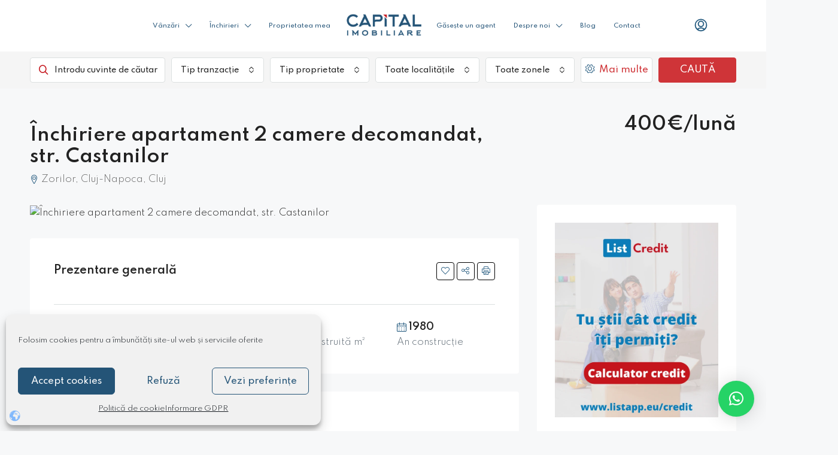

--- FILE ---
content_type: text/html; charset=UTF-8
request_url: https://capitalimobiliare.ro/proprietate/inchiriere-apartament-2-camere-decomandat-str-castanilor-ci12909/
body_size: 51486
content:
<!doctype html>
<html lang="ro-RO">
<head>
    <script src="https://www.google.com/recaptcha/enterprise.js?render=6LcR8ecqAAAAABJ2FLGILdEqWy2Uwaj5W1a7AOLa"></script>
	<meta charset="UTF-8" />
	<meta name="viewport" content="width=device-width, initial-scale=1.0" />
	<link rel="profile" href="https://gmpg.org/xfn/11" />
    <meta name="format-detection" content="telephone=no">
	<meta name='robots' content='index, follow, max-image-preview:large, max-snippet:-1, max-video-preview:-1' />
	<style>img:is([sizes="auto" i], [sizes^="auto," i]) { contain-intrinsic-size: 3000px 1500px }</style>
	
	<!-- This site is optimized with the Yoast SEO plugin v26.4 - https://yoast.com/wordpress/plugins/seo/ -->
	<title>Închiriere apartament 2 camere decomandat, str. Castanilor</title>
	<meta name="description" content="Capital Imobiliare - Închiriere apartament 2 camere decomandat, str. Castanilor" />
	<link rel="canonical" href="https://capitalimobiliare.ro/proprietate/inchiriere-apartament-2-camere-decomandat-str-castanilor-ci12909/" />
	<meta property="og:locale" content="ro_RO" />
	<meta property="og:type" content="article" />
	<meta property="og:title" content="Închiriere apartament 2 camere decomandat, str. Castanilor" />
	<meta property="og:description" content="Capital Imobiliare - Închiriere apartament 2 camere decomandat, str. Castanilor" />
	<meta property="og:url" content="https://capitalimobiliare.ro/proprietate/inchiriere-apartament-2-camere-decomandat-str-castanilor-ci12909/" />
	<meta property="og:site_name" content="Capital Imobiliare" />
	<meta property="article:modified_time" content="2025-03-26T13:13:45+00:00" />
	<meta property="og:image" content="https://capitalimobiliare.ro/wp-content/uploads/2025/03/property-image-1-12909.jpg" />
	<meta property="og:image:width" content="800" />
	<meta property="og:image:height" content="533" />
	<meta property="og:image:type" content="image/jpeg" />
	<meta name="twitter:card" content="summary_large_image" />
	<!-- / Yoast SEO plugin. -->


<link rel='dns-prefetch' href='//www.google.com' />
<link rel='dns-prefetch' href='//fonts.googleapis.com' />
<link rel='preconnect' href='https://fonts.gstatic.com' crossorigin />
<link rel="alternate" type="application/rss+xml" title="Capital Imobiliare &raquo; Flux" href="https://capitalimobiliare.ro/feed/" />
<link rel="alternate" type="application/rss+xml" title="Capital Imobiliare &raquo; Flux comentarii" href="https://capitalimobiliare.ro/comments/feed/" />
<script type="text/javascript">
/* <![CDATA[ */
window._wpemojiSettings = {"baseUrl":"https:\/\/s.w.org\/images\/core\/emoji\/16.0.1\/72x72\/","ext":".png","svgUrl":"https:\/\/s.w.org\/images\/core\/emoji\/16.0.1\/svg\/","svgExt":".svg","source":{"concatemoji":"https:\/\/capitalimobiliare.ro\/wp-includes\/js\/wp-emoji-release.min.js?ver=6.8.3"}};
/*! This file is auto-generated */
!function(s,n){var o,i,e;function c(e){try{var t={supportTests:e,timestamp:(new Date).valueOf()};sessionStorage.setItem(o,JSON.stringify(t))}catch(e){}}function p(e,t,n){e.clearRect(0,0,e.canvas.width,e.canvas.height),e.fillText(t,0,0);var t=new Uint32Array(e.getImageData(0,0,e.canvas.width,e.canvas.height).data),a=(e.clearRect(0,0,e.canvas.width,e.canvas.height),e.fillText(n,0,0),new Uint32Array(e.getImageData(0,0,e.canvas.width,e.canvas.height).data));return t.every(function(e,t){return e===a[t]})}function u(e,t){e.clearRect(0,0,e.canvas.width,e.canvas.height),e.fillText(t,0,0);for(var n=e.getImageData(16,16,1,1),a=0;a<n.data.length;a++)if(0!==n.data[a])return!1;return!0}function f(e,t,n,a){switch(t){case"flag":return n(e,"\ud83c\udff3\ufe0f\u200d\u26a7\ufe0f","\ud83c\udff3\ufe0f\u200b\u26a7\ufe0f")?!1:!n(e,"\ud83c\udde8\ud83c\uddf6","\ud83c\udde8\u200b\ud83c\uddf6")&&!n(e,"\ud83c\udff4\udb40\udc67\udb40\udc62\udb40\udc65\udb40\udc6e\udb40\udc67\udb40\udc7f","\ud83c\udff4\u200b\udb40\udc67\u200b\udb40\udc62\u200b\udb40\udc65\u200b\udb40\udc6e\u200b\udb40\udc67\u200b\udb40\udc7f");case"emoji":return!a(e,"\ud83e\udedf")}return!1}function g(e,t,n,a){var r="undefined"!=typeof WorkerGlobalScope&&self instanceof WorkerGlobalScope?new OffscreenCanvas(300,150):s.createElement("canvas"),o=r.getContext("2d",{willReadFrequently:!0}),i=(o.textBaseline="top",o.font="600 32px Arial",{});return e.forEach(function(e){i[e]=t(o,e,n,a)}),i}function t(e){var t=s.createElement("script");t.src=e,t.defer=!0,s.head.appendChild(t)}"undefined"!=typeof Promise&&(o="wpEmojiSettingsSupports",i=["flag","emoji"],n.supports={everything:!0,everythingExceptFlag:!0},e=new Promise(function(e){s.addEventListener("DOMContentLoaded",e,{once:!0})}),new Promise(function(t){var n=function(){try{var e=JSON.parse(sessionStorage.getItem(o));if("object"==typeof e&&"number"==typeof e.timestamp&&(new Date).valueOf()<e.timestamp+604800&&"object"==typeof e.supportTests)return e.supportTests}catch(e){}return null}();if(!n){if("undefined"!=typeof Worker&&"undefined"!=typeof OffscreenCanvas&&"undefined"!=typeof URL&&URL.createObjectURL&&"undefined"!=typeof Blob)try{var e="postMessage("+g.toString()+"("+[JSON.stringify(i),f.toString(),p.toString(),u.toString()].join(",")+"));",a=new Blob([e],{type:"text/javascript"}),r=new Worker(URL.createObjectURL(a),{name:"wpTestEmojiSupports"});return void(r.onmessage=function(e){c(n=e.data),r.terminate(),t(n)})}catch(e){}c(n=g(i,f,p,u))}t(n)}).then(function(e){for(var t in e)n.supports[t]=e[t],n.supports.everything=n.supports.everything&&n.supports[t],"flag"!==t&&(n.supports.everythingExceptFlag=n.supports.everythingExceptFlag&&n.supports[t]);n.supports.everythingExceptFlag=n.supports.everythingExceptFlag&&!n.supports.flag,n.DOMReady=!1,n.readyCallback=function(){n.DOMReady=!0}}).then(function(){return e}).then(function(){var e;n.supports.everything||(n.readyCallback(),(e=n.source||{}).concatemoji?t(e.concatemoji):e.wpemoji&&e.twemoji&&(t(e.twemoji),t(e.wpemoji)))}))}((window,document),window._wpemojiSettings);
/* ]]> */
</script>
<style id='wp-emoji-styles-inline-css' type='text/css'>

	img.wp-smiley, img.emoji {
		display: inline !important;
		border: none !important;
		box-shadow: none !important;
		height: 1em !important;
		width: 1em !important;
		margin: 0 0.07em !important;
		vertical-align: -0.1em !important;
		background: none !important;
		padding: 0 !important;
	}
</style>
<link rel='stylesheet' id='wp-block-library-css' href='https://capitalimobiliare.ro/wp-includes/css/dist/block-library/style.min.css?ver=6.8.3' type='text/css' media='all' />
<style id='classic-theme-styles-inline-css' type='text/css'>
/*! This file is auto-generated */
.wp-block-button__link{color:#fff;background-color:#32373c;border-radius:9999px;box-shadow:none;text-decoration:none;padding:calc(.667em + 2px) calc(1.333em + 2px);font-size:1.125em}.wp-block-file__button{background:#32373c;color:#fff;text-decoration:none}
</style>
<style id='global-styles-inline-css' type='text/css'>
:root{--wp--preset--aspect-ratio--square: 1;--wp--preset--aspect-ratio--4-3: 4/3;--wp--preset--aspect-ratio--3-4: 3/4;--wp--preset--aspect-ratio--3-2: 3/2;--wp--preset--aspect-ratio--2-3: 2/3;--wp--preset--aspect-ratio--16-9: 16/9;--wp--preset--aspect-ratio--9-16: 9/16;--wp--preset--color--black: #000000;--wp--preset--color--cyan-bluish-gray: #abb8c3;--wp--preset--color--white: #ffffff;--wp--preset--color--pale-pink: #f78da7;--wp--preset--color--vivid-red: #cf2e2e;--wp--preset--color--luminous-vivid-orange: #ff6900;--wp--preset--color--luminous-vivid-amber: #fcb900;--wp--preset--color--light-green-cyan: #7bdcb5;--wp--preset--color--vivid-green-cyan: #00d084;--wp--preset--color--pale-cyan-blue: #8ed1fc;--wp--preset--color--vivid-cyan-blue: #0693e3;--wp--preset--color--vivid-purple: #9b51e0;--wp--preset--gradient--vivid-cyan-blue-to-vivid-purple: linear-gradient(135deg,rgba(6,147,227,1) 0%,rgb(155,81,224) 100%);--wp--preset--gradient--light-green-cyan-to-vivid-green-cyan: linear-gradient(135deg,rgb(122,220,180) 0%,rgb(0,208,130) 100%);--wp--preset--gradient--luminous-vivid-amber-to-luminous-vivid-orange: linear-gradient(135deg,rgba(252,185,0,1) 0%,rgba(255,105,0,1) 100%);--wp--preset--gradient--luminous-vivid-orange-to-vivid-red: linear-gradient(135deg,rgba(255,105,0,1) 0%,rgb(207,46,46) 100%);--wp--preset--gradient--very-light-gray-to-cyan-bluish-gray: linear-gradient(135deg,rgb(238,238,238) 0%,rgb(169,184,195) 100%);--wp--preset--gradient--cool-to-warm-spectrum: linear-gradient(135deg,rgb(74,234,220) 0%,rgb(151,120,209) 20%,rgb(207,42,186) 40%,rgb(238,44,130) 60%,rgb(251,105,98) 80%,rgb(254,248,76) 100%);--wp--preset--gradient--blush-light-purple: linear-gradient(135deg,rgb(255,206,236) 0%,rgb(152,150,240) 100%);--wp--preset--gradient--blush-bordeaux: linear-gradient(135deg,rgb(254,205,165) 0%,rgb(254,45,45) 50%,rgb(107,0,62) 100%);--wp--preset--gradient--luminous-dusk: linear-gradient(135deg,rgb(255,203,112) 0%,rgb(199,81,192) 50%,rgb(65,88,208) 100%);--wp--preset--gradient--pale-ocean: linear-gradient(135deg,rgb(255,245,203) 0%,rgb(182,227,212) 50%,rgb(51,167,181) 100%);--wp--preset--gradient--electric-grass: linear-gradient(135deg,rgb(202,248,128) 0%,rgb(113,206,126) 100%);--wp--preset--gradient--midnight: linear-gradient(135deg,rgb(2,3,129) 0%,rgb(40,116,252) 100%);--wp--preset--font-size--small: 13px;--wp--preset--font-size--medium: 20px;--wp--preset--font-size--large: 36px;--wp--preset--font-size--x-large: 42px;--wp--preset--spacing--20: 0.44rem;--wp--preset--spacing--30: 0.67rem;--wp--preset--spacing--40: 1rem;--wp--preset--spacing--50: 1.5rem;--wp--preset--spacing--60: 2.25rem;--wp--preset--spacing--70: 3.38rem;--wp--preset--spacing--80: 5.06rem;--wp--preset--shadow--natural: 6px 6px 9px rgba(0, 0, 0, 0.2);--wp--preset--shadow--deep: 12px 12px 50px rgba(0, 0, 0, 0.4);--wp--preset--shadow--sharp: 6px 6px 0px rgba(0, 0, 0, 0.2);--wp--preset--shadow--outlined: 6px 6px 0px -3px rgba(255, 255, 255, 1), 6px 6px rgba(0, 0, 0, 1);--wp--preset--shadow--crisp: 6px 6px 0px rgba(0, 0, 0, 1);}:where(.is-layout-flex){gap: 0.5em;}:where(.is-layout-grid){gap: 0.5em;}body .is-layout-flex{display: flex;}.is-layout-flex{flex-wrap: wrap;align-items: center;}.is-layout-flex > :is(*, div){margin: 0;}body .is-layout-grid{display: grid;}.is-layout-grid > :is(*, div){margin: 0;}:where(.wp-block-columns.is-layout-flex){gap: 2em;}:where(.wp-block-columns.is-layout-grid){gap: 2em;}:where(.wp-block-post-template.is-layout-flex){gap: 1.25em;}:where(.wp-block-post-template.is-layout-grid){gap: 1.25em;}.has-black-color{color: var(--wp--preset--color--black) !important;}.has-cyan-bluish-gray-color{color: var(--wp--preset--color--cyan-bluish-gray) !important;}.has-white-color{color: var(--wp--preset--color--white) !important;}.has-pale-pink-color{color: var(--wp--preset--color--pale-pink) !important;}.has-vivid-red-color{color: var(--wp--preset--color--vivid-red) !important;}.has-luminous-vivid-orange-color{color: var(--wp--preset--color--luminous-vivid-orange) !important;}.has-luminous-vivid-amber-color{color: var(--wp--preset--color--luminous-vivid-amber) !important;}.has-light-green-cyan-color{color: var(--wp--preset--color--light-green-cyan) !important;}.has-vivid-green-cyan-color{color: var(--wp--preset--color--vivid-green-cyan) !important;}.has-pale-cyan-blue-color{color: var(--wp--preset--color--pale-cyan-blue) !important;}.has-vivid-cyan-blue-color{color: var(--wp--preset--color--vivid-cyan-blue) !important;}.has-vivid-purple-color{color: var(--wp--preset--color--vivid-purple) !important;}.has-black-background-color{background-color: var(--wp--preset--color--black) !important;}.has-cyan-bluish-gray-background-color{background-color: var(--wp--preset--color--cyan-bluish-gray) !important;}.has-white-background-color{background-color: var(--wp--preset--color--white) !important;}.has-pale-pink-background-color{background-color: var(--wp--preset--color--pale-pink) !important;}.has-vivid-red-background-color{background-color: var(--wp--preset--color--vivid-red) !important;}.has-luminous-vivid-orange-background-color{background-color: var(--wp--preset--color--luminous-vivid-orange) !important;}.has-luminous-vivid-amber-background-color{background-color: var(--wp--preset--color--luminous-vivid-amber) !important;}.has-light-green-cyan-background-color{background-color: var(--wp--preset--color--light-green-cyan) !important;}.has-vivid-green-cyan-background-color{background-color: var(--wp--preset--color--vivid-green-cyan) !important;}.has-pale-cyan-blue-background-color{background-color: var(--wp--preset--color--pale-cyan-blue) !important;}.has-vivid-cyan-blue-background-color{background-color: var(--wp--preset--color--vivid-cyan-blue) !important;}.has-vivid-purple-background-color{background-color: var(--wp--preset--color--vivid-purple) !important;}.has-black-border-color{border-color: var(--wp--preset--color--black) !important;}.has-cyan-bluish-gray-border-color{border-color: var(--wp--preset--color--cyan-bluish-gray) !important;}.has-white-border-color{border-color: var(--wp--preset--color--white) !important;}.has-pale-pink-border-color{border-color: var(--wp--preset--color--pale-pink) !important;}.has-vivid-red-border-color{border-color: var(--wp--preset--color--vivid-red) !important;}.has-luminous-vivid-orange-border-color{border-color: var(--wp--preset--color--luminous-vivid-orange) !important;}.has-luminous-vivid-amber-border-color{border-color: var(--wp--preset--color--luminous-vivid-amber) !important;}.has-light-green-cyan-border-color{border-color: var(--wp--preset--color--light-green-cyan) !important;}.has-vivid-green-cyan-border-color{border-color: var(--wp--preset--color--vivid-green-cyan) !important;}.has-pale-cyan-blue-border-color{border-color: var(--wp--preset--color--pale-cyan-blue) !important;}.has-vivid-cyan-blue-border-color{border-color: var(--wp--preset--color--vivid-cyan-blue) !important;}.has-vivid-purple-border-color{border-color: var(--wp--preset--color--vivid-purple) !important;}.has-vivid-cyan-blue-to-vivid-purple-gradient-background{background: var(--wp--preset--gradient--vivid-cyan-blue-to-vivid-purple) !important;}.has-light-green-cyan-to-vivid-green-cyan-gradient-background{background: var(--wp--preset--gradient--light-green-cyan-to-vivid-green-cyan) !important;}.has-luminous-vivid-amber-to-luminous-vivid-orange-gradient-background{background: var(--wp--preset--gradient--luminous-vivid-amber-to-luminous-vivid-orange) !important;}.has-luminous-vivid-orange-to-vivid-red-gradient-background{background: var(--wp--preset--gradient--luminous-vivid-orange-to-vivid-red) !important;}.has-very-light-gray-to-cyan-bluish-gray-gradient-background{background: var(--wp--preset--gradient--very-light-gray-to-cyan-bluish-gray) !important;}.has-cool-to-warm-spectrum-gradient-background{background: var(--wp--preset--gradient--cool-to-warm-spectrum) !important;}.has-blush-light-purple-gradient-background{background: var(--wp--preset--gradient--blush-light-purple) !important;}.has-blush-bordeaux-gradient-background{background: var(--wp--preset--gradient--blush-bordeaux) !important;}.has-luminous-dusk-gradient-background{background: var(--wp--preset--gradient--luminous-dusk) !important;}.has-pale-ocean-gradient-background{background: var(--wp--preset--gradient--pale-ocean) !important;}.has-electric-grass-gradient-background{background: var(--wp--preset--gradient--electric-grass) !important;}.has-midnight-gradient-background{background: var(--wp--preset--gradient--midnight) !important;}.has-small-font-size{font-size: var(--wp--preset--font-size--small) !important;}.has-medium-font-size{font-size: var(--wp--preset--font-size--medium) !important;}.has-large-font-size{font-size: var(--wp--preset--font-size--large) !important;}.has-x-large-font-size{font-size: var(--wp--preset--font-size--x-large) !important;}
:where(.wp-block-post-template.is-layout-flex){gap: 1.25em;}:where(.wp-block-post-template.is-layout-grid){gap: 1.25em;}
:where(.wp-block-columns.is-layout-flex){gap: 2em;}:where(.wp-block-columns.is-layout-grid){gap: 2em;}
:root :where(.wp-block-pullquote){font-size: 1.5em;line-height: 1.6;}
</style>
<link rel='stylesheet' id='contact-form-7-css' href='https://capitalimobiliare.ro/wp-content/plugins/contact-form-7/includes/css/styles.css?ver=6.1.4' type='text/css' media='all' />
<link rel='stylesheet' id='bg-shce-genericons-css' href='https://capitalimobiliare.ro/wp-content/plugins/show-hidecollapse-expand/assets/css/genericons/genericons.css?ver=6.8.3' type='text/css' media='all' />
<link rel='stylesheet' id='bg-show-hide-css' href='https://capitalimobiliare.ro/wp-content/plugins/show-hidecollapse-expand/assets/css/bg-show-hide.css?ver=6.8.3' type='text/css' media='all' />
<link rel='stylesheet' id='cmplz-general-css' href='https://capitalimobiliare.ro/wp-content/plugins/complianz-gdpr/assets/css/cookieblocker.min.css?ver=1763486702' type='text/css' media='all' />
<link rel='stylesheet' id='cf7-pdf-generation-public-css-css' href='https://capitalimobiliare.ro/wp-content/plugins/generate-pdf-using-contact-form-7/assets/css/cf7-pdf-generation-public-min.css?ver=1.2' type='text/css' media='all' />
<link rel='stylesheet' id='houzez-all-css-css' href='https://capitalimobiliare.ro/wp-content/themes/houzez/css/all-css.css?ver=3.4.1' type='text/css' media='all' />
<link rel='stylesheet' id='font-awesome-5-all-css' href='https://capitalimobiliare.ro/wp-content/themes/houzez/css/font-awesome/css/all.min.css?ver=5.14.0' type='text/css' media='all' />
<link rel='stylesheet' id='houzez-style-css' href='https://capitalimobiliare.ro/wp-content/themes/xhouzez-child/style.css?ver=3.4.1' type='text/css' media='all' />
<style id='houzez-style-inline-css' type='text/css'>

        @media (min-width: 1200px) {
          .container {
              max-width: 1210px;
          }
        }
        body {
            font-family: Spartan;
            font-size: 15px;
            font-weight: 300;
            line-height: 25px;
            text-transform: none;
        }
        .main-nav,
        .dropdown-menu,
        .login-register,
        .btn.btn-create-listing,
        .logged-in-nav,
        .btn-phone-number {
          font-family: Spartan;
          font-size: 14px;
          font-weight: 500;
          text-align: left;
          text-transform: none;
        }

        .btn,
        .ele-btn,
        .houzez-search-button,
        .houzez-submit-button,
        .form-control,
        .bootstrap-select .text,
        .sort-by-title,
        .woocommerce ul.products li.product .button {
          font-family: Spartan;
          font-size: 15px; 
        }
        
        h1, h2, h3, h4, h5, h6, .item-title {
          font-family: Spartan;
          font-weight: 600;
          text-transform: none;
        }

        .post-content-wrap h1, .post-content-wrap h2, .post-content-wrap h3, .post-content-wrap h4, .post-content-wrap h5, .post-content-wrap h6 {
          font-weight: 600;
          text-transform: none;
          text-align: inherit; 
        }

        .top-bar-wrap {
            font-family: Spartan;
            font-size: 15px;
            font-weight: 300;
            line-height: 25px;
            text-align: left;
            text-transform: none;   
        }
        .footer-wrap {
            font-family: Spartan;
            font-size: 14px;
            font-weight: 300;
            line-height: 25px;
            text-align: left;
            text-transform: none;
        }
        
        .header-v1 .header-inner-wrap,
        .header-v1 .navbar-logged-in-wrap {
            line-height: 60px;
            height: 60px; 
        }
        .header-v2 .header-top .navbar {
          height: 110px; 
        }

        .header-v2 .header-bottom .header-inner-wrap,
        .header-v2 .header-bottom .navbar-logged-in-wrap {
          line-height: 54px;
          height: 54px; 
        }

        .header-v3 .header-top .header-inner-wrap,
        .header-v3 .header-top .header-contact-wrap {
          height: 80px;
          line-height: 80px; 
        }
        .header-v3 .header-bottom .header-inner-wrap,
        .header-v3 .header-bottom .navbar-logged-in-wrap {
          line-height: 54px;
          height: 54px; 
        }
        .header-v4 .header-inner-wrap,
        .header-v4 .navbar-logged-in-wrap {
          line-height: 90px;
          height: 90px; 
        }
        .header-v5 .header-top .header-inner-wrap,
        .header-v5 .header-top .navbar-logged-in-wrap {
          line-height: 110px;
          height: 110px; 
        }
        .header-v5 .header-bottom .header-inner-wrap {
          line-height: 54px;
          height: 54px; 
        }
        .header-v6 .header-inner-wrap,
        .header-v6 .navbar-logged-in-wrap {
          height: 60px;
          line-height: 60px; 
        }
        @media (min-width: 1200px) {
            .header-v5 .header-top .container {
                max-width: 1170px;
            }
        }
    
      body,
      .main-wrap,
      .fw-property-documents-wrap h3 span, 
      .fw-property-details-wrap h3 span {
        background-color: #f7f8f9; 
      }
      .houzez-main-wrap-v2, .main-wrap.agent-detail-page-v2 {
        background-color: #ffffff;
      }

       body,
      .form-control,
      .bootstrap-select .text,
      .item-title a,
      .listing-tabs .nav-tabs .nav-link,
      .item-wrap-v2 .item-amenities li span,
      .item-wrap-v2 .item-amenities li:before,
      .item-parallax-wrap .item-price-wrap,
      .list-view .item-body .item-price-wrap,
      .property-slider-item .item-price-wrap,
      .page-title-wrap .item-price-wrap,
      .agent-information .agent-phone span a,
      .property-overview-wrap ul li strong,
      .mobile-property-title .item-price-wrap .item-price,
      .fw-property-features-left li a,
      .lightbox-content-wrap .item-price-wrap,
      .blog-post-item-v1 .blog-post-title h3 a,
      .blog-post-content-widget h4 a,
      .property-item-widget .right-property-item-widget-wrap .item-price-wrap,
      .login-register-form .modal-header .login-register-tabs .nav-link.active,
      .agent-list-wrap .agent-list-content h2 a,
      .agent-list-wrap .agent-list-contact li a,
      .agent-contacts-wrap li a,
      .menu-edit-property li a,
      .statistic-referrals-list li a,
      .chart-nav .nav-pills .nav-link,
      .dashboard-table-properties td .property-payment-status,
      .dashboard-mobile-edit-menu-wrap .bootstrap-select > .dropdown-toggle.bs-placeholder,
      .payment-method-block .radio-tab .control-text,
      .post-title-wrap h2 a,
      .lead-nav-tab.nav-pills .nav-link,
      .deals-nav-tab.nav-pills .nav-link,
      .btn-light-grey-outlined:hover,
      button:not(.bs-placeholder) .filter-option-inner-inner,
      .fw-property-floor-plans-wrap .floor-plans-tabs a,
      .products > .product > .item-body > a,
      .woocommerce ul.products li.product .price,
      .woocommerce div.product p.price, 
      .woocommerce div.product span.price,
      .woocommerce #reviews #comments ol.commentlist li .meta,
      .woocommerce-MyAccount-navigation ul li a,
      .activitiy-item-close-button a,
      .property-section-wrap li a {
       color: #222222; 
     }


    
      a,
      a:hover,
      a:active,
      a:focus,
      .primary-text,
      .btn-clear,
      .btn-apply,
      .btn-primary-outlined,
      .btn-primary-outlined:before,
      .item-title a:hover,
      .sort-by .bootstrap-select .bs-placeholder,
      .sort-by .bootstrap-select > .btn,
      .sort-by .bootstrap-select > .btn:active,
      .page-link,
      .page-link:hover,
      .accordion-title:before,
      .blog-post-content-widget h4 a:hover,
      .agent-list-wrap .agent-list-content h2 a:hover,
      .agent-list-wrap .agent-list-contact li a:hover,
      .agent-contacts-wrap li a:hover,
      .agent-nav-wrap .nav-pills .nav-link,
      .dashboard-side-menu-wrap .side-menu-dropdown a.active,
      .menu-edit-property li a.active,
      .menu-edit-property li a:hover,
      .dashboard-statistic-block h3 .fa,
      .statistic-referrals-list li a:hover,
      .chart-nav .nav-pills .nav-link.active,
      .board-message-icon-wrap.active,
      .post-title-wrap h2 a:hover,
      .listing-switch-view .switch-btn.active,
      .item-wrap-v6 .item-price-wrap,
      .listing-v6 .list-view .item-body .item-price-wrap,
      .woocommerce nav.woocommerce-pagination ul li a, 
      .woocommerce nav.woocommerce-pagination ul li span,
      .woocommerce-MyAccount-navigation ul li a:hover,
      .property-schedule-tour-form-wrap .control input:checked ~ .control__indicator,
      .property-schedule-tour-form-wrap .control:hover,
      .property-walkscore-wrap-v2 .score-details .houzez-icon,
      .login-register .btn-icon-login-register + .dropdown-menu a,
      .activitiy-item-close-button a:hover,
      .property-section-wrap li a:hover,
      .agent-detail-page-v2 .agent-nav-wrap .nav-link.active,
      .property-lightbox-v2-sections-navigation .slick-prev, 
      .property-lightbox-v2-sections-navigation .slick-next,
      .property-lightbox-v2-sections-navigation .slick-slide.current-section,
      .property-lightbox-v2-sections-navigation .nav-link.active,
      .agent-detail-page-v2 .listing-tabs .nav-link.active {
        color: #245477; 
      }
      
      .agent-list-position a {
        color: #245477; 
      }

      .control input:checked ~ .control__indicator,
      .top-banner-wrap .nav-pills .nav-link,
      .btn-primary-outlined:hover,
      .page-item.active .page-link,
      .slick-prev:hover,
      .slick-prev:focus,
      .slick-next:hover,
      .slick-next:focus,
      .mobile-property-tools .nav-pills .nav-link.active,
      .login-register-form .modal-header,
      .agent-nav-wrap .nav-pills .nav-link.active,
      .board-message-icon-wrap .notification-circle,
      .primary-label,
      .fc-event, .fc-event-dot,
      .compare-table .table-hover > tbody > tr:hover,
      .post-tag,
      .datepicker table tr td.active.active,
      .datepicker table tr td.active.disabled,
      .datepicker table tr td.active.disabled.active,
      .datepicker table tr td.active.disabled.disabled,
      .datepicker table tr td.active.disabled:active,
      .datepicker table tr td.active.disabled:hover,
      .datepicker table tr td.active.disabled:hover.active,
      .datepicker table tr td.active.disabled:hover.disabled,
      .datepicker table tr td.active.disabled:hover:active,
      .datepicker table tr td.active.disabled:hover:hover,
      .datepicker table tr td.active.disabled:hover[disabled],
      .datepicker table tr td.active.disabled[disabled],
      .datepicker table tr td.active:active,
      .datepicker table tr td.active:hover,
      .datepicker table tr td.active:hover.active,
      .datepicker table tr td.active:hover.disabled,
      .datepicker table tr td.active:hover:active,
      .datepicker table tr td.active:hover:hover,
      .datepicker table tr td.active:hover[disabled],
      .datepicker table tr td.active[disabled],
      .ui-slider-horizontal .ui-slider-range,
      .btn-bubble {
        background-color: #245477; 
      }

      .control input:checked ~ .control__indicator,
      .btn-primary-outlined,
      .page-item.active .page-link,
      .mobile-property-tools .nav-pills .nav-link.active,
      .agent-nav-wrap .nav-pills .nav-link,
      .agent-nav-wrap .nav-pills .nav-link.active,
      .chart-nav .nav-pills .nav-link.active,
      .dashaboard-snake-nav .step-block.active,
      .fc-event,
      .fc-event-dot,
      .property-schedule-tour-form-wrap .control input:checked ~ .control__indicator,
      .agent-detail-page-v2 .agent-nav-wrap .nav-link.active {
        border-color: #245477; 
      }

      .slick-arrow:hover {
        background-color: rgba(36,84,120,0.68); 
      }

      .slick-arrow {
        background-color: #245477; 
      }

      .property-banner .nav-pills .nav-link.active {
        background-color: rgba(36,84,120,0.68) !important; 
      }

      .property-navigation-wrap a.active {
        color: #245477;
        -webkit-box-shadow: inset 0 -3px #245477;
        box-shadow: inset 0 -3px #245477; 
      }

      .btn-primary,
      .fc-button-primary,
      .woocommerce nav.woocommerce-pagination ul li a:focus, 
      .woocommerce nav.woocommerce-pagination ul li a:hover, 
      .woocommerce nav.woocommerce-pagination ul li span.current {
        color: #fff;
        background-color: #245477;
        border-color: #245477; 
      }
      .btn-primary:focus, .btn-primary:focus:active,
      .fc-button-primary:focus,
      .fc-button-primary:focus:active {
        color: #fff;
        background-color: #245477;
        border-color: #245477; 
      }
      .btn-primary:hover,
      .fc-button-primary:hover {
        color: #fff;
        background-color: #245478;
        border-color: #245478; 
      }
      .btn-primary:active, 
      .btn-primary:not(:disabled):not(:disabled):active,
      .fc-button-primary:active,
      .fc-button-primary:not(:disabled):not(:disabled):active {
        color: #fff;
        background-color: #245478;
        border-color: #245478; 
      }

      .btn-secondary,
      .woocommerce span.onsale,
      .woocommerce ul.products li.product .button,
      .woocommerce #respond input#submit.alt, 
      .woocommerce a.button.alt, 
      .woocommerce button.button.alt, 
      .woocommerce input.button.alt,
      .woocommerce #review_form #respond .form-submit input,
      .woocommerce #respond input#submit, 
      .woocommerce a.button, 
      .woocommerce button.button, 
      .woocommerce input.button {
        color: #fff;
        background-color: #c4151c;
        border-color: #c4151c; 
      }
      .woocommerce ul.products li.product .button:focus,
      .woocommerce ul.products li.product .button:active,
      .woocommerce #respond input#submit.alt:focus, 
      .woocommerce a.button.alt:focus, 
      .woocommerce button.button.alt:focus, 
      .woocommerce input.button.alt:focus,
      .woocommerce #respond input#submit.alt:active, 
      .woocommerce a.button.alt:active, 
      .woocommerce button.button.alt:active, 
      .woocommerce input.button.alt:active,
      .woocommerce #review_form #respond .form-submit input:focus,
      .woocommerce #review_form #respond .form-submit input:active,
      .woocommerce #respond input#submit:active, 
      .woocommerce a.button:active, 
      .woocommerce button.button:active, 
      .woocommerce input.button:active,
      .woocommerce #respond input#submit:focus, 
      .woocommerce a.button:focus, 
      .woocommerce button.button:focus, 
      .woocommerce input.button:focus {
        color: #fff;
        background-color: #c4151c;
        border-color: #c4151c; 
      }
      .btn-secondary:hover,
      .woocommerce ul.products li.product .button:hover,
      .woocommerce #respond input#submit.alt:hover, 
      .woocommerce a.button.alt:hover, 
      .woocommerce button.button.alt:hover, 
      .woocommerce input.button.alt:hover,
      .woocommerce #review_form #respond .form-submit input:hover,
      .woocommerce #respond input#submit:hover, 
      .woocommerce a.button:hover, 
      .woocommerce button.button:hover, 
      .woocommerce input.button:hover {
        color: #fff;
        background-color: #cf3438;
        border-color: #cf3438; 
      }
      .btn-secondary:active, 
      .btn-secondary:not(:disabled):not(:disabled):active {
        color: #fff;
        background-color: #cf3438;
        border-color: #cf3438; 
      }

      .btn-primary-outlined {
        color: #245477;
        background-color: transparent;
        border-color: #245477; 
      }
      .btn-primary-outlined:focus, .btn-primary-outlined:focus:active {
        color: #245477;
        background-color: transparent;
        border-color: #245477; 
      }
      .btn-primary-outlined:hover {
        color: #fff;
        background-color: #245478;
        border-color: #245478; 
      }
      .btn-primary-outlined:active, .btn-primary-outlined:not(:disabled):not(:disabled):active {
        color: #245477;
        background-color: rgba(26, 26, 26, 0);
        border-color: #245478; 
      }

      .btn-secondary-outlined {
        color: #c4151c;
        background-color: transparent;
        border-color: #c4151c; 
      }
      .btn-secondary-outlined:focus, .btn-secondary-outlined:focus:active {
        color: #c4151c;
        background-color: transparent;
        border-color: #c4151c; 
      }
      .btn-secondary-outlined:hover {
        color: #fff;
        background-color: #cf3438;
        border-color: #cf3438; 
      }
      .btn-secondary-outlined:active, .btn-secondary-outlined:not(:disabled):not(:disabled):active {
        color: #c4151c;
        background-color: rgba(26, 26, 26, 0);
        border-color: #cf3438; 
      }

      .btn-call {
        color: #c4151c;
        background-color: transparent;
        border-color: #c4151c; 
      }
      .btn-call:focus, .btn-call:focus:active {
        color: #c4151c;
        background-color: transparent;
        border-color: #c4151c; 
      }
      .btn-call:hover {
        color: #c4151c;
        background-color: rgba(26, 26, 26, 0);
        border-color: #cf3438; 
      }
      .btn-call:active, .btn-call:not(:disabled):not(:disabled):active {
        color: #c4151c;
        background-color: rgba(26, 26, 26, 0);
        border-color: #cf3438; 
      }
      .icon-delete .btn-loader:after{
          border-color: #245477 transparent #245477 transparent
      }
    
      .header-v1 {
        background-color: #004274;
        border-bottom: 1px solid #004274; 
      }

      .header-v1 a.nav-link {
        color: #FFFFFF; 
      }

      .header-v1 a.nav-link:hover,
      .header-v1 a.nav-link:active {
        color: #00aeff;
        background-color: rgba(0, 174, 255, 0.1); 
      }
      .header-desktop .main-nav .nav-link {
          letter-spacing: 0px;
      }
    
      .header-v2 .header-top,
      .header-v5 .header-top,
      .header-v2 .header-contact-wrap {
        background-color: #ffffff; 
      }

      .header-v2 .header-bottom, 
      .header-v5 .header-bottom {
        background-color: #004274;
      }

      .header-v2 .header-contact-wrap .header-contact-right, .header-v2 .header-contact-wrap .header-contact-right a, .header-contact-right a:hover, header-contact-right a:active {
        color: #004274; 
      }

      .header-v2 .header-contact-left {
        color: #004274; 
      }

      .header-v2 .header-bottom,
      .header-v2 .navbar-nav > li,
      .header-v2 .navbar-nav > li:first-of-type,
      .header-v5 .header-bottom,
      .header-v5 .navbar-nav > li,
      .header-v5 .navbar-nav > li:first-of-type {
        border-color: rgba(0, 174, 255, 0.2);
      }

      .header-v2 a.nav-link,
      .header-v5 a.nav-link {
        color: #ffffff; 
      }

      .header-v2 a.nav-link:hover,
      .header-v2 a.nav-link:active,
      .header-v5 a.nav-link:hover,
      .header-v5 a.nav-link:active {
        color: #00aeff;
        background-color: rgba(0, 174, 255, 0.1); 
      }

      .header-v2 .header-contact-right a:hover, 
      .header-v2 .header-contact-right a:active,
      .header-v3 .header-contact-right a:hover, 
      .header-v3 .header-contact-right a:active {
        background-color: transparent;
      }

      .header-v2 .header-social-icons a,
      .header-v5 .header-social-icons a {
        color: #004274; 
      }
    
      .header-v3 .header-top {
        background-color: #004274; 
      }

      .header-v3 .header-bottom {
        background-color: #004274; 
      }

      .header-v3 .header-contact,
      .header-v3-mobile {
        background-color: #00aeff;
        color: #ffffff; 
      }

      .header-v3 .header-bottom,
      .header-v3 .login-register,
      .header-v3 .navbar-nav > li,
      .header-v3 .navbar-nav > li:first-of-type {
        border-color: rgba(0, 174, 239, 0.2); 
      }

      .header-v3 a.nav-link, 
      .header-v3 .header-contact-right a:hover, .header-v3 .header-contact-right a:active {
        color: #FFFFFF; 
      }

      .header-v3 a.nav-link:hover,
      .header-v3 a.nav-link:active {
        color: #00aeff;
        background-color: rgba(0, 174, 255, 0.1); 
      }

      .header-v3 .header-social-icons a {
        color: #004274; 
      }
    
      .header-v4 {
        background-color: #ffffff; 
      }

      .header-v4 a.nav-link {
        color: #004274; 
      }

      .header-v4 a.nav-link:hover,
      .header-v4 a.nav-link:active {
        color: #00aeef;
        background-color: rgba(0, 174, 255, 0.1); 
      }
    
      .header-v6 .header-top {
        background-color: #ffffff; 
      }

      .header-v6 a.nav-link {
        color: #245478; 
      }

      .header-v6 a.nav-link:hover,
      .header-v6 a.nav-link:active {
        color: #cf3438;
        background-color: rgba(255,255,255,0.01); 
      }

      .header-v6 .header-social-icons a {
        color: #FFFFFF; 
      }
    
      .header-mobile {
        background-color: #245477; 
      }
      .header-mobile .toggle-button-left,
      .header-mobile .toggle-button-right {
        color: #FFFFFF; 
      }

      .nav-mobile .logged-in-nav a,
      .nav-mobile .main-nav,
      .nav-mobile .navi-login-register {
        background-color: #ffffff; 
      }

      .nav-mobile .logged-in-nav a,
      .nav-mobile .main-nav .nav-item .nav-item a,
      .nav-mobile .main-nav .nav-item a,
      .navi-login-register .main-nav .nav-item a {
        color: #245477;
        border-bottom: 1px solid #dce0e0;
        background-color: #ffffff;
      }

      .nav-mobile .btn-create-listing,
      .navi-login-register .btn-create-listing {
        color: #fff;
        border: 1px solid #245477;
        background-color: #245477; 
      }

      .nav-mobile .btn-create-listing:hover, .nav-mobile .btn-create-listing:active,
      .navi-login-register .btn-create-listing:hover,
      .navi-login-register .btn-create-listing:active {
        color: #fff;
        border: 1px solid #245477;
        background-color: rgba(0, 174, 255, 0.65); 
      }
    
      .header-transparent-wrap .header-v4 {
        background-color: transparent;
        border-bottom: 1px solid rgba(255, 255, 255, 0.3); 
      }

      .header-transparent-wrap .header-v4 a {
        color: #ffffff; 
      }

      .header-transparent-wrap .header-v4 a:hover,
      .header-transparent-wrap .header-v4 a:active {
        color: #ffffff;
        background-color: rgba(255, 255, 255, 0.1); 
      }
    
      .main-nav .navbar-nav .nav-item .dropdown-menu,
      .login-register .login-register-nav li .dropdown-menu {
        background-color: rgba(255,255,255,0.99); 
      }

      .login-register .login-register-nav li .dropdown-menu:before {
          border-left-color: rgba(255,255,255,0.99);
          border-top-color: rgba(255,255,255,0.99);
      }

      .main-nav .navbar-nav .nav-item .nav-item a,
      .login-register .login-register-nav li .dropdown-menu .nav-item a {
        color: #1d557b;
        border-bottom: 1px solid #dce0e0; 
      }

      .main-nav .navbar-nav .nav-item .nav-item a:hover,
      .main-nav .navbar-nav .nav-item .nav-item a:active,
      .login-register .login-register-nav li .dropdown-menu .nav-item a:hover {
        color: #cf3438; 
      }
      .main-nav .navbar-nav .nav-item .nav-item a:hover,
      .main-nav .navbar-nav .nav-item .nav-item a:active,
      .login-register .login-register-nav li .dropdown-menu .nav-item a:hover {
          background-color: rgba(0, 174, 255, 0.1);
      }
    
      .header-main-wrap .btn-create-listing {
        color: #ffffff;
        border: 1px solid #00aeff;
        background-color: #00aeff; 
      }

      .header-main-wrap .btn-create-listing:hover,
      .header-main-wrap .btn-create-listing:active {
        color: rgba(255, 255, 255, 0.99);
        border: 1px solid #00aeff;
        background-color: rgba(0, 174, 255, 0.65); 
      }
    
      .header-transparent-wrap .header-v4 .btn-create-listing {
        color: #ffffff;
        border: 1px solid #ffffff;
        background-color: rgba(255, 255, 255, 0.2); 
      }

      .header-transparent-wrap .header-v4 .btn-create-listing:hover,
      .header-transparent-wrap .header-v4 .btn-create-listing:active {
        color: rgba(255,255,255,1);
        border: 1px solid #00AEEF;
        background-color: rgba(0, 174, 255, 0.65); 
      }
    
      .header-transparent-wrap .logged-in-nav a,
      .logged-in-nav a {
        color: #004274;
        border-color: #dce0e0;
        background-color: #FFFFFF; 
      }

      .header-transparent-wrap .logged-in-nav a:hover,
      .header-transparent-wrap .logged-in-nav a:active,
      .logged-in-nav a:hover,
      .logged-in-nav a:active {
        color: #00aeff;
        background-color: rgba(0, 174, 255, 0.1);
        border-color: #dce0e0; 
      }
    
      .form-control::-webkit-input-placeholder,
      .search-banner-wrap ::-webkit-input-placeholder,
      .advanced-search ::-webkit-input-placeholder,
      .advanced-search-banner-wrap ::-webkit-input-placeholder,
      .overlay-search-advanced-module ::-webkit-input-placeholder {
        color: #222222; 
      }
      .bootstrap-select > .dropdown-toggle.bs-placeholder, 
      .bootstrap-select > .dropdown-toggle.bs-placeholder:active, 
      .bootstrap-select > .dropdown-toggle.bs-placeholder:focus, 
      .bootstrap-select > .dropdown-toggle.bs-placeholder:hover {
        color: #222222; 
      }
      .form-control::placeholder,
      .search-banner-wrap ::-webkit-input-placeholder,
      .advanced-search ::-webkit-input-placeholder,
      .advanced-search-banner-wrap ::-webkit-input-placeholder,
      .overlay-search-advanced-module ::-webkit-input-placeholder {
        color: #222222; 
      }

      .search-banner-wrap ::-moz-placeholder,
      .advanced-search ::-moz-placeholder,
      .advanced-search-banner-wrap ::-moz-placeholder,
      .overlay-search-advanced-module ::-moz-placeholder {
        color: #222222; 
      }

      .search-banner-wrap :-ms-input-placeholder,
      .advanced-search :-ms-input-placeholder,
      .advanced-search-banner-wrap ::-ms-input-placeholder,
      .overlay-search-advanced-module ::-ms-input-placeholder {
        color: #222222; 
      }

      .search-banner-wrap :-moz-placeholder,
      .advanced-search :-moz-placeholder,
      .advanced-search-banner-wrap :-moz-placeholder,
      .overlay-search-advanced-module :-moz-placeholder {
        color: #222222; 
      }

      .advanced-search .form-control,
      .advanced-search .bootstrap-select > .btn,
      .location-trigger,
      .vertical-search-wrap .form-control,
      .vertical-search-wrap .bootstrap-select > .btn,
      .step-search-wrap .form-control,
      .step-search-wrap .bootstrap-select > .btn,
      .advanced-search-banner-wrap .form-control,
      .advanced-search-banner-wrap .bootstrap-select > .btn,
      .search-banner-wrap .form-control,
      .search-banner-wrap .bootstrap-select > .btn,
      .overlay-search-advanced-module .form-control,
      .overlay-search-advanced-module .bootstrap-select > .btn,
      .advanced-search-v2 .advanced-search-btn,
      .advanced-search-v2 .advanced-search-btn:hover {
        border-color: #dce0e0; 
      }

      .advanced-search-nav,
      .search-expandable,
      .overlay-search-advanced-module {
        background-color: #F5F5F5; 
      }
      .btn-search {
        color: #ffffff;
        background-color: #cf3438;
        border-color: #cf3438;
      }
      .btn-search:hover, .btn-search:active  {
        color: #ffffff;
        background-color: #cf3438;
        border-color: #cf3438;
      }
      .advanced-search-btn {
        color: #cf3438;
        background-color: #ffffff;
        border-color: #dce0e0; 
      }
      .advanced-search-btn:hover, .advanced-search-btn:active {
        color: #ffffff;
        background-color: #00aeff;
        border-color: #00aeff; 
      }
      .advanced-search-btn:focus {
        color: #cf3438;
        background-color: #ffffff;
        border-color: #dce0e0; 
      }
      .search-expandable-label {
        color: #ffffff;
        background-color: #cf3438;
      }
      .advanced-search-nav {
        padding-top: 10px;
        padding-bottom: 10px;
      }
      .features-list-wrap .control--checkbox,
      .features-list-wrap .control--radio,
      .range-text, 
      .features-list-wrap .control--checkbox, 
      .features-list-wrap .btn-features-list, 
      .overlay-search-advanced-module .search-title, 
      .overlay-search-advanced-module .overlay-search-module-close {
          color: #222222;
      }
      .advanced-search-half-map {
        background-color: #FFFFFF; 
      }
      .advanced-search-half-map .range-text, 
      .advanced-search-half-map .features-list-wrap .control--checkbox, 
      .advanced-search-half-map .features-list-wrap .btn-features-list {
          color: #222222;
      }
    
      .save-search-btn {
          border-color: #28a745 ;
          background-color: #28a745 ;
          color: #ffffff ;
      }
      .save-search-btn:hover,
      .save-search-btn:active {
          border-color: #28a745;
          background-color: #28a745 ;
          color: #ffffff ;
      }
    .label-featured {
      background-color: #77c720;
      color: #ffffff; 
    }
    
    .dashboard-side-wrap {
      background-color: #002B4B; 
    }

    .side-menu a {
      color: #839EB2; 
    }

    .side-menu a.active,
    .side-menu .side-menu-parent-selected > a,
    .side-menu-dropdown a,
    .side-menu a:hover {
      color: #ffffff; 
    }
    .dashboard-side-menu-wrap .side-menu-dropdown a.active {
      color: #00aeff
    }
    
      .detail-wrap {
        background-color: rgba(0,174,255,0.1);
        border-color: #00aeff; 
      }
    .top-bar-wrap,
    .top-bar-wrap .dropdown-menu,
    .switcher-wrap .dropdown-menu {
      background-color: #ffffff;
    }
    .top-bar-wrap a,
    .top-bar-contact,
    .top-bar-slogan,
    .top-bar-wrap .btn,
    .top-bar-wrap .dropdown-menu,
    .switcher-wrap .dropdown-menu,
    .top-bar-wrap .navbar-toggler {
      color: #ffffff;
    }
    .top-bar-wrap a:hover,
    .top-bar-wrap a:active,
    .top-bar-wrap .btn:hover,
    .top-bar-wrap .btn:active,
    .top-bar-wrap .dropdown-menu li:hover,
    .top-bar-wrap .dropdown-menu li:active,
    .switcher-wrap .dropdown-menu li:hover,
    .switcher-wrap .dropdown-menu li:active {
      color: rgba(207,52,56,1);
    }
    .class-energy-indicator:nth-child(1) {
        background-color: #33a357;
    }
    .class-energy-indicator:nth-child(2) {
        background-color: #79b752;
    }
    .class-energy-indicator:nth-child(3) {
        background-color: #c3d545;
    }
    .class-energy-indicator:nth-child(4) {
        background-color: #fff12c;
    }
    .class-energy-indicator:nth-child(5) {
        background-color: #edb731;
    }
    .class-energy-indicator:nth-child(6) {
        background-color: #d66f2c;
    }
    .class-energy-indicator:nth-child(7) {
        background-color: #cc232a;
    }
    .class-energy-indicator:nth-child(8) {
        background-color: #cc232a;
    }
    .class-energy-indicator:nth-child(9) {
        background-color: #cc232a;
    }
    .class-energy-indicator:nth-child(10) {
        background-color: #cc232a;
    }
    
      .agent-detail-page-v2 .agent-profile-wrap { background-color:#0e4c7b }
      .agent-detail-page-v2 .agent-list-position a, .agent-detail-page-v2 .agent-profile-header h1, .agent-detail-page-v2 .rating-score-text, .agent-detail-page-v2 .agent-profile-address address, .agent-detail-page-v2 .badge-success { color:#ffffff }

      .agent-detail-page-v2 .all-reviews, .agent-detail-page-v2 .agent-profile-cta a { color:#00aeff }
    
    .footer-top-wrap {
      background-color: #245477; 
    }

    .footer-bottom-wrap {
      background-color: #245477; 
    }

    .footer-top-wrap,
    .footer-top-wrap a,
    .footer-bottom-wrap,
    .footer-bottom-wrap a,
    .footer-top-wrap .property-item-widget .right-property-item-widget-wrap .item-amenities,
    .footer-top-wrap .property-item-widget .right-property-item-widget-wrap .item-price-wrap,
    .footer-top-wrap .blog-post-content-widget h4 a,
    .footer-top-wrap .blog-post-content-widget,
    .footer-top-wrap .form-tools .control,
    .footer-top-wrap .slick-dots li.slick-active button:before,
    .footer-top-wrap .slick-dots li button::before,
    .footer-top-wrap .widget ul:not(.item-amenities):not(.item-price-wrap):not(.contact-list):not(.dropdown-menu):not(.nav-tabs) li span {
      color: #ffffff; 
    }
    
          .footer-top-wrap a:hover,
          .footer-bottom-wrap a:hover,
          .footer-top-wrap .blog-post-content-widget h4 a:hover {
            color: rgba(0,174,255,1); 
          }
        .houzez-osm-cluster {
            background-image: url(https://demo02.houzez.co/wp-content/themes/houzez/img/map/cluster-icon.png);
            text-align: center;
            color: #fff;
            width: 48px;
            height: 48px;
            line-height: 48px;
        }
    
</style>
<link rel='stylesheet' id='leaflet-css' href='https://capitalimobiliare.ro/wp-content/themes/houzez/js//vendors/leaflet/leaflet.css?ver=1.9.3' type='text/css' media='all' />
<link rel='stylesheet' id='cf7cf-style-css' href='https://capitalimobiliare.ro/wp-content/plugins/cf7-conditional-fields/style.css?ver=2.6.7' type='text/css' media='all' />
<link rel='stylesheet' id='elementor-frontend-css' href='https://capitalimobiliare.ro/wp-content/plugins/elementor/assets/css/frontend.min.css?ver=3.25.1' type='text/css' media='all' />
<link rel='stylesheet' id='eael-general-css' href='https://capitalimobiliare.ro/wp-content/plugins/essential-addons-for-elementor-lite/assets/front-end/css/view/general.min.css?ver=6.4.0' type='text/css' media='all' />
<link rel="preload" as="style" href="https://fonts.googleapis.com/css?family=Spartan:100,200,300,400,500,600,700,800,900&#038;display=swap&#038;ver=1764064760" /><link rel="stylesheet" href="https://fonts.googleapis.com/css?family=Spartan:100,200,300,400,500,600,700,800,900&#038;display=swap&#038;ver=1764064760" media="print" onload="this.media='all'"><noscript><link rel="stylesheet" href="https://fonts.googleapis.com/css?family=Spartan:100,200,300,400,500,600,700,800,900&#038;display=swap&#038;ver=1764064760" /></noscript><script type="text/javascript" src="https://capitalimobiliare.ro/wp-includes/js/jquery/jquery.min.js?ver=3.7.1" id="jquery-core-js"></script>
<script type="text/javascript" src="https://capitalimobiliare.ro/wp-includes/js/jquery/jquery-migrate.min.js?ver=3.4.1" id="jquery-migrate-js"></script>
<script type="text/javascript" src="https://capitalimobiliare.ro/wp-content/plugins/generate-pdf-using-contact-form-7/assets/js/cf7-pdf-generation-public-min.js?ver=1.2" id="cf7-pdf-generation-public-js-js"></script>
<link rel="https://api.w.org/" href="https://capitalimobiliare.ro/wp-json/" /><link rel="alternate" title="JSON" type="application/json" href="https://capitalimobiliare.ro/wp-json/wp/v2/properties/1011020" /><link rel="EditURI" type="application/rsd+xml" title="RSD" href="https://capitalimobiliare.ro/xmlrpc.php?rsd" />

<link rel='shortlink' href='https://capitalimobiliare.ro/?p=1011020' />
<link rel="alternate" title="oEmbed (JSON)" type="application/json+oembed" href="https://capitalimobiliare.ro/wp-json/oembed/1.0/embed?url=https%3A%2F%2Fcapitalimobiliare.ro%2Fproprietate%2Finchiriere-apartament-2-camere-decomandat-str-castanilor-ci12909%2F" />
<link rel="alternate" title="oEmbed (XML)" type="text/xml+oembed" href="https://capitalimobiliare.ro/wp-json/oembed/1.0/embed?url=https%3A%2F%2Fcapitalimobiliare.ro%2Fproprietate%2Finchiriere-apartament-2-camere-decomandat-str-castanilor-ci12909%2F&#038;format=xml" />
<meta name="generator" content="Redux 4.5.9" /><!-- Global site tag (gtag.js) - Google Analytics -->
<script async src="https://www.googletagmanager.com/gtag/js?id=UA-133493796-1"></script>
<script>
  window.dataLayer = window.dataLayer || [];
  function gtag(){dataLayer.push(arguments);}
  gtag('js', new Date());

  gtag('config', 'UA-133493796-1');
</script>

<!-- Facebook Pixel Code -->
<script type="text/plain" data-service="facebook" data-category="marketing">
!function(f,b,e,v,n,t,s)
{if(f.fbq)return;n=f.fbq=function(){n.callMethod?
n.callMethod.apply(n,arguments):n.queue.push(arguments)};
if(!f._fbq)f._fbq=n;n.push=n;n.loaded=!0;n.version='2.0';
n.queue=[];t=b.createElement(e);t.async=!0;
t.src=v;s=b.getElementsByTagName(e)[0];
s.parentNode.insertBefore(t,s)}(window, document,'script',
'https://connect.facebook.net/en_US/fbevents.js');
fbq('init', '879624226185960');
fbq('track', 'PageView');
</script>
<noscript><img height="1" width="1" style="display:none"
src="https://www.facebook.com/tr?id=879624226185960&ev=PageView&noscript=1"
/></noscript>
<!-- End Facebook Pixel Code -->

<!-- Global site tag (gtag.js) - Google Ads: 477217984 -->
<script async src="https://www.googletagmanager.com/gtag/js?id=AW-477217984"></script>
<script>
  window.dataLayer = window.dataLayer || [];
  function gtag(){dataLayer.push(arguments);}
  gtag('js', new Date());

  gtag('config', 'AW-477217984');
</script>

<!-- Event snippet for Clic de ieșire conversion page -->
<script>
  gtag('event', 'conversion', {'send_to': 'AW-477217984/VW5zCOydkfQBEMCJx-MB'});
</script>

<!-- Google Tag Manager -->
<script>(function(w,d,s,l,i){w[l]=w[l]||[];w[l].push({'gtm.start':
new Date().getTime(),event:'gtm.js'});var f=d.getElementsByTagName(s)[0],
j=d.createElement(s),dl=l!='dataLayer'?'&l='+l:'';j.async=true;j.src=
'https://www.googletagmanager.com/gtm.js?id='+i+dl;f.parentNode.insertBefore(j,f);
})(window,document,'script','dataLayer','GTM-NGSJPKJ');</script>
<!-- End Google Tag Manager --><meta name="ti-site-data" content="[base64]" />			<style>.cmplz-hidden {
					display: none !important;
				}</style><!-- Favicon --><link rel="shortcut icon" href="https://capitalimobiliare.ro/wp-content/uploads/2020/09/capital-imobiliare-favicon2.png"><!-- Apple iPhone Icon --><link rel="apple-touch-icon-precomposed" href="https://capitalimobiliare.ro/wp-content/uploads/2020/09/capital-imobiliare-favicon2.png"><!-- Apple iPhone Icon --><link rel="apple-touch-icon-precomposed" sizes="72x72" href="https://capitalimobiliare.ro/wp-content/uploads/2020/09/capital-imobiliare-favicon2.png"><meta name="generator" content="Elementor 3.25.1; features: additional_custom_breakpoints, e_optimized_control_loading; settings: css_print_method-external, google_font-enabled, font_display-auto">


<script type="application/ld+json" class="saswp-schema-markup-output">
[{"@context":"https:\/\/schema.org\/","@graph":[{"@context":"https:\/\/schema.org\/","@type":"SiteNavigationElement","@id":"https:\/\/capitalimobiliare.ro\/#vanzari","name":"V\u00e2nz\u0103ri","url":"https:\/\/capitalimobiliare.ro\/vanzari\/"},{"@context":"https:\/\/schema.org\/","@type":"SiteNavigationElement","@id":"https:\/\/capitalimobiliare.ro\/#apartamente-de-vanzare","name":"Apartamente de v\u00e2nzare","url":"https:\/\/capitalimobiliare.ro\/vanzare-apartamente\/"},{"@context":"https:\/\/schema.org\/","@type":"SiteNavigationElement","@id":"https:\/\/capitalimobiliare.ro\/#case-vile-de-vanzare","name":"Case\/Vile de v\u00e2nzare","url":"https:\/\/capitalimobiliare.ro\/vanzare-case-vile\/"},{"@context":"https:\/\/schema.org\/","@type":"SiteNavigationElement","@id":"https:\/\/capitalimobiliare.ro\/#terenuri-de-vanzare","name":"Terenuri de v\u00e2nzare","url":"https:\/\/capitalimobiliare.ro\/vanzare-terenuri\/"},{"@context":"https:\/\/schema.org\/","@type":"SiteNavigationElement","@id":"https:\/\/capitalimobiliare.ro\/#spatii-birouri-de-vanzare","name":"Spa\u021bii birouri de v\u00e2nzare","url":"https:\/\/capitalimobiliare.ro\/vanzare-spatii-birouri\/"},{"@context":"https:\/\/schema.org\/","@type":"SiteNavigationElement","@id":"https:\/\/capitalimobiliare.ro\/#spatii-comerciale-de-vanzare","name":"Spa\u021bii comerciale de v\u00e2nzare","url":"https:\/\/capitalimobiliare.ro\/vanzare-spatii-comerciale\/"},{"@context":"https:\/\/schema.org\/","@type":"SiteNavigationElement","@id":"https:\/\/capitalimobiliare.ro\/#spatii-industriale-de-vanzare","name":"Spa\u021bii industriale de v\u00e2nzare","url":"https:\/\/capitalimobiliare.ro\/spatii-industriale-de-vanzare\/"},{"@context":"https:\/\/schema.org\/","@type":"SiteNavigationElement","@id":"https:\/\/capitalimobiliare.ro\/#inchirieri","name":"\u00cenchirieri","url":"https:\/\/capitalimobiliare.ro\/inchirieri\/"},{"@context":"https:\/\/schema.org\/","@type":"SiteNavigationElement","@id":"https:\/\/capitalimobiliare.ro\/#apartamente-de-inchiriat","name":"Apartamente de \u00eenchiriat","url":"https:\/\/capitalimobiliare.ro\/inchiriere-apartamente\/"},{"@context":"https:\/\/schema.org\/","@type":"SiteNavigationElement","@id":"https:\/\/capitalimobiliare.ro\/#case-vile-de-inchiriat","name":"Case\/Vile de \u00eenchiriat","url":"https:\/\/capitalimobiliare.ro\/inchiriere-case-vile\/"},{"@context":"https:\/\/schema.org\/","@type":"SiteNavigationElement","@id":"https:\/\/capitalimobiliare.ro\/#spatii-birouri-de-inchiriat","name":"Spa\u021bii birouri de \u00eenchiriat","url":"https:\/\/capitalimobiliare.ro\/inchiriere-spatii-birouri\/"},{"@context":"https:\/\/schema.org\/","@type":"SiteNavigationElement","@id":"https:\/\/capitalimobiliare.ro\/#spatii-comerciale-de-inchiriat","name":"Spa\u021bii comerciale de \u00eenchiriat","url":"https:\/\/capitalimobiliare.ro\/inchiriere-spatii-comerciale\/"},{"@context":"https:\/\/schema.org\/","@type":"SiteNavigationElement","@id":"https:\/\/capitalimobiliare.ro\/#spatii-industriale-de-inchiriat","name":"Spa\u021bii industriale de \u00eenchiriat","url":"https:\/\/capitalimobiliare.ro\/spatii-industriale-de-inchiriat\/"},{"@context":"https:\/\/schema.org\/","@type":"SiteNavigationElement","@id":"https:\/\/capitalimobiliare.ro\/#proprietatea-mea","name":"Proprietatea mea","url":"https:\/\/capitalimobiliare.ro\/proprietatea-mea\/"},{"@context":"https:\/\/schema.org\/","@type":"SiteNavigationElement","@id":"https:\/\/capitalimobiliare.ro\/#gaseste-un-agent","name":"G\u0103se\u0219te un agent","url":"https:\/\/capitalimobiliare.ro\/gaseste-un-agent\/"},{"@context":"https:\/\/schema.org\/","@type":"SiteNavigationElement","@id":"https:\/\/capitalimobiliare.ro\/#povestea-noastra","name":"Povestea noastr\u0103","url":"https:\/\/capitalimobiliare.ro\/povestea-noastra\/"},{"@context":"https:\/\/schema.org\/","@type":"SiteNavigationElement","@id":"https:\/\/capitalimobiliare.ro\/#echipa","name":"Echipa","url":"https:\/\/capitalimobiliare.ro\/echipa\/"},{"@context":"https:\/\/schema.org\/","@type":"SiteNavigationElement","@id":"https:\/\/capitalimobiliare.ro\/#continut-video","name":"Continut video","url":"https:\/\/capitalimobiliare.ro\/continut-video\/"},{"@context":"https:\/\/schema.org\/","@type":"SiteNavigationElement","@id":"https:\/\/capitalimobiliare.ro\/#termeni-conditii","name":"Termeni &#038; Condi\u021bii","url":"https:\/\/capitalimobiliare.ro\/termeni-conditii\/"},{"@context":"https:\/\/schema.org\/","@type":"SiteNavigationElement","@id":"https:\/\/capitalimobiliare.ro\/#informare-gdpr","name":"Informare GDPR","url":"https:\/\/capitalimobiliare.ro\/informare-gdpr\/"},{"@context":"https:\/\/schema.org\/","@type":"SiteNavigationElement","@id":"https:\/\/capitalimobiliare.ro\/#blog","name":"Blog","url":"https:\/\/capitalimobiliare.ro\/blog\/"},{"@context":"https:\/\/schema.org\/","@type":"SiteNavigationElement","@id":"https:\/\/capitalimobiliare.ro\/#cariere","name":"Cariere","url":"https:\/\/capitalimobiliare.ro\/cariere\/"},{"@context":"https:\/\/schema.org\/","@type":"SiteNavigationElement","@id":"https:\/\/capitalimobiliare.ro\/#contact","name":"Contact","url":"https:\/\/capitalimobiliare.ro\/contact\/"}]},

{"@context":"https:\/\/schema.org\/","@type":"Apartment","@id":"https:\/\/capitalimobiliare.ro\/proprietate\/inchiriere-apartament-2-camere-decomandat-str-castanilor-ci12909\/#Apartment","address":{"@type":"PostalAddress"},"name":"\u00cenchiriere apartament 2 camere decomandat, str. Castanilor","url":"https:\/\/capitalimobiliare.ro","description":"Capital Imobiliare v\u0103 propune spre \u00eenchiriere un apartament 2 camere decomandat, \u00een zona Zorilor, Cluj-Napoca. Proprietatea este situat\u0103 la etajul 3\/4, orientare sudic\u0103, iar compartimentarea este urm\u0103toarea: 2 dormitoare, 1 buc\u0103t\u0103rie, 1 baie.\r\nDormitoarele sunt foarte asemanatoare de aceea este doar cu un dormitor poza. \r\nPentru mai multe detalii, a\u0219tept s\u0103 m\u0103 contacta\u021bi!ID proprietate: CI12909","image":{"@type":"ImageObject","@id":"https:\/\/capitalimobiliare.ro\/proprietate\/inchiriere-apartament-2-camere-decomandat-str-castanilor-ci12909\/#primaryimage","url":"https:\/\/capitalimobiliare.ro\/wp-content\/uploads\/2021\/05\/Agentie-Imobiliara-Cluj-Napoca-Capital.jpg","width":"2560","height":"1700"}}]
</script>

			<style>
				.e-con.e-parent:nth-of-type(n+4):not(.e-lazyloaded):not(.e-no-lazyload),
				.e-con.e-parent:nth-of-type(n+4):not(.e-lazyloaded):not(.e-no-lazyload) * {
					background-image: none !important;
				}
				@media screen and (max-height: 1024px) {
					.e-con.e-parent:nth-of-type(n+3):not(.e-lazyloaded):not(.e-no-lazyload),
					.e-con.e-parent:nth-of-type(n+3):not(.e-lazyloaded):not(.e-no-lazyload) * {
						background-image: none !important;
					}
				}
				@media screen and (max-height: 640px) {
					.e-con.e-parent:nth-of-type(n+2):not(.e-lazyloaded):not(.e-no-lazyload),
					.e-con.e-parent:nth-of-type(n+2):not(.e-lazyloaded):not(.e-no-lazyload) * {
						background-image: none !important;
					}
				}
			</style>
			<link rel="icon" href="https://capitalimobiliare.ro/wp-content/uploads/2021/08/capital-imobiliare-favicon2.png" sizes="32x32" />
<link rel="icon" href="https://capitalimobiliare.ro/wp-content/uploads/2021/08/capital-imobiliare-favicon2.png" sizes="192x192" />
<link rel="apple-touch-icon" href="https://capitalimobiliare.ro/wp-content/uploads/2021/08/capital-imobiliare-favicon2.png" />
<meta name="msapplication-TileImage" content="https://capitalimobiliare.ro/wp-content/uploads/2021/08/capital-imobiliare-favicon2.png" />
		<style type="text/css" id="wp-custom-css">
			/*sidebar meniu mobil*/
@media (max-width: 991.98px){
 .slideout-menu{
     margin-bottom:0 !important;
 }   
	.dropdown-menu{
	font-size: 12px;
}
}
/*meniu mobil*/
@media (max-width: 760px){
.nav-item .nav-link,
	.main-nav .nav-item a{
    font-size: 13px !important;
    padding: 12px 0 12px 7px !important;
}
}
.mobile-property-title .item-price-wrap li:nth-child(2) {
color: #222222;
}
/*iconita camere*/
.icon-hotel-double-bed-1:before {
    content: url(https://capitalimobiliare.ro/wp-content/uploads/2022/02/camera-ionc-capital.png);
}
/*website*/
html {
  overflow-x: hidden;
}
/*header*/
.header-wrap-6.header-wrap-6-icons {
    width: 141px !important;
}
.header-wrap-6.header-wrap-6-login-register {
    width: 141px !important;
}
.header-wrap-6.header-wrap-6-left-menu {
    width: 43%;
}
.header-wrap-6.header-wrap-6-right-menu {
    width: 43% !important;
}
.logo img {
    height: 100%;
}
.logo img {
    top: 0px !important;
}
.header-v6 .header-inner-wrap, .header-v6 .navbar-logged-in-wrap {
    height: 86px;
    line-height: 86px;
}
@media (min-width: 1380px){
.main-nav .nav-link {
    padding-right: 10px !important;
    padding-left: 10px !important;
}	
}

/*login icon*/
/*.navbar-logged-in-wrap.navbar {
    display: none;
}*/
/*formular home*/
.formular-home .dropdown.bootstrap-select.houzez-field-textual.form-control.elementor-size-sm.houzezSelectFilter.houzezFourthList,
.formular-home .dropdown.bootstrap-select.show-tick.houzez-field-textual.form-control.elementor-size-sm.status-js,
.formular-home .dropdown.bootstrap-select.show-tick.houzez-field-textual.form-control.elementor-size-sm,
.formular-home .dropdown.bootstrap-select.houzez-field-textual.form-control.elementor-size-sm {
    background-color: transparent;
}
.formular-home .dropdown-toggle::after {
    color: transparent;
}
/*listing grid pages*/
.item-footer {
	padding-top:0 !important;
}
.grid-view-3-cols.grid-view .item-listing-wrap .item-wrap-v2 .item-amenities li {
    width: 25%;
    text-align: center;
}
.grid-view-3-cols.grid-view .item-listing-wrap .item-wrap-v2 .item-amenities li span {
    font-size: 16px;
}
/*.grid-view .item-body {
    padding-bottom:0 !important;
}*/
/*section.listing-wrap.listing-v2 {
    background: url(https://capital.synep.ro/wp-content/uploads/2020/09/Bannercapital-imobiliare-scaled.jpg);
    background-repeat: no-repeat;
    background-size: cover;
}*/
section.listing-wrap.listing-v2 .grid-view .item-wrap.item-wrap-no-frame{
    border:1px solid #ececec;
   
}
.item-listing-wrap.card address.item-address:before {    content:url(https://capitalimobiliare.ro/wp-content/uploads/2020/09/location-pin-12px.png);
    margin-right:5px;
}
.grid-view .item-wrap.item-wrap-no-frame .hover-effect img{
    height: 268px;
}
section.listing-wrap.listing-v2 .item-wrap.item-wrap-no-frame .item-date {
    display: none;
}
.item-date
/*footer*/
.col-lg-3.col-md-6.coloana-trei p{
    margin-bottom:0;
}
.telefoane-ptmobil,
.telefoane-pt-desktop {
    margin-top:-15px;
}
.coloana-doi {
        flex: 0 0 30% !important;
    max-width: 30% !important;
}
.coloana-unu {
        flex: 0 0 36% !important;
    max-width: 36% !important;
}
.coloana-trei {
        flex: 0 0 33% !important;
    max-width: 33% !important;
}
.coloana-doi{
    width: 30% !important;
}
.coloana-unu{
    width: 36% !important;
}
.coloana-trei{
    width: 33% !important;
}
.collapseomatic.titlu-collabsable  {
    font-size: 18px !important;
	padding-left: 23px;
}
@media(max-width:760px){
  
}
@media(min-width:760px){
   
}
@media(min-width:760px){
	.footer-wrap .widget ul:not(.item-amenities):not(.item-price-wrap):not(.contact-list):not(.dropdown-menu):not(.nav-tabs) li{
     line-height: 29px;
}
	.footer-wrap .widget ul:not(.item-amenities):not(.item-price-wrap):not(.contact-list):not(.dropdown-menu):not(.nav-tabs) li a {
    font-weight: 400 !important;   
}
	div#text-4,
	div#text-5,
	div#text-6{
    display: none;
}
}
	
@media(max-width:760px){
	button.bg-orange-button {
    width: 100% !important;
    background: #ffffff00 !important;
    color: #ffffff !important;
    font-size: 17px !important;
    border: 2px solid white;
    border-radius: 5px;
    box-shadow: none;
    text-shadow: none;
}
	.nav-item .nav-link{
		font-size: 10px !important;
		padding: 5px !important;
	}
	button.bg-orange-button:active{
		border: 2px solid white;
	}
	[id ^= bg-showmore-hidden] {
    margin-top: -20px;
    margin-bottom: 20px;
}
	.footer-wrap .widget ul:not(.item-amenities):not(.item-price-wrap):not(.contact-list):not(.dropdown-menu):not(.nav-tabs) li a {
    font-weight: 400 !important;   
}
		.footer-wrap .widget ul:not(.item-amenities):not(.item-price-wrap):not(.contact-list):not(.dropdown-menu):not(.nav-tabs) li{
     line-height: 34px;
}
	 p.telefoane {
    display: inline-flex !important;
}
i.fas.fa-phone-alt {
    line-height: 21px;
    padding-right:5px;
}
	div#text-4,
	div#text-5,
	div#text-6{
		margin-top:10px !important;
	}
	 div#text-2,
	div#houzez_property_taxonomies-4,
	div#text-3{
    display: none;
} 
	div#text-4,
div#text-5,
div#text-6{
		margin-top:5px !important;
		margin-bottom:0px;
		margin-left:18px;
	margin-right:18px;
}
div#text-5 {
    padding-left: 14px;
	    padding-right: 14px;
}
.footer-bottom-wrap.footer-bottom-wrap-v2 {
    padding: 0;
}
	.footer_logo.logo {
    margin-top: 17px;
    margin-bottom: 20px;
}
p.telefoane a{
    padding-right:10px !important;
}   
  .coloana-unu {
    width: 100% !important;
}
.coloana-unu {
    flex: 0 0 100% !important;
    max-width: 100% !important;
}
.coloana-doi {
    width: 100% !important;
}
.coloana-doi {
    flex: 0 0 100% !important;
    max-width: 100% !important;
}
.coloana-trei {
    flex: 0 0 100% !important;
    max-width: 100% !important;
}
.coloana-trei {
    width: 100% !important;
}
	 p.telefoane {
    display: inline-flex !important;
}
i.fas.fa-phone-alt {
    line-height: 21px;
    padding-right:5px;
}
p.telefoane a{
    padding-right:10px !important;
}
		.footer-top-wrap {
    padding-left: 5px;
    padding-right: 5px;
}
/*	 .pentru-desktop {
    display:none !important;
}*/
/*	input.form-control::placeholder {
    font-size:14px !important;
}*/
/* .footer-wrap .col-md-3.col-sm-6 {
   width: 50%;
	 padding-right: 5px !important;
    padding-left: 9px !important;
}*/
.footer-wrap .textwidget,
.footer-wrap .widget-body,
.footer-wrap .footer-top-wrap a {
    font-size: 14px !important;
}
	i.fas.fa-envelope {
    font-size: 14px;
}
.footer-wrap button.btn.btn-primary.btn-block {
    margin-top: -24px;
} 
	.footer-copyright {
    font-size: 11px;
}
}


/*home slider agenti*/
.agenti .slick-initialized .slick-slide {
    height: 390px;
}
/*advanced search form*/
.advanced-search .form-control, .advanced-search .bootstrap-select > .btn, .location-trigger, .vertical-search-wrap .form-control, .vertical-search-wrap .bootstrap-select > .btn, .step-search-wrap .form-control, .step-search-wrap .bootstrap-select > .btn, .advanced-search-banner-wrap .form-control, .advanced-search-banner-wrap .bootstrap-select > .btn, .search-banner-wrap .form-control, .search-banner-wrap .bootstrap-select > .btn, .overlay-search-advanced-module .form-control, .overlay-search-advanced-module .bootstrap-select > .btn, .advanced-search-v2 .advanced-search-btn, .advanced-search-v2 .advanced-search-btn:hover {
    font-weight: 500;
	font-size:13px;
}
div#advanced-search-filters .features-list {
    max-height: 400px !important;
    overflow-y: auto;
}
.search-icon:before {
	color: #c4151c;
font-weight:600;}
form.houzez-search-form-js div#advanced-search-filters .features-list-wrap {
    display:none;
}
/*search simplu*/
.elementor-field-group .elementor-field-textual:focus {
    box-shadow:none;
}
.serach-simplu .houzez-ele-search-form-wrapper.elementor-form-fields-wrapper.elementor-labels-above {
    border-radius: 5px;
}
.elementor-94248 .elementor-element.elementor-element-95ebc32 .elementor-field-group,
.elementor-94251 .elementor-element.elementor-element-bafcd5 .elementor-field-group{
	margin-bottom:0 !important;
}
.serach-simplu .houzez-ele-search-form-wrapper.elementor-form-fields-wrapper.elementor-labels-above {
    background-color: transparent;
    /*border-radius: 5px;*/
 }
.elementor-22733 .elementor-element.elementor-element-2add13b .elementor-field-group{
    margin-bottom:0 !important;
}
.serach-simplu .elementor-field-group.elementor-column.form-group.elementor-field-group-field-cities.elementor-col-80 {
    padding-right: 0 !important;
}

.serach-simplu .elementor-field-group.elementor-column.elementor-field-type-submit.elementor-col-20 {
    padding-left: 0 !important;
}
.serach-simplu input#form-field-field-cities {
    border: none;
    border-radius:5px 0 0 5px;
}
button.btn.houzez-search-button.elementor-button.elementor-size-xl{
    border-radius: 0 5px 5px 0 !important;
    font-size: 1.7vw;
    
}
button.btn.houzez-search-button.elementor-button.elementor-size-xl:hover,
button.btn.houzez-search-button.elementor-button.elementor-size-md:hover{
    background-color:white;
	color:#cf3438;
}

@media(min-width:760px){
.serach-simplu button.btn.houzez-search-button.elementor-button.elementor-size-xl:before {
    content:'Caută';
    font-size:1vw;
    font-weight:700;
}
.serach-simplu button.btn.houzez-search-button.elementor-button.elementor-size-xl{
    border:2px solid #cb3138 !important;
}
.serach-simplu button.btn.houzez-search-button.elementor-button.elementor-size-xl {
    border-radius: 5px !important;
    padding: 0 5px 4px;
    margin-top:auto;
	margin-bottom:auto !important;
	  text-align: center;
}
.serach-simplu .elementor-field-group.elementor-column.elementor-field-type-submit.elementor-col-20 {
    background-color:white;
    border-radius: 0px 5px 5px 0 !important;
}    
}

/*search simplu mobil*/
@media(max-width:760px){
	.serach-simplu .elementor-field-textual {
    line-height: initial !important;
}
	input#form-field-field-cities::placeholder {
    font-size:12px !important;
}
	.serach-simplu .houzez-ele-search-form-wrapper.elementor-form-fields-wrapper.elementor-labels-above {
    background-color: transparent !important;
}
	.serach-simplu input#form-field-field-cities {
    border-radius: 5px 0 0 5px;
}
/*	button.btn.houzez-search-button.elementor-button.elementor-size-md{
    border-radius: 0 5px 5px 0 !important;
    text-align:right;
    font-size: 34px;
    padding: 7px 18px 4px ;
}*/
	
	.serach-simplu button.btn.houzez-search-button.elementor-button.elementor-size-md:before {
    content:'Cauta';
    font-size:2.6vw;
    font-weight:600;
}
.serach-simplu button.btn.houzez-search-button.elementor-button.elementor-size-md{
    border:1px solid #cb3138 !important;
}
.serach-simplu button.btn.houzez-search-button.elementor-button.elementor-size-md {
    border-radius: 5px !important;
    padding: 0 5px 2px;
    margin-top:auto;
	margin-bottom:auto !important;
	margin-right:4px !important;
	text-align: center;
	font-size: 4.5vw;
}
.serach-simplu .elementor-field-group.elementor-column.elementor-field-type-submit.elementor-col-20 {
    background-color:white;
    border-radius: 0px 5px 5px 0 !important;
}
	
	
.serach-simplu .houzez-ele-search-form-wrapper.elementor-form-fields-wrapper.elementor-labels-above {
    display: inline-flex !important;
    width: 102%;
}
.serach-simplu .elementor-field-group.elementor-column.form-group.elementor-field-group-field-cities.elementor-col-80 {
    width: 80%;
    padding-right:0 !important;
}
.serach-simplu .elementor-field-group.elementor-column.elementor-field-type-submit.elementor-col-20 {
    width: 20%;
    margin-left:-1px;
    padding-right:0 !important;
}
.serach-simplu .elementor-22733 .elementor-element.elementor-element-2add13b .elementor-field-group{
     padding-right:0 !important;
}    
}
/*formular proprietatea mea*/
/*div#property-contact-agent-wrap .form-group label {
    line-height: 23px !important;
}*/
.caldera-grid .form-control,
button.btn.btn-block {
    border-radius: 7px;
}
.caldera-grid  input#fld_7908577_1 {
     border-radius: 7px;
     background-color:#cf3438;
     color:white;
     box-shadow:none;
     border-color:#cf3438;
     width:100%
}
.caldera-grid .form-control, .caldera-grid output {
    font-weight:400;
}
.caldera-grid .form-control::placeholder{
    color:#555;
}
/*top bar*/
/*li.menu-item.menu-item-gtranslate {
    margin-right: 10px;
}*/
/*.top-bar-wrap {
    border-bottom: 1px solid #f5f5f5;
}*/
/*limbi switcher*/
li.menu-item.menu-item-gtranslate {
    margin-left:7px !important;
}
ul#mobile-main-nav li:nth-child(9){
    width:25%;
    margin-top:10px;
}
ul#mobile-main-nav li:nth-child(10){
    width:25%;
    margin-left:25% !important;
    margin-top:-25px;
}
ul#mobile-main-nav li:nth-child(11){
    width:25%;
    margin-left:50% !important;
    margin-top:-25px;
}
ul#mobile-main-nav li:nth-child(12){
    width:25%;
    margin-left:70% !important;
    margin-top:-25px;
}
a.glink {
    text-decoration: none;
    color: #1d557b;
    font-weight: 700;
}
a.glink.nturl.notranslate {
    font-size: 11px;
}
.header-wrap-6.header-wrap-6-login-register {
    width: 9%;
    display: inline-flex;
    text-align: right !important;
}
.header-wrap-6.header-wrap-6-icons {
    width: 9%;
}
a.glink.nturl.notranslate {
    padding-right:8px;
}
/*label comision 0*/
/*span.label-status.label.status-color-30 {
    display: none !important;
}
span.label-status.label{
    background-color: #c4151c;
}*/
.grid-view .labels-wrap {
    display: none;
}
.page-title-wrap .property-labels-wrap {
    display: none;
}
/*.list-view .item-wrap.item-wrap-no-frame span.label-status.label{
	width:100px;
}*/
/*pagina proprietate*/
.page-title-wrap .property-labels-wrap {
    text-align: right;
}
a.btn.btn-secondary-outlined.btn-half-width:active {
    pointer-events: none;
}
.property-form-wrap li.agent-name i.houzez-icon.icon-single-neutral.mr-1 {
    display: none;
}
.property-view div#property-detail-wrap span.small-text.grey {
    display: none;
}
div#property-detail-wrap .small-text {
    font-size: 12px;
    padding-left: 10px;
    line-height: 15px;
}

@media(min-width:760px){
.property-view div#property-contact-agent-wrap {
    display: none;
}    
}
@media(max-width:760px){
.col-lg-4.col-md-12.bt-sidebar-wrap.houzez_sticky {
    display: none;
} 
.detail-wrap {
    border: 1px solid;
    padding: 0px;
}
}
.property-view div#property-address-wrap .block-content-wrap {
    display: none;
}
.property-banner .nav-pills .nav-link.active,
.mobile-property-tools .nav-pills .nav-link.active{
    display: none;
}
.mobile-property-tools .item-tools .item-tool.houzez-print {
    display: initial;
}
div#property-address-wrap a.btn.btn-primary.btn-slim {
    display:none;
}
div#similar-listings-wrap .item-header {
    max-height: 252px;
}
/*pag propriette pe mobil*/
.mobile-property-tools {
    padding: 6px 15px;
}
.mobile-property-tools .item-tool > span{
	    height: 40px !important;
    width: 40px !important;
    line-height: 40px !important;
}
.mobile-property-title.clearfix a.label-status.label.status-color-30, a.label-status.label.status-color-29 {
    display: none;
}
.mobile-property-title.clearfix a.label-status.label.status-color-247 {
    background-color: #c4151c;
}
.mobile-top-wrap span.label-status.label.status-color-1 {
    margin-left: 5px;
	font-size:9px;
}
.mobile-top-wrap a.label-status.label.status-color-247{
	font-size:9px;
}
.mobile-property-title .labels-wrap {
    right: 9px !important;
	  bottom: 8px !important;
}
.mobile-property-title {
    padding: 16px 10px 4px;
}
div#property-contact-agent-wrap li.agent-name i.houzez-icon.icon-single-neutral.mr-1 {
    display: none;
}

div#property-detail-wrap .block-content-wrap .detail-wrap li span {
    white-space: nowrap;
    max-width: auto !important;
    max-width: 160px !important;
	font-size: 14px;
}    

/*Pagina Gaseste un Agent*/
.elementor-page-56 .col-lg-4.col-md-12.bt-sidebar-wrap.left-bt-sidebar-wrap.houzez_sticky,
.elementor-page-56 .page-title-wrap {
    display:none !important;
}

.elementor-page-56 .col-lg-8.col-md-12.bt-content-wrap.right-bt-content-wrap {
    width:100% !important;
    max-width:100% !important;
    flex: 0 0 100%;
}
/*pagini separate proprietati*/
.listare-proprietati .grid-view .item-footer .item-author img{
    width:40px !important;

}
.listare-proprietati .item-date {
    display: none;
}
/*proprietati pagina agent*/
.single-houzez_agent .item-wrap-v6 .item-header {
    height:252px;
}
@media only screen and (max-width: 1380px) {
  .main-nav .nav-link {
    padding-right: 8px !important;
    padding-left: 8px !important;
}
	.main-nav{
		font-size: 10px;
	}
}
.header-v6 .logo {
    text-align: center;
    margin-right: 0;
	padding-left:10px;
		padding-right: 10px;
}
/*pagina de profil agent*/
@media(min-width:768px){
.agent-profile-wrap .agent-profile-buttons a:active{
    pointer-events:none;
}	
}
.agent-stats-wrap {
    display:none;
}

/*formular cariere*/
.eael-contact-form input[type=text],
.eael-contact-form input[type=email],
.eael-contact-form input[type=number] {
    border-radius: 7px;
}
}


.rc-anchor, .rc-anchor-invisible, .rc-anchor-light {
	display: none !important;
}

.grecaptcha-logo {
	display: none !important;
}

.grecaptcha-badge {
    display: none !important;
}
/*mutare iconitele cu print de sus , jos la prezentare generala in pagina de anunt*/
.page-title-wrap ul.item-tools {
    display:none;
}
.item-tool>span {
    color:black;
    background-color:transparent;
    border:1px solid black;
}
.item-tool>span:hover {
    background-color: black !important;
    color: #fff;
}
@media(max-width:760px){
.mobile-property-tools.clearfix {
    display: none;
}
.block-title-wrap h2 {
    font-size: 16px;
}
}
/*COMISION 0 din search form*/
form.houzez-search-form-js .form-group label {
    line-height: 43px !important;
    font-weight: 500;
    font-size: 13px;
}
.form-group input#commission-0 {
    margin-top: 0;
}
/*anunturi similare-mobil*/
@media(max-width:760px){
div#similar-listings-wrap .item-wrap-v6 .item-body .d-flex.justify-content-between.align-items-center.amenities-price-wrap {
    display: block !important;
}    
}
@media(max-width:760px){
form.houzez-search-form-js .bs-searchbox,
form.houzez-search-form-js .bs-searchbox .form-control{
    display: none !important;
}
	.page-template-template-listing-grid-v2-fullwidth-3cols .bs-searchbox .form-control {
    display: none;
}
/*.page-template-template-listing-grid-v2-fullwidth-3cols .bootstrap-select.bs-container .dropdown-menu {
    margin-top:-30px;
}*/
}
/*pe pagina agentului, in dreapta*/
.agent-contacts-wrap li.email strong {
    display:none !important;
}
.agent-contacts-wrap p{
	display:none !important;
}
@media(min-width:960px){
.agent-profile-top-wrap {
    border-bottom: 1px solid #dce0e0;
    margin-top: 20%;
}
}
/*tip tranzactie exclusivitate*/
@media(max-width:760px){
	.bs-container.dropdown.bootstrap-select.status-js.show a#bs-select-4-1 {
    display: none;
}
}
@media(min-width:760px){
	.bs-container.dropdown.bootstrap-select.status-js.show a#bs-select-3-1{
	    display:none !important;
	}
}
/*pagina articole*/
.single-post .post-thumbnail-wrap {
    text-align: center !important;
}
.label{
	display:none !important;
}
.dropdown-menu{
	font-size: 13px;
}


ul#mobile-main-nav {
    margin: 60px 10px 20px 20px;
}


/* formular fisa tranzactie */
.eael-contact-form-7 textarea, .eael-contact-form-7 input[type=text], .eael-contact-form-7 input[type=password], .eael-contact-form-7 input[type=datetime], .eael-contact-form-7 input[type=datetime-local], .eael-contact-form-7 input[type=date], .eael-contact-form-7 input[type=month], .eael-contact-form-7 input[type=time], .eael-contact-form-7 input[type=week], .eael-contact-form-7 input[type=number], .eael-contact-form-7 input[type=email], .eael-contact-form-7 input[type=url], .eael-contact-form-7 input[type=search], .eael-contact-form-7 input[type=tel], .eael-contact-form-7 input[type=color], .eael-contact-form-7 .uneditable-input {
	border-radius: 3px !important;
	border: 1px solid #ccc;
  margin-top: 5px;
	height: 30px;
	padding: 3px 10px;

}

.column-full, .column-half {
	    margin-top: 15px;
	width: 100%;
}

	input.wpcf7-form-control.wpcf7-submit {
    margin-top: 20px;
    margin-left: 0px !important;
    background-color: #245477 !important;
		color: #fff;
		border-radius: 3px !important;
}

span.wpcf7-form-control-wrap.checkbox-516, span.wpcf7-form-control-wrap.label_first {
    margin-top: 8px;
}

@media(min-width:760px){
.column-half {
    width: 45%;
    margin-right: 30px;
    margin-top: 15px;
}
	
	.column-full {
		width: 93%;
	margin-right: 8px;
    margin-top: 15px;}
	.houzez-icon, .houzez-theme .houzez-icon {
		color:#1D557B;}

}
.item-wrap-v2 .item-footer {
    display: none;
}
/*imag agent din sidebar listing*/
.sidebar-wrap .property-form-wrap .agent-image {
    width: 150px;
}
@media(max-width:760px){
	.block-content-wrap .agent-details .agent-image {
    width: 150px !important;
}
	.qlwapp{
		margin-bottom:120px;
	}
}		</style>
		</head>

<body data-cmplz=1 class="wp-singular property-template-default single single-property postid-1011020 wp-theme-houzez wp-child-theme-xhouzez-child houzez-theme houzez-footer-position transparent- houzez-header- elementor-default elementor-kit-17275">
<!-- Google Tag Manager (noscript) -->
<noscript><iframe src="https://www.googletagmanager.com/ns.html?id=GTM-NGSJPKJ"
height="0" width="0" style="display:none;visibility:hidden"></iframe></noscript>
<!-- End Google Tag Manager (noscript) -->

	<div class="nav-mobile nav-mobile-js">
    <div class="main-nav navbar slideout-menu slideout-menu-left" id="nav-mobile">
        <ul id="mobile-main-nav" class="navbar-nav mobile-navbar-nav"><li  class="nav-item menu-item menu-item-type-post_type menu-item-object-page menu-item-has-children dropdown"><a  class="nav-link " href="https://capitalimobiliare.ro/vanzari/">Vânzări</a> <span class="nav-mobile-trigger dropdown-toggle" data-toggle="dropdown">
                <i class="houzez-icon arrow-down-1"></i>
            </span>
<ul class="dropdown-menu">
<li  class="nav-item menu-item menu-item-type-post_type menu-item-object-page "><a  class="dropdown-item " href="https://capitalimobiliare.ro/vanzare-apartamente/">Apartamente de vânzare</a> </li>
<li  class="nav-item menu-item menu-item-type-post_type menu-item-object-page "><a  class="dropdown-item " href="https://capitalimobiliare.ro/vanzare-case-vile/">Case/Vile de vânzare</a> </li>
<li  class="nav-item menu-item menu-item-type-post_type menu-item-object-page "><a  class="dropdown-item " href="https://capitalimobiliare.ro/vanzare-terenuri/">Terenuri de vânzare</a> </li>
<li  class="nav-item menu-item menu-item-type-post_type menu-item-object-page "><a  class="dropdown-item " href="https://capitalimobiliare.ro/vanzare-spatii-birouri/">Spații birouri de vânzare</a> </li>
<li  class="nav-item menu-item menu-item-type-post_type menu-item-object-page "><a  class="dropdown-item " href="https://capitalimobiliare.ro/vanzare-spatii-comerciale/">Spații comerciale de vânzare</a> </li>
<li  class="nav-item menu-item menu-item-type-post_type menu-item-object-page "><a  class="dropdown-item " href="https://capitalimobiliare.ro/spatii-industriale-de-vanzare/">Spații industriale de vânzare</a> </li>
</ul>
</li>
<li  class="nav-item menu-item menu-item-type-post_type menu-item-object-page menu-item-has-children dropdown"><a  class="nav-link " href="https://capitalimobiliare.ro/inchirieri/">Închirieri</a> <span class="nav-mobile-trigger dropdown-toggle" data-toggle="dropdown">
                <i class="houzez-icon arrow-down-1"></i>
            </span>
<ul class="dropdown-menu">
<li  class="nav-item menu-item menu-item-type-post_type menu-item-object-page "><a  class="dropdown-item " href="https://capitalimobiliare.ro/inchiriere-apartamente/">Apartamente de închiriat</a> </li>
<li  class="nav-item menu-item menu-item-type-post_type menu-item-object-page "><a  class="dropdown-item " href="https://capitalimobiliare.ro/inchiriere-case-vile/">Case/Vile de închiriat</a> </li>
<li  class="nav-item menu-item menu-item-type-post_type menu-item-object-page "><a  class="dropdown-item " href="https://capitalimobiliare.ro/inchiriere-spatii-birouri/">Spații birouri de închiriat</a> </li>
<li  class="nav-item menu-item menu-item-type-post_type menu-item-object-page "><a  class="dropdown-item " href="https://capitalimobiliare.ro/inchiriere-spatii-comerciale/">Spații comerciale de închiriat</a> </li>
<li  class="nav-item menu-item menu-item-type-post_type menu-item-object-page "><a  class="dropdown-item " href="https://capitalimobiliare.ro/spatii-industriale-de-inchiriat/">Spații industriale de închiriat</a> </li>
</ul>
</li>
<li  class="nav-item menu-item menu-item-type-post_type menu-item-object-page "><a  class="nav-link " href="https://capitalimobiliare.ro/proprietatea-mea/">Proprietatea mea</a> </li>
<li  class="nav-item menu-item menu-item-type-post_type menu-item-object-page "><a  class="nav-link " href="https://capitalimobiliare.ro/gaseste-un-agent/">Găsește un agent</a> </li>
<li  class="nav-item menu-item menu-item-type-custom menu-item-object-custom menu-item-has-children dropdown"><a  class="nav-link " href="#">Despre noi</a> <span class="nav-mobile-trigger dropdown-toggle" data-toggle="dropdown">
                <i class="houzez-icon arrow-down-1"></i>
            </span>
<ul class="dropdown-menu">
<li  class="nav-item menu-item menu-item-type-post_type menu-item-object-page "><a  class="dropdown-item " href="https://capitalimobiliare.ro/povestea-noastra/">Povestea noastră</a> </li>
<li  class="nav-item menu-item menu-item-type-post_type menu-item-object-page "><a  class="dropdown-item " href="https://capitalimobiliare.ro/echipa/">Echipa</a> </li>
<li  class="nav-item menu-item menu-item-type-post_type menu-item-object-page "><a  class="dropdown-item " href="https://capitalimobiliare.ro/continut-video/">Continut video</a> </li>
<li  class="nav-item menu-item menu-item-type-post_type menu-item-object-page "><a  class="dropdown-item " href="https://capitalimobiliare.ro/termeni-conditii/">Termeni &#038; Condiții</a> </li>
<li  class="nav-item menu-item menu-item-type-post_type menu-item-object-page menu-item-privacy-policy "><a  class="dropdown-item " href="https://capitalimobiliare.ro/informare-gdpr/">Informare GDPR</a> </li>
</ul>
</li>
<li  class="nav-item menu-item menu-item-type-post_type menu-item-object-page current_page_parent "><a  class="nav-link " href="https://capitalimobiliare.ro/blog/">Blog</a> </li>
<li  class="nav-item menu-item menu-item-type-post_type menu-item-object-page "><a  class="nav-link " href="https://capitalimobiliare.ro/cariere/">Cariere</a> </li>
<li  class="nav-item menu-item menu-item-type-post_type menu-item-object-page "><a  class="nav-link " href="https://capitalimobiliare.ro/contact/">Contact</a> </li>
</ul>	            </div><!-- main-nav -->
    <nav class="navi-login-register slideout-menu slideout-menu-right" id="navi-user">
	
	

    	<ul class="logged-in-nav">
		
				<li class="login-link">
			<a href="#" data-toggle="modal" data-target="#login-register-form"><i class="houzez-icon icon-lock-5 mr-1"></i> Autentificare</a>
		</li><!-- .has-chil -->
		
				<li class="register-link">
			<a href="#" data-toggle="modal" data-target="#login-register-form"><i class="houzez-icon icon-single-neutral-circle mr-1"></i> Înregistrare</a>
		</li>
		
					<li class="favorite-link">
				<a class="favorite-btn" href="https://capitalimobiliare.ro/proprietati-favorite/"><i class="houzez-icon icon-love-it mr-1"></i> Favorite  <span class="btn-bubble frvt-count">0</span></a>
			</li>
					
	</ul><!-- .main-nav -->
	</nav><!-- .navi -->


  
</div><!-- nav-mobile -->
	<main id="main-wrap" class="main-wrap main-wrap-js">

	<header class="header-main-wrap ">
    <div id="header-section" class="header-desktop header-v6" data-sticky="1">
    <div class="header-top">
        <div class="container-fluid">
            <div class="header-inner-wrap">
                <div class="d-flex align-items-center justify-content-between">
                    <div class="header-wrap-6 header-wrap-6-icons">
                         
                    </div>
                    <div class="header-wrap-6 header-wrap-6-left-menu">
                        <nav class="main-nav on-hover-menu navbar-expand-lg">
                            <ul id="main-menu-left" class="navbar-nav"><li id="menu-item-71618" class="menu-item menu-item-type-post_type menu-item-object-page menu-item-has-children nav-item menu-item-71618 menu-item-design- dropdown"><a  class="nav-link dropdown-toggle" href="https://capitalimobiliare.ro/vanzari/">Vânzări</a> 
<ul class="dropdown-menu">
	<li id="menu-item-71410" class="menu-item menu-item-type-post_type menu-item-object-page nav-item menu-item-71410"><a  class="dropdown-item " href="https://capitalimobiliare.ro/vanzare-apartamente/">Apartamente de vânzare</a> </li>
	<li id="menu-item-71409" class="menu-item menu-item-type-post_type menu-item-object-page nav-item menu-item-71409"><a  class="dropdown-item " href="https://capitalimobiliare.ro/vanzare-case-vile/">Case/Vile de vânzare</a> </li>
	<li id="menu-item-71408" class="menu-item menu-item-type-post_type menu-item-object-page nav-item menu-item-71408"><a  class="dropdown-item " href="https://capitalimobiliare.ro/vanzare-terenuri/">Terenuri de vânzare</a> </li>
	<li id="menu-item-71407" class="menu-item menu-item-type-post_type menu-item-object-page nav-item menu-item-71407"><a  class="dropdown-item " href="https://capitalimobiliare.ro/vanzare-spatii-birouri/">Spații birouri de vânzare</a> </li>
	<li id="menu-item-81011" class="menu-item menu-item-type-post_type menu-item-object-page nav-item menu-item-81011"><a  class="dropdown-item " href="https://capitalimobiliare.ro/vanzare-spatii-comerciale/">Spații comerciale de vânzare</a> </li>
	<li id="menu-item-787362" class="menu-item menu-item-type-post_type menu-item-object-page nav-item menu-item-787362"><a  class="dropdown-item " href="https://capitalimobiliare.ro/spatii-industriale-de-vanzare/">Spații industriale de vânzare</a> </li>
</ul>
</li>
<li id="menu-item-71619" class="menu-item menu-item-type-post_type menu-item-object-page menu-item-has-children nav-item menu-item-71619 menu-item-design- dropdown"><a  class="nav-link dropdown-toggle" href="https://capitalimobiliare.ro/inchirieri/">Închirieri</a> 
<ul class="dropdown-menu">
	<li id="menu-item-71413" class="menu-item menu-item-type-post_type menu-item-object-page nav-item menu-item-71413"><a  class="dropdown-item " href="https://capitalimobiliare.ro/inchiriere-apartamente/">Apartamente de închiriat</a> </li>
	<li id="menu-item-71412" class="menu-item menu-item-type-post_type menu-item-object-page nav-item menu-item-71412"><a  class="dropdown-item " href="https://capitalimobiliare.ro/inchiriere-case-vile/">Case/Vile de închiriat</a> </li>
	<li id="menu-item-71411" class="menu-item menu-item-type-post_type menu-item-object-page nav-item menu-item-71411"><a  class="dropdown-item " href="https://capitalimobiliare.ro/inchiriere-spatii-birouri/">Spații birouri de închiriat</a> </li>
	<li id="menu-item-81010" class="menu-item menu-item-type-post_type menu-item-object-page nav-item menu-item-81010"><a  class="dropdown-item " href="https://capitalimobiliare.ro/inchiriere-spatii-comerciale/">Spații comerciale de închiriat</a> </li>
	<li id="menu-item-787361" class="menu-item menu-item-type-post_type menu-item-object-page nav-item menu-item-787361"><a  class="dropdown-item " href="https://capitalimobiliare.ro/spatii-industriale-de-inchiriat/">Spații industriale de închiriat</a> </li>
</ul>
</li>
<li id="menu-item-27721" class="menu-item menu-item-type-post_type menu-item-object-page nav-item menu-item-27721 menu-item-design-"><a  class="nav-link " href="https://capitalimobiliare.ro/proprietatea-mea/">Proprietatea mea</a> </li>
</ul>

    
                        </nav>
                    </div>
                    <div class="header-wrap-6 header-wrap-6-logo">
                        

	<div class="logo logo-desktop">
		<a href="https://capitalimobiliare.ro/">
							<img src="https://capitalimobiliare.ro/wp-content/uploads/2020/09/big__5d11d1c65eff3-capital-logo-3-1.png" height="24" width="127" alt="logo">
					</a>
	</div>
                    </div>
                    <div class="header-wrap-6 header-wrap-6-right-menu">
                        <nav class="main-nav on-hover-menu navbar-expand-lg">
                            <ul id="main-menu-right" class="navbar-nav"><li id="menu-item-346120" class="menu-item menu-item-type-post_type menu-item-object-page nav-item menu-item-346120 menu-item-design-"><a  class="nav-link " href="https://capitalimobiliare.ro/gaseste-un-agent/">Găsește un agent</a> </li>
<li id="menu-item-27656" class="menu-item menu-item-type-custom menu-item-object-custom menu-item-has-children nav-item menu-item-27656 menu-item-design- dropdown"><a  class="nav-link dropdown-toggle" href="#">Despre noi</a> 
<ul class="dropdown-menu">
	<li id="menu-item-30448" class="menu-item menu-item-type-post_type menu-item-object-page nav-item menu-item-30448"><a  class="dropdown-item " href="https://capitalimobiliare.ro/povestea-noastra/">Povestea noastră</a> </li>
	<li id="menu-item-30465" class="menu-item menu-item-type-post_type menu-item-object-page nav-item menu-item-30465"><a  class="dropdown-item " href="https://capitalimobiliare.ro/echipa/">Echipa</a> </li>
	<li id="menu-item-27499" class="menu-item menu-item-type-post_type menu-item-object-page nav-item menu-item-27499"><a  class="dropdown-item " href="https://capitalimobiliare.ro/cariere/">Cariere</a> </li>
	<li id="menu-item-282986" class="menu-item menu-item-type-post_type menu-item-object-page nav-item menu-item-282986"><a  class="dropdown-item " href="https://capitalimobiliare.ro/continut-video/">Continut video</a> </li>
	<li id="menu-item-27655" class="menu-item menu-item-type-post_type menu-item-object-page nav-item menu-item-27655"><a  class="dropdown-item " href="https://capitalimobiliare.ro/termeni-conditii/">Termeni &#038; Condiții</a> </li>
	<li id="menu-item-85990" class="menu-item menu-item-type-post_type menu-item-object-page menu-item-privacy-policy nav-item menu-item-85990"><a  class="dropdown-item " href="https://capitalimobiliare.ro/informare-gdpr/">Informare GDPR</a> </li>
</ul>
</li>
<li id="menu-item-817925" class="menu-item menu-item-type-post_type menu-item-object-page current_page_parent nav-item menu-item-817925 menu-item-design-"><a  class="nav-link " href="https://capitalimobiliare.ro/blog/">Blog</a> </li>
<li id="menu-item-20407" class="menu-item menu-item-type-post_type menu-item-object-page nav-item menu-item-20407 menu-item-design-"><a  class="nav-link " href="https://capitalimobiliare.ro/contact/">Contact</a> </li>
</ul>    
                        </nav>
                    </div>
                    <div class="header-wrap-6 header-wrap-6-login-register">
                        
                        <div class="login-register on-hover-menu">
	<ul class="login-register-nav dropdown d-flex align-items-center">

				
		
								<li class="nav-item login-link">
						<a class="btn btn-icon-login-register" href="#" data-toggle="modal" data-target="#login-register-form"><i class="houzez-icon icon-single-neutral-circle"></i></a>
												<ul class="dropdown-menu">
							<li class="nav-item">
								<a class="favorite-btn dropdown-item" href="https://capitalimobiliare.ro/proprietati-favorite/"><i class="houzez-icon icon-love-it mr-2"></i> Favorite <span class="btn-bubble frvt-count">0</span></a>
							</li>
						</ul>
											</li>
				
		
		
	</ul>
</div>                    </div>
                </div><!-- d-flex -->
            </div><!-- header-inner-wrap -->
        </div><!-- container-fluid -->
    </div><!-- .header-top -->
</div><!-- .header-v6 --><div id="header-mobile" class="header-mobile d-flex align-items-center" data-sticky="">
	<div class="header-mobile-left">
		<button class="btn toggle-button-left">
			<i class="houzez-icon icon-navigation-menu"></i>
		</button><!-- toggle-button-left -->	
	</div><!-- .header-mobile-left -->
	<div class="header-mobile-center flex-grow-1">
		<div class="logo logo-mobile">
	<a href="https://capitalimobiliare.ro/">
	    	       <img src="https://capitalimobiliare.ro/wp-content/uploads/2020/09/logo-capital-white.png" height="24" width="127" alt="Mobile logo">
	    	</a>
</div>	</div>

	<div class="header-mobile-right">
				<button class="btn toggle-button-right">
			<i class="houzez-icon icon-single-neutral-circle ml-1"></i>
		</button><!-- toggle-button-right -->	
			</div><!-- .header-mobile-right -->
	
</div><!-- header-mobile --></header><!-- .header-main-wrap -->
	<section id="desktop-header-search" class="advanced-search advanced-search-nav " data-hidden="0" data-sticky='1'>
	<div class="container">
		<form class="houzez-search-form-js " method="get" autocomplete="off" action="https://capitalimobiliare.ro/proprietati/">

						
			<div class="advanced-search-v1 ">
				<div class="d-flex">
					<div class="flex-search flex-grow-1"><div class="form-group">
	<div class="search-icon">
				<input name="keyword" type="text" class=" houzez-keyword-autocomplete form-control" value="" placeholder="Introdu cuvinte de căutare...">
		<div id="auto_complete_ajax" class="auto-complete"></div>
			</div><!-- search-icon -->
</div><!-- form-group --></div><div class="flex-search fields-width "><div class="form-group">
	<select name="status[]" data-size="5" class="selectpicker status-js  form-control bs-select-hidden" title="Tip tranzacție" data-live-search="false" data-selected-text-format="count > 1" data-live-search-normalize="true" data-actions-box="true"  data-select-all-text="Selectează tot" data-deselect-all-text="Deselectează tot" data-none-results-text="Nu s-au găsit rezultate {0}" data-count-selected-text="{0} Tipuri de tranzacții" data-container="body">
		<option value="">Tip tranzacție</option><option data-ref="exclusivitate"   value="exclusivitate">Exclusivitate</option><option data-ref="de-inchiriat"   value="de-inchiriat">Închiriere</option><option data-ref="de-vanzare"   value="de-vanzare">Vânzare</option>	</select><!-- selectpicker -->
</div><!-- form-group --></div><div class="flex-search fields-width "><div class="form-group">
	<select name="type[]" data-size="5" class="selectpicker  form-control bs-select-hidden" title="Tip proprietate" data-live-search="true" data-selected-text-format="count > 1" data-actions-box="true"  multiple data-select-all-text="Selectează tot" data-deselect-all-text="Deselectează tot" data-live-search-normalize="true" data-count-selected-text="{0} Tipuri" data-none-results-text="Nu s-au găsit rezultate {0}" data-container="body">

		<option data-ref="apartament"   value="apartament">Apartamente</option><option data-ref="case-vile"   value="case-vile">Case/Vile</option><option data-ref="hotel-pensiune"   value="hotel-pensiune">Hotel/Pensiune</option><option data-ref="spatii-birouri"   value="spatii-birouri">Spații birouri</option><option data-ref="spatii-comerciale"   value="spatii-comerciale">Spații comerciale</option><option data-ref="spatii-industriale"   value="spatii-industriale">Spații industriale</option><option data-ref="teren"   value="teren">Terenuri</option>	</select><!-- selectpicker -->
</div><!-- form-group --></div><div class="flex-search fields-width "><div class="form-group">
	<select name="location[]" data-target="houzezFourthList" data-size="5" class="houzezSelectFilter houzezCityFilter houzezThirdList selectpicker  houzez-city-js form-control bs-select-hidden" title="Toate localitățile" data-selected-text-format="count > 1" data-live-search="true" data-actions-box="true"  data-select-all-text="Selectează tot" data-live-search-normalize="true" data-deselect-all-text="Deselectează tot" data-none-results-text="Nu s-au găsit rezultate {0}" data-count-selected-text="{0} cities selected" data-container="body">
		
		<option value="">Toate localitățile</option><option data-ref="aghiresu-fabrici" data-belong="" data-subtext="" value="aghiresu-fabrici">Aghiresu-Fabrici</option><option data-ref="alba-iulia" data-belong="" data-subtext="" value="alba-iulia">Alba Iulia</option><option data-ref="albota" data-belong="" data-subtext="" value="albota">Albota</option><option data-ref="alexandru-cel-bun" data-belong="" data-subtext="" value="alexandru-cel-bun">Alexandru cel Bun</option><option data-ref="apa" data-belong="" data-subtext="" value="apa">Apa</option><option data-ref="apahida" data-belong="" data-subtext="" value="apahida">Apahida</option><option data-ref="arad" data-belong="" data-subtext="" value="arad">Arad</option><option data-ref="aschileu-mic" data-belong="" data-subtext="" value="aschileu-mic">Aschileu Mic</option><option data-ref="babana" data-belong="" data-subtext="" value="babana">Babana</option><option data-ref="bacau" data-belong="" data-subtext="" value="bacau">Bacau</option><option data-ref="baciu" data-belong="" data-subtext="" value="baciu">Baciu</option><option data-ref="badesti" data-belong="" data-subtext="" value="badesti">Badesti</option><option data-ref="baia-mare" data-belong="" data-subtext="" value="baia-mare">Baia Mare</option><option data-ref="baia-sprie" data-belong="" data-subtext="" value="baia-sprie">Baia Sprie</option><option data-ref="baicoi" data-belong="" data-subtext="" value="baicoi">Baicoi</option><option data-ref="baile-herculane" data-belong="" data-subtext="" value="baile-herculane">Baile Herculane</option><option data-ref="baita" data-belong="" data-subtext="" value="baita">Baita</option><option data-ref="balcauti" data-belong="" data-subtext="" value="balcauti">Balcauti</option><option data-ref="balesti" data-belong="" data-subtext="" value="balesti">Balesti</option><option data-ref="balotesti" data-belong="" data-subtext="" value="balotesti">Balotesti</option><option data-ref="bals" data-belong="" data-subtext="" value="bals">Bals</option><option data-ref="barcanesti" data-belong="" data-subtext="" value="barcanesti">Barcanesti</option><option data-ref="becicherecu-mic" data-belong="" data-subtext="" value="becicherecu-mic">Becicherecu Mic</option><option data-ref="belis" data-belong="" data-subtext="" value="belis">Belis</option><option data-ref="bezid" data-belong="" data-subtext="" value="bezid">Bezid</option><option data-ref="bistrita" data-belong="" data-subtext="" value="bistrita">Bistrita</option><option data-ref="bragadiru" data-belong="" data-subtext="" value="bragadiru">Bragadiru</option><option data-ref="braila" data-belong="" data-subtext="" value="braila">Braila</option><option data-ref="brasov" data-belong="" data-subtext="" value="brasov">Brasov</option><option data-ref="breaza" data-belong="" data-subtext="" value="breaza">Breaza</option><option data-ref="brebu" data-belong="" data-subtext="" value="brebu">Brebu</option><option data-ref="buciumeni" data-belong="" data-subtext="" value="buciumeni">Buciumeni</option><option data-ref="bucuresti" data-belong="" data-subtext="" value="bucuresti">Bucuresti</option><option data-ref="buzau" data-belong="" data-subtext="" value="buzau">Buzau</option><option data-ref="caianu" data-belong="" data-subtext="" value="caianu">Caianu</option><option data-ref="calatele" data-belong="" data-subtext="" value="calatele">Calatele</option><option data-ref="caldaruseanca" data-belong="" data-subtext="" value="caldaruseanca">Caldaruseanca</option><option data-ref="calinesti" data-belong="" data-subtext="" value="calinesti">Calinesti</option><option data-ref="calnic" data-belong="" data-subtext="" value="calnic">Calnic</option><option data-ref="campenesti" data-belong="" data-subtext="" value="campenesti">Campenesti</option><option data-ref="campeni" data-belong="" data-subtext="" value="campeni">Campeni</option><option data-ref="campina" data-belong="" data-subtext="" value="campina">Campina</option><option data-ref="campulung-muscel" data-belong="" data-subtext="" value="campulung-muscel">Campulung-Muscel</option><option data-ref="carbunari" data-belong="" data-subtext="" value="carbunari">Carbunari</option><option data-ref="caseiu" data-belong="" data-subtext="" value="caseiu">Caseiu</option><option data-ref="catalina" data-belong="" data-subtext="" value="catalina">Catalina</option><option data-ref="cazasu" data-belong="" data-subtext="" value="cazasu">Cazasu</option><option data-ref="cetariu" data-belong="" data-subtext="" value="cetariu">Cetariu</option><option data-ref="cheresig" data-belong="" data-subtext="" value="cheresig">Cheresig</option><option data-ref="chinteni" data-belong="" data-subtext="" value="chinteni">Chinteni</option><option data-ref="ciocanesti" data-belong="" data-subtext="" value="ciocanesti">Ciocanesti</option><option data-ref="ciortea" data-belong="" data-subtext="" value="ciortea">Ciortea</option><option data-ref="cisnadie" data-belong="" data-subtext="" value="cisnadie">Cisnadie</option><option data-ref="cluj-napoca" data-belong="" data-subtext="" value="cluj-napoca">Cluj-Napoca</option><option data-ref="codlea" data-belong="" data-subtext="" value="codlea">Codlea</option><option data-ref="codor" data-belong="" data-subtext="" value="codor">Codor</option><option data-ref="comsesti" data-belong="" data-subtext="" value="comsesti">Comsesti</option><option data-ref="constanta" data-belong="" data-subtext="" value="constanta">Constanta</option><option data-ref="copaceni" data-belong="" data-subtext="" value="copaceni">Copaceni</option><option data-ref="cordun" data-belong="" data-subtext="" value="cordun">Cordun</option><option data-ref="corpadea" data-belong="" data-subtext="" value="corpadea">Corpadea</option><option data-ref="costi" data-belong="" data-subtext="" value="costi">Costi</option><option data-ref="costisa" data-belong="" data-subtext="" value="costisa">Costisa</option><option data-ref="cristesti" data-belong="" data-subtext="" value="cristesti">Cristesti</option><option data-ref="daia" data-belong="" data-subtext="" value="daia">Daia</option><option data-ref="dambovicioara" data-belong="" data-subtext="" value="dambovicioara">Dambovicioara</option><option data-ref="dealu-negru" data-belong="" data-subtext="" value="dealu-negru">Dealu Negru</option><option data-ref="dej" data-belong="" data-subtext="" value="dej">Dej</option><option data-ref="deva" data-belong="" data-subtext="" value="deva">Deva</option><option data-ref="dezmir" data-belong="" data-subtext="" value="dezmir">Dezmir</option><option data-ref="doman" data-belong="" data-subtext="" value="doman">Doman</option><option data-ref="dragutesti" data-belong="" data-subtext="" value="dragutesti">Dragutesti</option><option data-ref="drajna-de-jos" data-belong="" data-subtext="" value="drajna-de-jos">Drajna de Jos</option><option data-ref="drobeta-turnu-severin" data-belong="" data-subtext="" value="drobeta-turnu-severin">Drobeta Turnu-Severin</option><option data-ref="dubova" data-belong="" data-subtext="" value="dubova">Dubova</option><option data-ref="dumbravita" data-belong="" data-subtext="" value="dumbravita">Dumbravita</option><option data-ref="durau" data-belong="" data-subtext="" value="durau">Durau</option><option data-ref="eselnita" data-belong="" data-subtext="" value="eselnita">Eselnita</option><option data-ref="falticeni" data-belong="" data-subtext="" value="falticeni">Falticeni</option><option data-ref="feleacu" data-belong="" data-subtext="" value="feleacu">Feleacu</option><option data-ref="fieni" data-belong="" data-subtext="" value="fieni">Fieni</option><option data-ref="fildu-de-jos" data-belong="" data-subtext="" value="fildu-de-jos">Fildu de Jos</option><option data-ref="firiza" data-belong="" data-subtext="" value="firiza">Firiza</option><option data-ref="floresti" data-belong="" data-subtext="" value="floresti">Floresti</option><option data-ref="fundatura" data-belong="" data-subtext="" value="fundatura">Fundatura</option><option data-ref="gadinti" data-belong="" data-subtext="" value="gadinti">Gadinti</option><option data-ref="gageni" data-belong="" data-subtext="" value="gageni">Gageni</option><option data-ref="galati" data-belong="" data-subtext="" value="galati">Galati</option><option data-ref="gheorghieni" data-belong="" data-subtext="" value="gheorghieni">Gheorghieni</option><option data-ref="gherla" data-belong="" data-subtext="" value="gherla">Gherla</option><option data-ref="ghimbav" data-belong="" data-subtext="" value="ghimbav">Ghimbav</option><option data-ref="gilau" data-belong="" data-subtext="" value="gilau">Gilau</option><option data-ref="giroc" data-belong="" data-subtext="" value="giroc">Giroc</option><option data-ref="giurgiova" data-belong="" data-subtext="" value="giurgiova">Giurgiova</option><option data-ref="godeanu-obarsia-closani" data-belong="" data-subtext="" value="godeanu-obarsia-closani">Godeanu (Obarsia-Closani)</option><option data-ref="gogosu" data-belong="" data-subtext="" value="gogosu">Gogosu</option><option data-ref="gorneni" data-belong="" data-subtext="" value="gorneni">Gorneni</option><option data-ref="goruna" data-belong="" data-subtext="" value="goruna">Goruna</option><option data-ref="grosi" data-belong="" data-subtext="" value="grosi">Grosi</option><option data-ref="iasi" data-belong="" data-subtext="" value="iasi">Iasi</option><option data-ref="izvoarele" data-belong="" data-subtext="" value="izvoarele">Izvoarele</option><option data-ref="jichisu-de-jos" data-belong="" data-subtext="" value="jichisu-de-jos">Jichisu de Jos</option><option data-ref="jucu-de-sus" data-belong="" data-subtext="" value="jucu-de-sus">Jucu de Sus</option><option data-ref="lepsa" data-belong="" data-subtext="" value="lepsa">Lepsa</option><option data-ref="lipanesti" data-belong="" data-subtext="" value="lipanesti">Lipanesti</option><option data-ref="livada-iclod" data-belong="" data-subtext="" value="livada-iclod">Livada (Iclod)</option><option data-ref="ludus" data-belong="" data-subtext="" value="ludus">Ludus</option><option data-ref="margineni" data-belong="" data-subtext="" value="margineni">Margineni</option><option data-ref="marisel" data-belong="" data-subtext="" value="marisel">Marisel</option><option data-ref="martinesti" data-belong="" data-subtext="" value="martinesti">Martinesti</option><option data-ref="mera" data-belong="" data-subtext="" value="mera">Mera</option><option data-ref="micesti" data-belong="" data-subtext="" value="micesti">Micesti</option><option data-ref="mihai-viteazu" data-belong="" data-subtext="" value="mihai-viteazu">Mihai Viteazu</option><option data-ref="mihailesti" data-belong="" data-subtext="" value="mihailesti">Mihailesti</option><option data-ref="mineri" data-belong="" data-subtext="" value="mineri">Mineri</option><option data-ref="moara-nica" data-belong="" data-subtext="" value="moara-nica">Moara Nica</option><option data-ref="mocira" data-belong="" data-subtext="" value="mocira">Mocira</option><option data-ref="moniom" data-belong="" data-subtext="" value="moniom">Moniom</option><option data-ref="movileni-sendreni" data-belong="" data-subtext="" value="movileni-sendreni">Movileni (Sendreni)</option><option data-ref="muntele-baisorii" data-belong="" data-subtext="" value="muntele-baisorii">Muntele Baisorii</option><option data-ref="muntele-rece" data-belong="" data-subtext="" value="muntele-rece">Muntele Rece</option><option data-ref="nazna" data-belong="" data-subtext="" value="nazna">Nazna</option><option data-ref="nima" data-belong="" data-subtext="" value="nima">Nima</option><option data-ref="novaci" data-belong="" data-subtext="" value="novaci">Novaci</option><option data-ref="obarsia-closani" data-belong="" data-subtext="" value="obarsia-closani">Obarsia-Closani</option><option data-ref="oradea" data-belong="" data-subtext="" value="oradea">Oradea</option><option data-ref="oravita" data-belong="" data-subtext="" value="oravita">Oravita</option><option data-ref="orsova" data-belong="" data-subtext="" value="orsova">Orsova</option><option data-ref="ostrovu-corbului" data-belong="" data-subtext="" value="ostrovu-corbului">Ostrovu Corbului</option><option data-ref="ozd" data-belong="" data-subtext="" value="ozd">Ozd</option><option data-ref="padureni-chinteni" data-belong="" data-subtext="" value="padureni-chinteni">Padureni (Chinteni)</option><option data-ref="panic" data-belong="" data-subtext="" value="panic">Panic</option><option data-ref="paulesti" data-belong="" data-subtext="" value="paulesti">Paulesti</option><option data-ref="peciu-nou" data-belong="" data-subtext="" value="peciu-nou">Peciu Nou</option><option data-ref="petrindu" data-belong="" data-subtext="" value="petrindu">Petrindu</option><option data-ref="petru-rares" data-belong="" data-subtext="" value="petru-rares">Petru Rares</option><option data-ref="piatra-neamt" data-belong="neamt" data-subtext="Neamt" value="piatra-neamt">Piatra-Neamt</option><option data-ref="pitesti" data-belong="" data-subtext="" value="pitesti">Pitesti</option><option data-ref="ploiesti" data-belong="" data-subtext="" value="ploiesti">Ploiesti</option><option data-ref="plopeni" data-belong="" data-subtext="" value="plopeni">Plopeni</option><option data-ref="poiana-horea" data-belong="" data-subtext="" value="poiana-horea">Poiana Horea</option><option data-ref="popesti" data-belong="" data-subtext="" value="popesti">Popesti</option><option data-ref="provita-de-jos" data-belong="" data-subtext="" value="provita-de-jos">Provita de Jos</option><option data-ref="radaia" data-belong="" data-subtext="" value="radaia">Radaia</option><option data-ref="radauti" data-belong="" data-subtext="" value="radauti">Radauti</option><option data-ref="ramna" data-belong="" data-subtext="" value="ramna">Ramna</option><option data-ref="rastolita" data-belong="" data-subtext="" value="rastolita">Rastolita</option><option data-ref="reghin" data-belong="" data-subtext="" value="reghin">Reghin</option><option data-ref="resita" data-belong="" data-subtext="" value="resita">Resita</option><option data-ref="roman" data-belong="" data-subtext="" value="roman">Roman</option><option data-ref="sacadat" data-belong="" data-subtext="" value="sacadat">Sacadat</option><option data-ref="salicea" data-belong="" data-subtext="" value="salicea">Salicea</option><option data-ref="salistea-veche" data-belong="" data-subtext="" value="salistea-veche">Salistea Veche</option><option data-ref="sancraiu-de-mures" data-belong="" data-subtext="" value="sancraiu-de-mures">Sancraiu de Mures</option><option data-ref="sandulesti" data-belong="" data-subtext="" value="sandulesti">Sandulesti</option><option data-ref="sanmartin" data-belong="" data-subtext="" value="sanmartin">Sanmartin</option><option data-ref="sannicoara" data-belong="" data-subtext="" value="sannicoara">Sannicoara</option><option data-ref="sanpetru" data-belong="" data-subtext="" value="sanpetru">Sanpetru</option><option data-ref="santandrei" data-belong="" data-subtext="" value="santandrei">Santandrei</option><option data-ref="sardu" data-belong="" data-subtext="" value="sardu">Sardu</option><option data-ref="sarmasu" data-belong="" data-subtext="" value="sarmasu">Sarmasu</option><option data-ref="sasar" data-belong="" data-subtext="" value="sasar">Sasar</option><option data-ref="satic" data-belong="" data-subtext="" value="satic">Satic</option><option data-ref="satu-mare" data-belong="" data-subtext="" value="satu-mare">Satu Mare</option><option data-ref="satu-nou-de-sus" data-belong="" data-subtext="" value="satu-nou-de-sus">Satu Nou de Sus</option><option data-ref="savadisla" data-belong="" data-subtext="" value="savadisla">Savadisla</option><option data-ref="scoarta" data-belong="" data-subtext="" value="scoarta">Scoarta</option><option data-ref="selistea" data-belong="" data-subtext="" value="selistea">Selistea</option><option data-ref="sendreni" data-belong="" data-subtext="" value="sendreni">Sendreni</option><option data-ref="sibiu" data-belong="" data-subtext="" value="sibiu">Sibiu</option><option data-ref="sic" data-belong="" data-subtext="" value="sic">Sic</option><option data-ref="sighetu-marmatiei" data-belong="" data-subtext="" value="sighetu-marmatiei">Sighetu Marmatiei</option><option data-ref="silistea" data-belong="" data-subtext="" value="silistea">Silistea</option><option data-ref="slatina" data-belong="" data-subtext="" value="slatina">Slatina</option><option data-ref="smardan" data-belong="" data-subtext="" value="smardan">Smardan</option><option data-ref="sohodol" data-belong="" data-subtext="" value="sohodol">Sohodol</option><option data-ref="solca" data-belong="" data-subtext="" value="solca">Solca</option><option data-ref="solovastru" data-belong="" data-subtext="" value="solovastru">Solovastru</option><option data-ref="somesu-cald" data-belong="" data-subtext="" value="somesu-cald">Somesu Cald</option><option data-ref="somesu-rece" data-belong="" data-subtext="" value="somesu-rece">Somesu Rece</option><option data-ref="stefanestii-de-jos" data-belong="" data-subtext="" value="stefanestii-de-jos">Stefanestii de Jos</option><option data-ref="stinapari" data-belong="" data-subtext="" value="stinapari">Stinapari</option><option data-ref="strejnicu" data-belong="" data-subtext="" value="strejnicu">Strejnicu</option><option data-ref="stubeiu" data-belong="" data-subtext="" value="stubeiu">Stubeiu</option><option data-ref="sub-coasta" data-belong="" data-subtext="" value="sub-coasta">Sub Coasta</option><option data-ref="suceagu" data-belong="" data-subtext="" value="suceagu">Suceagu</option><option data-ref="suceava" data-belong="" data-subtext="" value="suceava">Suceava</option><option data-ref="tantareni" data-belong="" data-subtext="" value="tantareni">Tantareni</option><option data-ref="targu-mures" data-belong="" data-subtext="" value="targu-mures">Targu Mures</option><option data-ref="targu-neamt" data-belong="" data-subtext="" value="targu-neamt">Targu Neamt</option><option data-ref="targu-jiu" data-belong="" data-subtext="" value="targu-jiu">Targu-Jiu</option><option data-ref="tatarca" data-belong="" data-subtext="" value="tatarca">Tatarca</option><option data-ref="taureni" data-belong="" data-subtext="" value="taureni">Taureni</option><option data-ref="tauti" data-belong="" data-subtext="" value="tauti">Tauti</option><option data-ref="tautii-magheraus" data-belong="" data-subtext="" value="tautii-magheraus">Tautii-Magheraus</option><option data-ref="timisesti" data-belong="" data-subtext="" value="timisesti">Timisesti</option><option data-ref="timisoara" data-belong="" data-subtext="" value="timisoara">Timisoara</option><option data-ref="tioltiur" data-belong="" data-subtext="" value="tioltiur">Tioltiur</option><option data-ref="titu" data-belong="" data-subtext="" value="titu">Titu</option><option data-ref="turda" data-belong="" data-subtext="" value="turda">Turda</option><option data-ref="tureni" data-belong="" data-subtext="" value="tureni">Tureni</option><option data-ref="ungheni" data-belong="" data-subtext="" value="ungheni">Ungheni</option><option data-ref="urseni" data-belong="" data-subtext="" value="urseni">Urseni</option><option data-ref="vadeni" data-belong="" data-subtext="" value="vadeni">Vadeni</option><option data-ref="valea-doftanei" data-belong="" data-subtext="" value="valea-doftanei">Valea Doftanei</option><option data-ref="valiug" data-belong="" data-subtext="" value="valiug">Valiug</option><option data-ref="vanatori" data-belong="" data-subtext="" value="vanatori">Vanatori</option><option data-ref="vaslui" data-belong="" data-subtext="" value="vaslui">Vaslui</option><option data-ref="viisoara" data-belong="" data-subtext="" value="viisoara">Viisoara</option><option data-ref="vlaha" data-belong="" data-subtext="" value="vlaha">Vlaha</option><option data-ref="zalau" data-belong="" data-subtext="" value="zalau">Zalau</option>	</select><!-- selectpicker -->
</div><!-- form-group --></div><div class="flex-search fields-width "><div class="form-group">
	<select name="areas[]" data-size="5" class="houzezSelectFilter houzezFourthList selectpicker  form-control bs-select-hidden" title="Toate zonele" data-selected-text-format="count > 1" data-live-search="true" data-actions-box="false" multiple data-live-search-normalize="true" data-select-all-text="Selectează tot" data-deselect-all-text="Deselectează tot" data-none-results-text="Nu s-au găsit rezultate {0}" data-count-selected-text="{0} Zone">
		<option data-ref="1-decembrie-1918" data-belong="targu-mures" data-subtext="Targu Mures" value="1-decembrie-1918">1 Decembrie 1918</option><option data-ref="1-mai" data-belong="piatra-neamt" data-subtext="Piatra-Neamt" value="1-mai">1 Mai</option><option data-ref="13-decembrie" data-belong="brasov" data-subtext="Brasov" value="13-decembrie">13 Decembrie</option><option data-ref="9-mai" data-belong="ploiesti" data-subtext="Ploiesti" value="9-mai">9 Mai</option><option data-ref="abator" data-belong="targu-jiu" data-subtext="Targu-Jiu" value="abator">Abator</option><option data-ref="aeroport" data-belong="galati" data-subtext="Galati" value="aeroport">Aeroport</option><option data-ref="albert" data-belong="ploiesti" data-subtext="Ploiesti" value="albert">Albert</option><option data-ref="alunis" data-belong="drobeta-turnu-severin" data-subtext="Drobeta Turnu-Severin" value="alunis">Alunis</option><option data-ref="ana-ipatescu" data-belong="ploiesti" data-subtext="Ploiesti" value="ana-ipatescu">Ana Ipatescu</option><option data-ref="andrei-muresanu" data-belong="cluj-napoca" data-subtext="Cluj-Napoca" value="andrei-muresanu">Andrei Muresanu</option><option data-ref="apahida" data-belong="cluj-napoca" data-subtext="Cluj-Napoca" value="apahida">Apahida</option><option data-ref="aradului" data-belong="timisoara" data-subtext="Timisoara" value="aradului">Aradului</option><option data-ref="arhitectilor-calea-cisnadiei" data-belong="sibiu" data-subtext="Sibiu" value="arhitectilor-calea-cisnadiei">Arhitectilor - Calea Cisnadiei</option><option data-ref="astra" data-belong="brasov" data-subtext="Brasov" value="astra">Astra</option><option data-ref="aurel-vlaicu" data-belong="satu-mare" data-subtext="Satu Mare" value="aurel-vlaicu">Aurel Vlaicu</option><option data-ref="autogara" data-belong="drobeta-turnu-severin" data-subtext="Drobeta Turnu-Severin" value="autogara">Autogara</option><option data-ref="avram-iancu" data-belong="floresti" data-subtext="Floresti" value="avram-iancu">Avram Iancu</option><option data-ref="b-dul-bucuresti" data-belong="ploiesti" data-subtext="Ploiesti" value="b-dul-bucuresti">B-dul Bucuresti</option><option data-ref="baciu" data-belong="cluj-napoca" data-subtext="Cluj-Napoca" value="baciu">Baciu</option><option data-ref="banca-nationala" data-belong="bacau" data-subtext="Bacau" value="banca-nationala">Banca Nationala</option><option data-ref="bartolomeu" data-belong="brasov" data-subtext="Brasov" value="bartolomeu">Bartolomeu</option><option data-ref="bd-a-i-cuza" data-belong="slatina" data-subtext="Slatina" value="bd-a-i-cuza">Bd. A.I.Cuza</option><option data-ref="bd-cosbuc" data-belong="galati" data-subtext="Galati" value="bd-cosbuc">Bd. Cosbuc</option><option data-ref="bere" data-belong="pitesti" data-subtext="Pitesti" value="bere">Bere</option><option data-ref="bogdan-voda" data-belong="baia-mare" data-subtext="Baia Mare" value="bogdan-voda">Bogdan Voda</option><option data-ref="borhanci" data-belong="cluj-napoca" data-subtext="Cluj-Napoca" value="borhanci">Borhanci</option><option data-ref="brasovul-vechi" data-belong="brasov" data-subtext="Brasov" value="brasovul-vechi">Brasovul Vechi</option><option data-ref="bucium" data-belong="iasi" data-subtext="Iasi" value="bucium">Bucium</option><option data-ref="bulgaria" data-belong="cluj-napoca" data-subtext="Cluj-Napoca" value="bulgaria">Bulgaria</option><option data-ref="buna-ziua" data-belong="cluj-napoca" data-subtext="Cluj-Napoca" value="buna-ziua">Buna-Ziua</option><option data-ref="buna-ziua-lidl" data-belong="cluj-napoca" data-subtext="Cluj-Napoca" value="buna-ziua-lidl">Buna-Ziua / Lidl</option><option data-ref="burdujeni" data-belong="suceava" data-subtext="Suceava" value="burdujeni">Burdujeni</option><option data-ref="buzaului" data-belong="braila" data-subtext="Braila" value="buzaului">Buzaului</option><option data-ref="calea-baciului" data-belong="baciu" data-subtext="Baciu" value="calea-baciului">Calea Baciului</option><option data-ref="calea-barladului" data-belong="bacau" data-subtext="Bacau" value="calea-barladului">Calea Barladului</option><option data-ref="calea-bucuresti" data-belong="pitesti" data-subtext="Pitesti" value="calea-bucuresti">Calea Bucuresti</option><option data-ref="calea-caransebesului" data-belong="resita" data-subtext="Resita" value="calea-caransebesului">Calea Caransebesului</option><option data-ref="calea-cisnadiei-arhitectilor" data-belong="sibiu" data-subtext="Sibiu" value="calea-cisnadiei-arhitectilor">Calea Cisnadiei - Arhitectilor</option><option data-ref="calea-galati" data-belong="braila" data-subtext="Braila" value="calea-galati">Calea Galati</option><option data-ref="calea-romanului" data-belong="piatra-neamt" data-subtext="Piatra-Neamt" value="calea-romanului">Calea Romanului</option><option data-ref="calea-sighisoarei" data-belong="targu-mures" data-subtext="Targu Mures" value="calea-sighisoarei">Calea Sighisoarei</option><option data-ref="calea-surii-mici" data-belong="sibiu" data-subtext="Sibiu" value="calea-surii-mici">Calea Surii Mici</option><option data-ref="calea-timisoarei" data-belong="resita" data-subtext="Resita" value="calea-timisoarei">Calea Timisoarei</option><option data-ref="calea-turzii" data-belong="cluj-napoca" data-subtext="Cluj-Napoca" value="calea-turzii">Calea Turzii</option><option data-ref="campului" data-belong="cluj-napoca" data-subtext="Cluj-Napoca" value="campului">Campului</option><option data-ref="cedonia" data-belong="sibiu" data-subtext="Sibiu" value="cedonia">Cedonia</option><option data-ref="central" data-belong="dezmir" data-subtext="Dezmir" value="central">Central</option><option data-ref="centru" data-belong="cluj-napoca" data-subtext="Cluj-Napoca" value="centru">Centru</option><option data-ref="centru-avram-iancu" data-belong="cluj-napoca" data-subtext="Cluj-Napoca" value="centru-avram-iancu">Centru / Avram Iancu</option><option data-ref="centru-calea-motilor" data-belong="cluj-napoca" data-subtext="Cluj-Napoca" value="centru-calea-motilor">Centru / Calea Motilor</option><option data-ref="centru-dorobantilor" data-belong="cluj-napoca" data-subtext="Cluj-Napoca" value="centru-dorobantilor">Centru / Dorobantilor</option><option data-ref="centru-horea" data-belong="cluj-napoca" data-subtext="Cluj-Napoca" value="centru-horea">Centru / Horea</option><option data-ref="centru-napoca" data-belong="cluj-napoca" data-subtext="Cluj-Napoca" value="centru-napoca">Centru / Napoca</option><option data-ref="centru-p-ta-mihai-viteazu" data-belong="cluj-napoca" data-subtext="Cluj-Napoca" value="centru-p-ta-mihai-viteazu">Centru / P-ta Mihai Viteazu</option><option data-ref="centru-p-ta-unirii" data-belong="cluj-napoca" data-subtext="Cluj-Napoca" value="centru-p-ta-unirii">Centru / P-ta Unirii</option><option data-ref="centru-civic" data-belong="oradea" data-subtext="Oradea" value="centru-civic">Centru Civic</option><option data-ref="centrul-bancar" data-belong="timisoara" data-subtext="Timisoara" value="centrul-bancar">Centrul Bancar</option><option data-ref="centrul-civic" data-belong="resita" data-subtext="Resita" value="centrul-civic">Centrul Civic</option><option data-ref="centrul-istoric" data-belong="brasov" data-subtext="Brasov" value="centrul-istoric">Centrul Istoric</option><option data-ref="centura" data-belong="targu-jiu" data-subtext="Targu-Jiu" value="centura">Centura</option><option data-ref="centura-narciselor" data-belong="targu-jiu" data-subtext="Targu-Jiu" value="centura-narciselor">Centura Narciselor</option><option data-ref="cetate" data-belong="alba-iulia" data-subtext="Alba Iulia" value="cetate">Cetate</option><option data-ref="cetatii" data-belong="floresti" data-subtext="Floresti" value="cetatii">Cetatii</option><option data-ref="circumvalatiunii" data-belong="timisoara" data-subtext="Timisoara" value="circumvalatiunii">Circumvalatiunii</option><option data-ref="cismeaua-moldovencei" data-belong="vaslui" data-subtext="Vaslui" value="cismeaua-moldovencei">Cismeaua Moldovencei</option><option data-ref="cordos" data-belong="cluj-napoca" data-subtext="Cluj-Napoca" value="cordos">Cordos</option><option data-ref="cornisa" data-belong="bacau" data-subtext="Bacau" value="cornisa">Cornisa</option><option data-ref="crihala" data-belong="drobeta-turnu-severin" data-subtext="Drobeta Turnu-Severin" value="crihala">Crihala</option><option data-ref="crisan" data-belong="slatina" data-subtext="Slatina" value="crisan">Crisan</option><option data-ref="dacia" data-belong="timisoara" data-subtext="Timisoara" value="dacia">Dacia</option><option data-ref="dambu-pietros" data-belong="targu-mures" data-subtext="Targu Mures" value="dambu-pietros">Dambu Pietros</option><option data-ref="dambul-rotund" data-belong="cluj-napoca" data-subtext="Cluj-Napoca" value="dambul-rotund">Dambul-Rotund</option><option data-ref="dambul-rotund-autogara" data-belong="cluj-napoca" data-subtext="Cluj-Napoca" value="dambul-rotund-autogara">Dambul-Rotund / Autogara</option><option data-ref="dambul-rotund-calea-baciului" data-belong="cluj-napoca" data-subtext="Cluj-Napoca" value="dambul-rotund-calea-baciului">Dambul-Rotund / Calea Baciului</option><option data-ref="dambul-rotund-maramuresului" data-belong="cluj-napoca" data-subtext="Cluj-Napoca" value="dambul-rotund-maramuresului">Dambul-Rotund / Maramuresului</option><option data-ref="darmanesti" data-belong="piatra-neamt" data-subtext="Piatra-Neamt" value="darmanesti">Darmanesti</option><option data-ref="deal" data-belong="vaslui" data-subtext="Vaslui" value="deal">Deal</option><option data-ref="dealu-mare" data-belong="resita" data-subtext="Resita" value="dealu-mare">Dealu Mare</option><option data-ref="debarcader" data-belong="targu-jiu" data-subtext="Targu-Jiu" value="debarcader">Debarcader</option><option data-ref="decebal" data-belong="baia-mare" data-subtext="Baia Mare" value="decebal">Decebal</option><option data-ref="depozitelor" data-belong="baia-mare" data-subtext="Baia Mare" value="depozitelor">Depozitelor</option><option data-ref="doamna-stanca" data-belong="sibiu" data-subtext="Sibiu" value="doamna-stanca">Doamna Stanca</option><option data-ref="donath" data-belong="floresti" data-subtext="Floresti" value="donath">Donath</option><option data-ref="donici" data-belong="vaslui" data-subtext="Vaslui" value="donici">Donici</option><option data-ref="dorobanti" data-belong="braila" data-subtext="Braila" value="dorobanti">Dorobanti</option><option data-ref="dunarea" data-belong="galati" data-subtext="Galati" value="dunarea">Dunarea</option><option data-ref="episcopia-bihorului" data-belong="oradea" data-subtext="Oradea" value="episcopia-bihorului">Episcopia Bihorului</option><option data-ref="eroilor" data-belong="floresti" data-subtext="Floresti" value="eroilor">Eroilor</option><option data-ref="est" data-belong="ploiesti" data-subtext="Ploiesti" value="est">Est</option><option data-ref="europa" data-belong="cluj-napoca" data-subtext="Cluj-Napoca" value="europa">Europa</option><option data-ref="europa-eugen-ionesco" data-belong="cluj-napoca" data-subtext="Cluj-Napoca" value="europa-eugen-ionesco">Europa / Eugen Ionesco</option><option data-ref="exercitiu" data-belong="pitesti" data-subtext="Pitesti" value="exercitiu">Exercitiu</option><option data-ref="exterior-est" data-belong="cocorastii-colt" data-subtext="Cocorastii Colt" value="exterior-est">Exterior Est</option><option data-ref="exterior-est-sannicoara" data-belong="cluj-napoca" data-subtext="Cluj-Napoca" value="exterior-est-sannicoara">Exterior Est / Sannicoara</option><option data-ref="exterior-nord" data-belong="provita-de-jos" data-subtext="Provita de Jos" value="exterior-nord">Exterior Nord</option><option data-ref="exterior-nord-chinteni" data-belong="cluj-napoca" data-subtext="Cluj-Napoca" value="exterior-nord-chinteni">Exterior Nord / Chinteni</option><option data-ref="exterior-sud" data-belong="targu-jiu" data-subtext="Targu-Jiu" value="exterior-sud">Exterior Sud</option><option data-ref="exterior-sud-feleacu" data-belong="cluj-napoca" data-subtext="Cluj-Napoca" value="exterior-sud-feleacu">Exterior Sud / Feleacu</option><option data-ref="exterior-vest" data-belong="dumbravita" data-subtext="Dumbravita" value="exterior-vest">Exterior Vest</option><option data-ref="faget" data-belong="cluj-napoca" data-subtext="Cluj-Napoca" value="faget">Faget</option><option data-ref="faget-sf-ion" data-belong="cluj-napoca" data-subtext="Cluj-Napoca" value="faget-sf-ion">Faget / Sf Ion</option><option data-ref="far" data-belong="constanta" data-subtext="Constanta" value="far">Far</option><option data-ref="fara-zona" data-belong="baciu" data-subtext="Baciu" value="fara-zona">Fara zona</option><option data-ref="floresti" data-belong="cluj-napoca" data-subtext="Cluj-Napoca" value="floresti">Floresti</option><option data-ref="florilor" data-belong="floresti" data-subtext="Floresti" value="florilor">Florilor</option><option data-ref="functionarilor" data-belong="arad" data-subtext="Arad" value="functionarilor">Functionarilor</option><option data-ref="galata" data-belong="iasi" data-subtext="Iasi" value="galata">Galata</option><option data-ref="gara" data-belong="cluj-napoca" data-subtext="Cluj-Napoca" value="gara">Gara</option><option data-ref="garii" data-belong="galati" data-subtext="Galati" value="garii">Garii</option><option data-ref="gheorgheni" data-belong="cluj-napoca" data-subtext="Cluj-Napoca" value="gheorgheni">Gheorgheni</option><option data-ref="gheorgheni-fsega" data-belong="cluj-napoca" data-subtext="Cluj-Napoca" value="gheorgheni-fsega">Gheorgheni / FSEGA</option><option data-ref="gheorgheni-interservisan" data-belong="cluj-napoca" data-subtext="Cluj-Napoca" value="gheorgheni-interservisan">Gheorgheni / Interservisan</option><option data-ref="gheorgheni-iulius-mall" data-belong="cluj-napoca" data-subtext="Cluj-Napoca" value="gheorgheni-iulius-mall">Gheorgheni / Iulius Mall</option><option data-ref="govandari" data-belong="resita" data-subtext="Resita" value="govandari">Govandari</option><option data-ref="grigorescu" data-belong="cluj-napoca" data-subtext="Cluj-Napoca" value="grigorescu">Grigorescu</option><option data-ref="grigorescu-donath" data-belong="cluj-napoca" data-subtext="Cluj-Napoca" value="grigorescu-donath">Grigorescu / Donath</option><option data-ref="grivita" data-belong="targu-jiu" data-subtext="Targu-Jiu" value="grivita">Grivita</option><option data-ref="gruia" data-belong="cluj-napoca" data-subtext="Cluj-Napoca" value="gruia">Gruia</option><option data-ref="gruia-stadion-cfr" data-belong="cluj-napoca" data-subtext="Cluj-Napoca" value="gruia-stadion-cfr">Gruia / Stadion CFR</option><option data-ref="haliu" data-belong="bragadiru" data-subtext="Bragadiru" value="haliu">Haliu</option><option data-ref="hasdeu" data-belong="cluj-napoca" data-subtext="Cluj-Napoca" value="hasdeu">Hasdeu</option><option data-ref="hipodrom" data-belong="braila" data-subtext="Braila" value="hipodrom">Hipodrom</option><option data-ref="hipodrom-1" data-belong="sibiu" data-subtext="Sibiu" value="hipodrom-1">Hipodrom 1</option><option data-ref="hipodrom-3" data-belong="sibiu" data-subtext="Sibiu" value="hipodrom-3">Hipodrom 3</option><option data-ref="horea" data-belong="cluj-napoca" data-subtext="Cluj-Napoca" value="horea">Horea</option><option data-ref="hotvon" data-belong="baia-mare" data-subtext="Baia Mare" value="hotvon">Hotvon</option><option data-ref="i-c-frimu" data-belong="galati" data-subtext="Galati" value="i-c-frimu">I. C. Frimu</option><option data-ref="independentei" data-belong="bistrita" data-subtext="Bistrita" value="independentei">Independentei</option><option data-ref="intim" data-belong="arad" data-subtext="Arad" value="intim">Intim</option><option data-ref="intre-lacuri" data-belong="cluj-napoca" data-subtext="Cluj-Napoca" value="intre-lacuri">Intre Lacuri</option><option data-ref="intre-lacuri-iulius-mall" data-belong="cluj-napoca" data-subtext="Cluj-Napoca" value="intre-lacuri-iulius-mall">Intre Lacuri / Iulius Mall</option><option data-ref="iosia" data-belong="oradea" data-subtext="Oradea" value="iosia">Iosia</option><option data-ref="iris" data-belong="cluj-napoca" data-subtext="Cluj-Napoca" value="iris">Iris</option><option data-ref="iris-auchan" data-belong="cluj-napoca" data-subtext="Cluj-Napoca" value="iris-auchan">Iris / Auchan</option><option data-ref="iris-bulevardul-muncii" data-belong="cluj-napoca" data-subtext="Cluj-Napoca" value="iris-bulevardul-muncii">Iris / Bulevardul Muncii</option><option data-ref="iris-oasului" data-belong="cluj-napoca" data-subtext="Cluj-Napoca" value="iris-oasului">Iris / Oasului</option><option data-ref="kiseleff" data-belong="drobeta-turnu-severin" data-subtext="Drobeta Turnu-Severin" value="kiseleff">Kiseleff</option><option data-ref="kogalniceanu" data-belong="sebes" data-subtext="Sebes" value="kogalniceanu">Kogalniceanu</option><option data-ref="lendt" data-belong="resita" data-subtext="Resita" value="lendt">Lendt</option><option data-ref="libertatii" data-belong="targu-mures" data-subtext="Targu Mures" value="libertatii">Libertatii</option><option data-ref="liceul-militar" data-belong="breaza" data-subtext="Breaza" value="liceul-militar">Liceul Militar</option><option data-ref="lidl" data-belong="floresti" data-subtext="Floresti" value="lidl">LIDL</option><option data-ref="lipovei" data-belong="timisoara" data-subtext="Timisoara" value="lipovei">Lipovei</option><option data-ref="lunca" data-belong="resita" data-subtext="Resita" value="lunca">Lunca</option><option data-ref="malu-rosu" data-belong="ploiesti" data-subtext="Ploiesti" value="malu-rosu">Malu Rosu</option><option data-ref="malul-muresului" data-belong="arad" data-subtext="Arad" value="malul-muresului">Malul Muresului</option><option data-ref="manastur" data-belong="cluj-napoca" data-subtext="Cluj-Napoca" value="manastur">Manastur</option><option data-ref="manastur-big" data-belong="cluj-napoca" data-subtext="Cluj-Napoca" value="manastur-big">Manastur / Big</option><option data-ref="manastur-campului" data-belong="cluj-napoca" data-subtext="Cluj-Napoca" value="manastur-campului">Manastur / Campului</option><option data-ref="manastur-edgar-quinet" data-belong="cluj-napoca" data-subtext="Cluj-Napoca" value="manastur-edgar-quinet">Manastur / Edgar Quinet</option><option data-ref="manastur-kaufland" data-belong="cluj-napoca" data-subtext="Cluj-Napoca" value="manastur-kaufland">Manastur / Kaufland</option><option data-ref="manastur-mehedinti" data-belong="cluj-napoca" data-subtext="Cluj-Napoca" value="manastur-mehedinti">Manastur / Mehedinti</option><option data-ref="maracineanu" data-belong="drobeta-turnu-severin" data-subtext="Drobeta Turnu-Severin" value="maracineanu">Maracineanu</option><option data-ref="marasesti" data-belong="pitesti" data-subtext="Pitesti" value="marasesti">Marasesti</option><option data-ref="marasti" data-belong="cluj-napoca" data-subtext="Cluj-Napoca" value="marasti">Marasti</option><option data-ref="marasti-aurel-vlaicu" data-belong="cluj-napoca" data-subtext="Cluj-Napoca" value="marasti-aurel-vlaicu">Marasti / Aurel Vlaicu</option><option data-ref="marasti-bucuresti" data-belong="cluj-napoca" data-subtext="Cluj-Napoca" value="marasti-bucuresti">Marasti / Bucuresti</option><option data-ref="marasti-expo-transilvania" data-belong="cluj-napoca" data-subtext="Cluj-Napoca" value="marasti-expo-transilvania">Marasti / Expo Transilvania</option><option data-ref="marasti-fabricii" data-belong="cluj-napoca" data-subtext="Cluj-Napoca" value="marasti-fabricii">Marasti / Fabricii</option><option data-ref="marasti-iulius-mall" data-belong="cluj-napoca" data-subtext="Cluj-Napoca" value="marasti-iulius-mall">Marasti / Iulius Mall</option><option data-ref="marasti-omv" data-belong="cluj-napoca" data-subtext="Cluj-Napoca" value="marasti-omv">Marasti / OMV</option><option data-ref="marasti-p-ta-1-mai" data-belong="cluj-napoca" data-subtext="Cluj-Napoca" value="marasti-p-ta-1-mai">Marasti / P-ta 1 Mai</option><option data-ref="maratei" data-belong="piatra-neamt" data-subtext="Piatra-Neamt" value="maratei">Maratei</option><option data-ref="mazepa-2" data-belong="galati" data-subtext="Galati" value="mazepa-2">Mazepa 2</option><option data-ref="mehala" data-belong="timisoara" data-subtext="Timisoara" value="mehala">Mehala</option><option data-ref="micro-1" data-belong="turda" data-subtext="Turda" value="micro-1">Micro 1</option><option data-ref="micro-14" data-belong="galati" data-subtext="Galati" value="micro-14">Micro 14</option><option data-ref="micro-16" data-belong="galati" data-subtext="Galati" value="micro-16">Micro 16</option><option data-ref="micro-18" data-belong="galati" data-subtext="Galati" value="micro-18">Micro 18</option><option data-ref="micro-19" data-belong="galati" data-subtext="Galati" value="micro-19">Micro 19</option><option data-ref="micro-20" data-belong="galati" data-subtext="Galati" value="micro-20">Micro 20</option><option data-ref="micro-39" data-belong="galati" data-subtext="Galati" value="micro-39">Micro 39</option><option data-ref="micro-40" data-belong="galati" data-subtext="Galati" value="micro-40">Micro 40</option><option data-ref="micro-i" data-belong="resita" data-subtext="Resita" value="micro-i">Micro I</option><option data-ref="micro-iii" data-belong="resita" data-subtext="Resita" value="micro-iii">Micro III</option><option data-ref="mihai-viteazul" data-belong="sibiu" data-subtext="Sibiu" value="mihai-viteazul">Mihai Viteazul</option><option data-ref="milcov" data-belong="bacau" data-subtext="Bacau" value="milcov">Milcov</option><option data-ref="mioritei" data-belong="bacau" data-subtext="Bacau" value="mioritei">Mioritei</option><option data-ref="moroasa-1" data-belong="resita" data-subtext="Resita" value="moroasa-1">Moroasa 1</option><option data-ref="moroasa-2" data-belong="resita" data-subtext="Resita" value="moroasa-2">Moroasa 2</option><option data-ref="muncitoresc" data-belong="resita" data-subtext="Resita" value="muncitoresc">Muncitoresc</option><option data-ref="mureseni" data-belong="targu-mures" data-subtext="Targu Mures" value="mureseni">Mureseni</option><option data-ref="muzeul-apei" data-belong="floresti" data-subtext="Floresti" value="muzeul-apei">Muzeul Apei</option><option data-ref="narcisa" data-belong="bacau" data-subtext="Bacau" value="narcisa">Narcisa</option><option data-ref="nicolae-titulescu" data-belong="targu-jiu" data-subtext="Targu-Jiu" value="nicolae-titulescu">Nicolae Titulescu</option><option data-ref="nord" data-belong="brebu" data-subtext="Brebu" value="nord">Nord</option><option data-ref="nord-spitalul-judetean" data-belong="ploiesti" data-subtext="Ploiesti" value="nord-spitalul-judetean">Nord - Spitalul Judetean</option><option data-ref="nord-est" data-belong="sendreni" data-subtext="Sendreni" value="nord-est">Nord-Est</option><option data-ref="nord-vest" data-belong="dezmir" data-subtext="Dezmir" value="nord-vest">Nord-Vest</option><option data-ref="noua" data-belong="brasov" data-subtext="Brasov" value="noua">Noua</option><option data-ref="nufarul" data-belong="oradea" data-subtext="Oradea" value="nufarul">Nufarul</option><option data-ref="obor" data-belong="braila" data-subtext="Braila" value="obor">Obor</option><option data-ref="omnia-residence" data-belong="apahida" data-subtext="Apahida" value="omnia-residence">Omnia Residence</option><option data-ref="orasul-nou" data-belong="oradea" data-subtext="Oradea" value="orasul-nou">Orasul Nou</option><option data-ref="orasul-vechi" data-belong="baia-mare" data-subtext="Baia Mare" value="orasul-vechi">Orasul Vechi</option><option data-ref="orizont" data-belong="bacau" data-subtext="Bacau" value="orizont">Orizont</option><option data-ref="p-ta-mihai-viteazul" data-belong="cluj-napoca" data-subtext="Cluj-Napoca" value="p-ta-mihai-viteazul">P-ta Mihai Viteazul</option><option data-ref="periferie" data-belong="titu" data-subtext="Titu" value="periferie">Periferie</option><option data-ref="petrom" data-belong="baciu" data-subtext="Baciu" value="petrom">Petrom</option><option data-ref="piata-centrala" data-belong="galati" data-subtext="Galati" value="piata-centrala">Piata Centrala</option><option data-ref="plopilor" data-belong="cluj-napoca" data-subtext="Cluj-Napoca" value="plopilor">Plopilor</option><option data-ref="plopilor-sala-sporturilor" data-belong="cluj-napoca" data-subtext="Cluj-Napoca" value="plopilor-sala-sporturilor">Plopilor / Sala Sporturilor</option><option data-ref="podgoria" data-belong="arad" data-subtext="Arad" value="podgoria">Podgoria</option><option data-ref="podu-ros" data-belong="iasi" data-subtext="Iasi" value="podu-ros">Podu Ros</option><option data-ref="policlinica" data-belong="suceava" data-subtext="Suceava" value="policlinica">Policlinica</option><option data-ref="polivalenta" data-belong="arad" data-subtext="Arad" value="polivalenta">Polivalenta</option><option data-ref="porii" data-belong="floresti" data-subtext="Floresti" value="porii">Porii</option><option data-ref="preajba" data-belong="targu-jiu" data-subtext="Targu-Jiu" value="preajba">Preajba</option><option data-ref="precista" data-belong="piatra-neamt" data-subtext="Piatra-Neamt" value="precista">Precista</option><option data-ref="primariei" data-belong="apahida" data-subtext="Apahida" value="primariei">Primariei</option><option data-ref="progresul" data-belong="baia-mare" data-subtext="Baia Mare" value="progresul">Progresul</option><option data-ref="progresul-i" data-belong="slatina" data-subtext="Slatina" value="progresul-i">Progresul I</option><option data-ref="radu-negru" data-belong="braila" data-subtext="Braila" value="radu-negru">Radu Negru</option><option data-ref="rahovei" data-belong="sibiu" data-subtext="Sibiu" value="rahovei">Rahovei</option><option data-ref="razboieni" data-belong="pitesti" data-subtext="Pitesti" value="razboieni">Razboieni</option><option data-ref="republicii" data-belong="baia-mare" data-subtext="Baia Mare" value="republicii">Republicii</option><option data-ref="restaurant-regal" data-belong="baciu" data-subtext="Baciu" value="restaurant-regal">Restaurant Regal</option><option data-ref="rogerius" data-belong="oradea" data-subtext="Oradea" value="rogerius">Rogerius</option><option data-ref="rovinari" data-belong="targu-mures" data-subtext="Targu Mures" value="rovinari">Rovinari</option><option data-ref="sararie" data-belong="iasi" data-subtext="Iasi" value="sararie">Sararie</option><option data-ref="sasar" data-belong="baia-mare" data-subtext="Baia Mare" value="sasar">Sasar</option><option data-ref="schela" data-belong="drobeta-turnu-severin" data-subtext="Drobeta Turnu-Severin" value="schela">Schela</option><option data-ref="selimbar" data-belong="sibiu" data-subtext="Sibiu" value="selimbar">Selimbar</option><option data-ref="semicentral" data-belong="cluj-napoca" data-subtext="Cluj-Napoca" value="semicentral">Semicentral</option><option data-ref="semicentral-gara" data-belong="cluj-napoca" data-subtext="Cluj-Napoca" value="semicentral-gara">Semicentral / Gara</option><option data-ref="sesul-de-sus" data-belong="floresti" data-subtext="Floresti" value="sesul-de-sus">Sesul de Sus</option><option data-ref="siderurgistilor" data-belong="galati" data-subtext="Galati" value="siderurgistilor">Siderurgistilor</option><option data-ref="siretului" data-belong="sibiu" data-subtext="Sibiu" value="siretului">Siretului</option><option data-ref="someseni" data-belong="cluj-napoca" data-subtext="Cluj-Napoca" value="someseni">Someseni</option><option data-ref="someseni-aeroport" data-belong="cluj-napoca" data-subtext="Cluj-Napoca" value="someseni-aeroport">Someseni / Aeroport</option><option data-ref="someseni-traian-vuia" data-belong="cluj-napoca" data-subtext="Cluj-Napoca" value="someseni-traian-vuia">Someseni / Traian Vuia</option><option data-ref="somesului" data-belong="floresti" data-subtext="Floresti" value="somesului">Somesului</option><option data-ref="sopor" data-belong="cluj-napoca" data-subtext="Cluj-Napoca" value="sopor">Sopor</option><option data-ref="spital" data-belong="vaslui" data-subtext="Vaslui" value="spital">Spital</option><option data-ref="stadionului" data-belong="floresti" data-subtext="Floresti" value="stadionului">Stadionului</option><option data-ref="stavila" data-belong="resita" data-subtext="Resita" value="stavila">Stavila</option><option data-ref="steaua" data-belong="slatina" data-subtext="Slatina" value="steaua">Steaua</option><option data-ref="stefan-cel-mare" data-belong="bacau" data-subtext="Bacau" value="stefan-cel-mare">Stefan cel Mare</option><option data-ref="stejarului" data-belong="floresti" data-subtext="Floresti" value="stejarului">Stejarului</option><option data-ref="str-libertatii" data-belong="apahida" data-subtext="Apahida" value="str-libertatii">str. Libertatii</option><option data-ref="strand" data-belong="sibiu" data-subtext="Sibiu" value="strand">Strand</option><option data-ref="stupini" data-belong="brasov" data-subtext="Brasov" value="stupini">Stupini</option><option data-ref="sub-arini" data-belong="sibiu" data-subtext="Sibiu" value="sub-arini">Sub Arini</option><option data-ref="subcetate" data-belong="floresti" data-subtext="Floresti" value="subcetate">Subcetate</option><option data-ref="sud" data-belong="ploiesti" data-subtext="Ploiesti" value="sud">Sud</option><option data-ref="sud-est" data-belong="dezmir" data-subtext="Dezmir" value="sud-est">Sud-Est</option><option data-ref="sud-vest" data-belong="slatina" data-subtext="Slatina" value="sud-vest">Sud-Vest</option><option data-ref="tatarasi" data-belong="iasi" data-subtext="Iasi" value="tatarasi">Tatarasi</option><option data-ref="tauti" data-belong="floresti" data-subtext="Floresti" value="tauti">Tauti</option><option data-ref="teilor" data-belong="floresti" data-subtext="Floresti" value="teilor">Teilor</option><option data-ref="terezian" data-belong="sibiu" data-subtext="Sibiu" value="terezian">Terezian</option><option data-ref="terra" data-belong="floresti" data-subtext="Floresti" value="terra">Terra</option><option data-ref="theodor-pallady" data-belong="bucuresti" data-subtext="Bucuresti" value="theodor-pallady">Theodor Pallady</option><option data-ref="tiglari" data-belong="sibiu" data-subtext="Sibiu" value="tiglari">Tiglari</option><option data-ref="tiglina-1" data-belong="galati" data-subtext="Galati" value="tiglina-1">Tiglina 1</option><option data-ref="tiglina-2" data-belong="galati" data-subtext="Galati" value="tiglina-2">Tiglina 2</option><option data-ref="tineretului" data-belong="floresti" data-subtext="Floresti" value="tineretului">Tineretului</option><option data-ref="tipografilor" data-belong="timisoara" data-subtext="Timisoara" value="tipografilor">Tipografilor</option><option data-ref="tomis-iii" data-belong="constanta" data-subtext="Constanta" value="tomis-iii">Tomis III</option><option data-ref="torontalului" data-belong="timisoara" data-subtext="Timisoara" value="torontalului">Torontalului</option><option data-ref="tractorul" data-belong="brasov" data-subtext="Brasov" value="tractorul">Tractorul</option><option data-ref="traian" data-belong="drobeta-turnu-severin" data-subtext="Drobeta Turnu-Severin" value="traian">Traian</option><option data-ref="trivale" data-belong="pitesti" data-subtext="Pitesti" value="trivale">Trivale</option><option data-ref="tudor" data-belong="targu-mures" data-subtext="Targu Mures" value="tudor">Tudor</option><option data-ref="tudor-vladimirescu" data-belong="targu-mures" data-subtext="Targu Mures" value="tudor-vladimirescu">Tudor Vladimirescu</option><option data-ref="turnatorie" data-belong="campina" data-subtext="Campina" value="turnatorie">Turnatorie</option><option data-ref="turnisor" data-belong="sibiu" data-subtext="Sibiu" value="turnisor">Turnisor</option><option data-ref="ultracentral" data-belong="turda" data-subtext="Turda" value="ultracentral">Ultracentral</option><option data-ref="unirea" data-belong="bistrita" data-subtext="Bistrita" value="unirea">Unirea</option><option data-ref="unirii" data-belong="targu-mures" data-subtext="Targu Mures" value="unirii">Unirii</option><option data-ref="uta" data-belong="arad" data-subtext="Arad" value="uta">UTA</option><option data-ref="utracentral" data-belong="cluj-napoca" data-subtext="Cluj-Napoca" value="utracentral">Utracentral</option><option data-ref="uzina-2" data-belong="brasov" data-subtext="Brasov" value="uzina-2">Uzina 2</option><option data-ref="valea-aurie" data-belong="sibiu" data-subtext="Sibiu" value="valea-aurie">Valea Aurie</option><option data-ref="valea-borcutului" data-belong="baia-mare" data-subtext="Baia Mare" value="valea-borcutului">Valea Borcutului</option><option data-ref="valea-cetatii" data-belong="brasov" data-subtext="Brasov" value="valea-cetatii">Valea Cetatii</option><option data-ref="valea-garbaului" data-belong="floresti" data-subtext="Floresti" value="valea-garbaului">Valea Garbaului</option><option data-ref="valenta" data-belong="oradea" data-subtext="Oradea" value="valenta">Valenta</option><option data-ref="vasile-aaron" data-belong="sibiu" data-subtext="Sibiu" value="vasile-aaron">Vasile Aaron</option><option data-ref="vasile-alecsandri" data-belong="baia-mare" data-subtext="Baia Mare" value="vasile-alecsandri">Vasile Alecsandri</option><option data-ref="vest" data-belong="fundatura" data-subtext="Fundatura" value="vest">Vest</option><option data-ref="vest-lamaita" data-belong="ploiesti" data-subtext="Ploiesti" value="vest-lamaita">Vest - Lamaita</option><option data-ref="victoriei" data-belong="bucuresti" data-subtext="Bucuresti" value="victoriei">Victoriei</option><option data-ref="vivo-polus-center" data-belong="floresti" data-subtext="Floresti" value="vivo-polus-center">Vivo (Polus Center)</option><option data-ref="viziru-1" data-belong="braila" data-subtext="Braila" value="viziru-1">Viziru 1</option><option data-ref="zimbru" data-belong="bacau" data-subtext="Bacau" value="zimbru">Zimbru</option><option data-ref="zorilor" data-belong="cluj-napoca" data-subtext="Cluj-Napoca" value="zorilor">Zorilor</option><option data-ref="zorilor-pasteur" data-belong="cluj-napoca" data-subtext="Cluj-Napoca" value="zorilor-pasteur">Zorilor / Pasteur</option><option data-ref="zorilor-sigma-center" data-belong="cluj-napoca" data-subtext="Cluj-Napoca" value="zorilor-sigma-center">Zorilor / Sigma Center</option><option data-ref="zorilor-umf" data-belong="cluj-napoca" data-subtext="Cluj-Napoca" value="zorilor-umf">Zorilor / UMF</option>
	</select><!-- selectpicker -->
</div><!-- form-group --></div>
										<div class="flex-search">
						<a class="btn advanced-search-btn btn-full-width" data-toggle="collapse" href="#advanced-search-filters">
	<i class="houzez-icon icon-cog mr-1"></i> Mai multe</a>					</div>
										
					<div class="flex-search btn-no-right-padding">
						<button type="submit" class="btn btn-search btn-secondary btn-full-width ">CAUTĂ</button>					</div>
				</div><!-- d-flex -->
			</div><!-- advanced-search-v1 -->

			<div id="advanced-search-filters" class="collapse ">
				
<div class="advanced-search-filters search-v1-v2">
	<div class="d-flex">
		<div class="flex-search"><div class="form-group prices-for-all">
	<select name="min-price" data-size="5" class="selectpicker  form-control bs-select-hidden" title="Preț min." data-live-search="false">
		<option value="">Preț min.</option>
		<option value="any">Oricare</option><option value="50000">50,000€</option><option value="80000">80,000€</option><option value="100000">100,000€</option><option value="125000">125,000€</option><option value="150000">150,000€</option><option value="200000">200,000€</option><option value="300000">300,000€</option><option value="500000">500,000€</option><option value="1000000">1,000,000€</option>	</select><!-- selectpicker -->
</div><!-- form-group -->

<div class="form-group hide prices-only-for-rent">
	<select name="min-price" data-size="5" class="selectpicker  form-control bs-select-hidden" title="Preț min." data-live-search="false">
		<option value="">Preț min.</option>
		<option value="any">Oricare</option><option value="250">250€</option><option value="400">400€</option><option value="550">550€</option><option value="700">700€</option><option value="1000">1,000€</option><option value="2000">2,000€</option><option value="5000">5,000€</option>	</select><!-- selectpicker -->
</div><!-- form-group -->
</div><div class="flex-search"><div class="form-group prices-for-all">
	<select name="max-price" data-size="5" class="selectpicker  form-control bs-select-hidden" title="Preț max." data-live-search="false">
		<option value="">Preț max.</option>
		<option value="any">Oricare</option><option value="50000">50,000€</option><option value="80000">80,000€</option><option value="100000">100,000€</option><option value="125000">125,000€</option><option value="150000">150,000€</option><option value="200000">200,000€</option><option value="300000">300,000€</option><option value="500000">500,000€</option><option value="1000000">1,000,000€</option><option value="3000000">3,000,000€</option>	</select><!-- selectpicker -->
</div><!-- form-group -->

<div class="form-group hide prices-only-for-rent">
	<select name="max-price" data-size="5" class="selectpicker  form-control bs-select-hidden" title="Preț max." data-live-search="false">
		<option value="">Preț max.</option>
		<option value="any">Oricare</option><option value="250">250€</option><option value="400">400€</option><option value="550">550€</option><option value="700">700€</option><option value="1000">1,000€</option><option value="2000">2,000€</option><option value="5000">5,000€</option><option value="10000">10,000€</option>	</select><!-- selectpicker -->
</div><!-- form-group -->
</div><div class="flex-search"><div class="form-group">
	<input name="min-area" type="text" class="form-control " value="" placeholder="Suprafață min. ">
</div><!-- form-group --></div><div class="flex-search"><div class="form-group">
	<input name="max-area" type="text" class="form-control " value="" placeholder="Suprafață max. ">
</div><!-- form-group --></div><div class="flex-search">
                <div class="form-group">
                    <select data-size="5" name="property-bedrooms[]" data-size="5" class="selectpicker  form-control bs-select-hidden" title="Camere" data-live-search="true" data-selected-text-format="count > 1" data-actions-box="true" data-select-all-text="Selectează tot" data-deselect-all-text="Deselectează tot" data-count-selected-text="{0} elemente selectate" multiple>
                    
                        <option  value="1">1</option><option  value="2">2</option><option  value="3">3</option><option  value="4+">4+</option>
                    </select><!-- selectpicker -->
                </div>

            </div><div class="flex-search"><div class="form-group">
	<select name="bathrooms" data-size="5" class="selectpicker  form-control bs-select-hidden" title="Băi" data-live-search="false">
		<option value="">Băi</option>
        <option value="1">1</option><option value="2">2</option><option value="3+">3+</option><option value="any">Oricare</option>	</select><!-- selectpicker -->
</div></div><div class="flex-search">
                <div class="form-group">
                    <select data-size="5" name="nivel-minim" class="selectpicker  form-control bs-select-hidden" title="Nivel minim" data-live-search="true">
                        
                        <option value="">Nivel minim</option>
                        <option class="demisol"  value="Demisol">Demisol</option><option class="parter"  value="Parter">Parter</option><option class="etaj-1"  value="Etaj 1">Etaj 1</option><option class="etaj-2"  value="Etaj 2">Etaj 2</option><option class="etaj-3"  value="Etaj 3">Etaj 3</option><option class="etaj-4"  value="Etaj 4">Etaj 4</option><option class="etaj-5"  value="Etaj 5">Etaj 5</option><option class="etaj-6"  value="Etaj 6">Etaj 6</option><option class="etaj-7"  value="Etaj 7">Etaj 7</option><option class="etaj-8"  value="Etaj 8">Etaj 8</option><option class="etaj-9"  value="Etaj 9">Etaj 9</option><option class="etaj-10"  value="Etaj 10">Etaj 10</option><option class="etaj-11"  value="Etaj 11">Etaj 11</option><option class="etaj-12"  value="Etaj 12">Etaj 12</option><option class="etaj-13"  value="Etaj 13">Etaj 13</option><option class="etaj-14"  value="Etaj 14">Etaj 14</option><option class="etaj-15"  value="Etaj 15">Etaj 15</option><option class="etaj-16"  value="Etaj 16">Etaj 16</option><option class="etaj-17"  value="Etaj 17">Etaj 17</option><option class="etaj-18"  value="Etaj 18">Etaj 18</option><option class="etaj-19"  value="Etaj 19">Etaj 19</option><option class="etaj-20"  value="Etaj 20">Etaj 20</option><option class="etaj-21"  value="Etaj 21">Etaj 21</option><option class="etaj-22"  value="Etaj 22">Etaj 22</option><option class="etaj-23"  value="Etaj 23">Etaj 23</option><option class="etaj-24"  value="Etaj 24">Etaj 24</option><option class="mansarda"  value="Mansarda">Mansarda</option><option class="ultimele-2-etaje"  value="Ultimele 2 etaje">Ultimele 2 etaje</option>
                    </select><!-- selectpicker -->
                </div>

            </div><div class="flex-search">
                <div class="form-group">
                    <select data-size="5" name="nivel-maxim" class="selectpicker  form-control bs-select-hidden" title="Nivel maxim" data-live-search="true">
                        
                        <option value="">Nivel maxim</option>
                        <option class="demison"  value="Demison">Demison</option><option class="parter"  value="Parter">Parter</option><option class="etaj-1"  value="Etaj 1">Etaj 1</option><option class="etaj-2"  value="Etaj 2">Etaj 2</option><option class="etaj-3"  value="Etaj 3">Etaj 3</option><option class="etaj-4"  value="Etaj 4">Etaj 4</option><option class="etaj-5"  value="Etaj 5">Etaj 5</option><option class="etaj-6"  value="Etaj 6">Etaj 6</option><option class="etaj-7"  value="Etaj 7">Etaj 7</option><option class="etaj-8"  value="Etaj 8">Etaj 8</option><option class="etaj-9"  value="Etaj 9">Etaj 9</option><option class="etaj-10"  value="Etaj 10">Etaj 10</option><option class="etaj-11"  value="Etaj 11">Etaj 11</option><option class="etaj-12"  value="Etaj 12">Etaj 12</option><option class="etaj-13"  value="Etaj 13">Etaj 13</option><option class="etaj-14"  value="Etaj 14">Etaj 14</option><option class="etaj-15"  value="Etaj 15">Etaj 15</option><option class="etaj-16"  value="Etaj 16">Etaj 16</option><option class="etaj-17"  value="Etaj 17">Etaj 17</option><option class="etaj-18"  value="Etaj 18">Etaj 18</option><option class="etaj-19"  value="Etaj 19">Etaj 19</option><option class="etaj-20"  value="Etaj 20">Etaj 20</option><option class="etaj-21"  value="Etaj 21">Etaj 21</option><option class="etaj-22"  value="Etaj 22">Etaj 22</option><option class="etaj-23"  value="Etaj 23">Etaj 23</option><option class="etaj-24"  value="Etaj 24">Etaj 24</option><option class="mansarda"  value="Mansarda">Mansarda</option><option class="ultimele-2-etaje"  value="Ultimele 2 etaje">Ultimele 2 etaje</option>
                    </select><!-- selectpicker -->
                </div>

            </div><div class="flex-search">
                <div class="form-group">
                    <select data-size="5" name="compartimentare[]" data-size="5" class="selectpicker  form-control bs-select-hidden" title="Compartimentare" data-live-search="true" data-selected-text-format="count > 1" data-actions-box="true" data-select-all-text="Selectează tot" data-deselect-all-text="Deselectează tot" data-count-selected-text="{0} elemente selectate" multiple>
                    
                        <option  value="Decomandat">Decomandat</option><option  value="Semidecomandat">Semidecomandat</option><option  value="Nedecomandat">Nedecomandat</option><option  value="Circular">Circular</option><option  value="Vagon">Vagon</option>
                    </select><!-- selectpicker -->
                </div>

            </div><div class="flex-search">
                <div class="form-group">
                    <select data-size="5" name="garage-parking[]" data-size="5" class="selectpicker  form-control bs-select-hidden" title="Garaj/Parcare" data-live-search="true" data-selected-text-format="count > 1" data-actions-box="true" data-select-all-text="Selectează tot" data-deselect-all-text="Deselectează tot" data-count-selected-text="{0} elemente selectate" multiple>
                    
                        <option  value="Are garaj">Are garaj</option><option  value="Are parcare">Are parcare</option>
                    </select><!-- selectpicker -->
                </div>

            </div><div class="flex-search">
                <div class="form-group">
                    <select data-size="5" name="stadiuconstructie[]" data-size="5" class="selectpicker  form-control bs-select-hidden" title="Stare construcție" data-live-search="true" data-selected-text-format="count > 1" data-actions-box="true" data-select-all-text="Selectează tot" data-deselect-all-text="Deselectează tot" data-count-selected-text="{0} elemente selectate" multiple>
                    
                        <option  value="Finalizată">Finalizată</option><option  value="În construcție">În construcție</option><option  value="Proiect">Proiect</option><option  value="Finisat">Finisat</option><option  value="Semifinisat">Semifinisat</option><option  value="La roșu">La roșu</option><option  value="Necesita renovare">Necesita renovare</option><option  value="De demolat">De demolat</option><option  value="Structură">Structură</option>
                    </select><!-- selectpicker -->
                </div>

            </div><div class="flex-search">
                <div class="form-group">
                    <select data-size="5" name="pet-friendly[]" data-size="5" class="selectpicker  form-control bs-select-hidden" title="Pet friendly" data-live-search="true" data-selected-text-format="count > 1" data-actions-box="true" data-select-all-text="Selectează tot" data-deselect-all-text="Deselectează tot" data-count-selected-text="{0} elemente selectate" multiple>
                        
                        <option  value="Pet Friendly">Pet Friendly</option>
                    </select><!-- selectpicker -->
                </div>

            </div>
	</div>

	</div>

<div class="features-list-wrap">
	<a class="btn-features-list" data-toggle="collapse" href="#features-list">
		<i class="houzez-icon icon-add-square"></i> Alte caracteristici	</a><!-- btn-features-list -->
	<div id="features-list" class="collapse">
		<div class="features-list">
			<label class="control control--checkbox"><input class="" name="feature[]" type="checkbox"  value="acces-auto">Acces auto<span class="control__indicator"></span></label><label class="control control--checkbox"><input class="" name="feature[]" type="checkbox"  value="acces-internet">Acces internet<span class="control__indicator"></span></label><label class="control control--checkbox"><input class="" name="feature[]" type="checkbox"  value="access-tir">Access TIR<span class="control__indicator"></span></label><label class="control control--checkbox"><input class="" name="feature[]" type="checkbox"  value="acoperis">Acoperiș<span class="control__indicator"></span></label><label class="control control--checkbox"><input class="" name="feature[]" type="checkbox"  value="acoperis-carton">Acoperiș: carton<span class="control__indicator"></span></label><label class="control control--checkbox"><input class="" name="feature[]" type="checkbox"  value="acoperis-lindab">Acoperiș: lindab<span class="control__indicator"></span></label><label class="control control--checkbox"><input class="" name="feature[]" type="checkbox"  value="acoperis-sindrila-bituminoasa">Acoperiș: șindrilă bituminoasă<span class="control__indicator"></span></label><label class="control control--checkbox"><input class="" name="feature[]" type="checkbox"  value="acoperis-tabla">Acoperiș: tablă<span class="control__indicator"></span></label><label class="control control--checkbox"><input class="" name="feature[]" type="checkbox"  value="acoperis-terasa">Acoperiș: terasă<span class="control__indicator"></span></label><label class="control control--checkbox"><input class="" name="feature[]" type="checkbox"  value="acoperis-tigla">Acoperiș: țiglă<span class="control__indicator"></span></label><label class="control control--checkbox"><input class="" name="feature[]" type="checkbox"  value="aer-conditionat">Aer condiționat<span class="control__indicator"></span></label><label class="control control--checkbox"><input class="" name="feature[]" type="checkbox"  value="aeroterme">Aeroterme<span class="control__indicator"></span></label><label class="control control--checkbox"><input class="" name="feature[]" type="checkbox"  value="air-conditioning">Air Conditioning<span class="control__indicator"></span></label><label class="control control--checkbox"><input class="" name="feature[]" type="checkbox"  value="amenajare-strazi-asfaltate">Amenajare străzi: Asfaltate<span class="control__indicator"></span></label><label class="control control--checkbox"><input class="" name="feature[]" type="checkbox"  value="amenajare-strazi-betonate">Amenajare străzi: Betonate<span class="control__indicator"></span></label><label class="control control--checkbox"><input class="" name="feature[]" type="checkbox"  value="amenajare-strazi-betonate-2">Amenajare străzi: Betonate<span class="control__indicator"></span></label><label class="control control--checkbox"><input class="" name="feature[]" type="checkbox"  value="amenajare-strazi-neamenajate">Amenajare străzi: Neamenajate<span class="control__indicator"></span></label><label class="control control--checkbox"><input class="" name="feature[]" type="checkbox"  value="amenajare-strazi-pietruite">Amenajare străzi: Pietruite<span class="control__indicator"></span></label><label class="control control--checkbox"><input class="" name="feature[]" type="checkbox"  value="anexe">Anexe<span class="control__indicator"></span></label><label class="control control--checkbox"><input class="" name="feature[]" type="checkbox"  value="apa">Apă<span class="control__indicator"></span></label><label class="control control--checkbox"><input class="" name="feature[]" type="checkbox"  value="apometre">Apometre<span class="control__indicator"></span></label><label class="control control--checkbox"><input class="" name="feature[]" type="checkbox"  value="aragaz">Aragaz<span class="control__indicator"></span></label><label class="control control--checkbox"><input class="" name="feature[]" type="checkbox"  value="aspirator">Aspirator<span class="control__indicator"></span></label><label class="control control--checkbox"><input class="" name="feature[]" type="checkbox"  value="barbeque">Barbeque<span class="control__indicator"></span></label><label class="control control--checkbox"><input class="" name="feature[]" type="checkbox"  value="bloc-izolat-termic">Bloc izolat termic<span class="control__indicator"></span></label><label class="control control--checkbox"><input class="" name="feature[]" type="checkbox"  value="boxa-la-subsol">Boxă la subsol<span class="control__indicator"></span></label><label class="control control--checkbox"><input class="" name="feature[]" type="checkbox"  value="bucatarie-mobilata">Bucătărie mobilată<span class="control__indicator"></span></label><label class="control control--checkbox"><input class="" name="feature[]" type="checkbox"  value="bucatarie-nemobilata">Bucătărie nemobilată<span class="control__indicator"></span></label><label class="control control--checkbox"><input class="" name="feature[]" type="checkbox"  value="bucatarie-neutilata">Bucătărie neutilată<span class="control__indicator"></span></label><label class="control control--checkbox"><input class="" name="feature[]" type="checkbox"  value="bucatarie-partial-mobilata">Bucătărie parțial mobilată<span class="control__indicator"></span></label><label class="control control--checkbox"><input class="" name="feature[]" type="checkbox"  value="bucatarie-partial-utilata">Bucătărie parțial utilată<span class="control__indicator"></span></label><label class="control control--checkbox"><input class="" name="feature[]" type="checkbox"  value="bucatarie-utilata">Bucătărie utilată<span class="control__indicator"></span></label><label class="control control--checkbox"><input class="" name="feature[]" type="checkbox"  value="cafetiera">Cafetieră<span class="control__indicator"></span></label><label class="control control--checkbox"><input class="" name="feature[]" type="checkbox"  value="calorifere">Calorifere<span class="control__indicator"></span></label><label class="control control--checkbox"><input class="" name="feature[]" type="checkbox"  value="canalizare">Canalizare<span class="control__indicator"></span></label><label class="control control--checkbox"><input class="" name="feature[]" type="checkbox"  value="catv">CATV<span class="control__indicator"></span></label><label class="control control--checkbox"><input class="" name="feature[]" type="checkbox"  value="centrala-imobil">Centrală imobil<span class="control__indicator"></span></label><label class="control control--checkbox"><input class="" name="feature[]" type="checkbox"  value="centrala-pe-lemne">Centrală pe lemne<span class="control__indicator"></span></label><label class="control control--checkbox"><input class="" name="feature[]" type="checkbox"  value="centrala-proprie">Centrală proprie<span class="control__indicator"></span></label><label class="control control--checkbox"><input class="" name="feature[]" type="checkbox"  value="cf">CF<span class="control__indicator"></span></label><label class="control control--checkbox"><input class="" name="feature[]" type="checkbox"  value="complet">Complet<span class="control__indicator"></span></label><label class="control control--checkbox"><input class="" name="feature[]" type="checkbox"  value="complet-mobilat">Complet mobilat<span class="control__indicator"></span></label><label class="control control--checkbox"><input class="" name="feature[]" type="checkbox"  value="constructie-pe-teren">Construcţie pe teren<span class="control__indicator"></span></label><label class="control control--checkbox"><input class="" name="feature[]" type="checkbox"  value="contor-caldura">Contor căldură<span class="control__indicator"></span></label><label class="control control--checkbox"><input class="" name="feature[]" type="checkbox"  value="contor-electric">Contor electric<span class="control__indicator"></span></label><label class="control control--checkbox"><input class="" name="feature[]" type="checkbox"  value="contor-gaz">Contor gaz<span class="control__indicator"></span></label><label class="control control--checkbox"><input class="" name="feature[]" type="checkbox"  value="convectoare">Convectoare<span class="control__indicator"></span></label><label class="control control--checkbox"><input class="" name="feature[]" type="checkbox"  value="crama">Cramă<span class="control__indicator"></span></label><label class="control control--checkbox"><input class="" name="feature[]" type="checkbox"  value="cuptor-microunde">Cuptor microunde<span class="control__indicator"></span></label><label class="control control--checkbox"><input class="" name="feature[]" type="checkbox"  value="curent">Curent<span class="control__indicator"></span></label><label class="control control--checkbox"><input class="" name="feature[]" type="checkbox"  value="curent-trifazic">Curent trifazic<span class="control__indicator"></span></label><label class="control control--checkbox"><input class="" name="feature[]" type="checkbox"  value="curte">Curte<span class="control__indicator"></span></label><label class="control control--checkbox"><input class="" name="feature[]" type="checkbox"  value="curte-comuna">Curte comună<span class="control__indicator"></span></label><label class="control control--checkbox"><input class="" name="feature[]" type="checkbox"  value="debara">Debara<span class="control__indicator"></span></label><label class="control control--checkbox"><input class="" name="feature[]" type="checkbox"  value="dependinte-2">Dependinţe<span class="control__indicator"></span></label><label class="control control--checkbox"><input class="" name="feature[]" type="checkbox"  value="dependinte">Dependințe<span class="control__indicator"></span></label><label class="control control--checkbox"><input class="" name="feature[]" type="checkbox"  value="dressing">Dressing<span class="control__indicator"></span></label><label class="control control--checkbox"><input class="" name="feature[]" type="checkbox"  value="dryer">Dryer<span class="control__indicator"></span></label><label class="control control--checkbox"><input class="" name="feature[]" type="checkbox"  value="ferestre-aluminiu">Ferestre: aluminiu<span class="control__indicator"></span></label><label class="control control--checkbox"><input class="" name="feature[]" type="checkbox"  value="ferestre-lemn">Ferestre: lemn<span class="control__indicator"></span></label><label class="control control--checkbox"><input class="" name="feature[]" type="checkbox"  value="ferestre-pvc">Ferestre: PVC<span class="control__indicator"></span></label><label class="control control--checkbox"><input class="" name="feature[]" type="checkbox"  value="fibra-optica">Fibră optică<span class="control__indicator"></span></label><label class="control control--checkbox"><input class="" name="feature[]" type="checkbox"  value="fier-de-calcat">Fier de călcat<span class="control__indicator"></span></label><label class="control control--checkbox"><input class="" name="feature[]" type="checkbox"  value="fosa-septica">Fosă septică<span class="control__indicator"></span></label><label class="control control--checkbox"><input class="" name="feature[]" type="checkbox"  value="frigider">Frigider<span class="control__indicator"></span></label><label class="control control--checkbox"><input class="" name="feature[]" type="checkbox"  value="gaz">Gaz<span class="control__indicator"></span></label><label class="control control--checkbox"><input class="" name="feature[]" type="checkbox"  value="gradina">Gradină<span class="control__indicator"></span></label><label class="control control--checkbox"><input class="" name="feature[]" type="checkbox"  value="gym">Gym<span class="control__indicator"></span></label><label class="control control--checkbox"><input class="" name="feature[]" type="checkbox"  value="hi-fi">HI-FI<span class="control__indicator"></span></label><label class="control control--checkbox"><input class="" name="feature[]" type="checkbox"  value="hota">Hotă<span class="control__indicator"></span></label><label class="control control--checkbox"><input class="" name="feature[]" type="checkbox"  value="iluminat-stradal">Iluminat stradal<span class="control__indicator"></span></label><label class="control control--checkbox"><input class="" name="feature[]" type="checkbox"  value="iluminat-aplice">Iluminat: aplice<span class="control__indicator"></span></label><label class="control control--checkbox"><input class="" name="feature[]" type="checkbox"  value="iluminat-exterior-cladire">Iluminat: exterior clădire<span class="control__indicator"></span></label><label class="control control--checkbox"><input class="" name="feature[]" type="checkbox"  value="iluminat-lampi">Iluminat: lămpi<span class="control__indicator"></span></label><label class="control control--checkbox"><input class="" name="feature[]" type="checkbox"  value="iluminat-lumina-naturala">Iluminat: lumină naturală<span class="control__indicator"></span></label><label class="control control--checkbox"><input class="" name="feature[]" type="checkbox"  value="iluminat-spoturi">Iluminat: spoturi<span class="control__indicator"></span></label><label class="control control--checkbox"><input class="" name="feature[]" type="checkbox"  value="incalzire-pardoseala">Încălzire pardoseală<span class="control__indicator"></span></label><label class="control control--checkbox"><input class="" name="feature[]" type="checkbox"  value="interfon">Interfon<span class="control__indicator"></span></label><label class="control control--checkbox"><input class="" name="feature[]" type="checkbox"  value="izolatie-exterior">Izolație: exterior<span class="control__indicator"></span></label><label class="control control--checkbox"><input class="" name="feature[]" type="checkbox"  value="izolatie-interior">Izolație: interior<span class="control__indicator"></span></label><label class="control control--checkbox"><input class="" name="feature[]" type="checkbox"  value="jacuzzi">Jacuzzi<span class="control__indicator"></span></label><label class="control control--checkbox"><input class="" name="feature[]" type="checkbox"  value="jaluzele-orizontale">Jaluzele: orizontale<span class="control__indicator"></span></label><label class="control control--checkbox"><input class="" name="feature[]" type="checkbox"  value="jaluzele-verticale">Jaluzele: verticale<span class="control__indicator"></span></label><label class="control control--checkbox"><input class="" name="feature[]" type="checkbox"  value="laundry">Laundry<span class="control__indicator"></span></label><label class="control control--checkbox"><input class="" name="feature[]" type="checkbox"  value="lawn">Lawn<span class="control__indicator"></span></label><label class="control control--checkbox"><input class="" name="feature[]" type="checkbox"  value="lift">Lift<span class="control__indicator"></span></label><label class="control control--checkbox"><input class="" name="feature[]" type="checkbox"  value="luminatoare">Luminatoare<span class="control__indicator"></span></label><label class="control control--checkbox"><input class="" name="feature[]" type="checkbox"  value="lux">Lux<span class="control__indicator"></span></label><label class="control control--checkbox"><input class="" name="feature[]" type="checkbox"  value="masina-de-spalat-rufe">Mașină de spălat rufe<span class="control__indicator"></span></label><label class="control control--checkbox"><input class="" name="feature[]" type="checkbox"  value="masina-de-spalat-vase">Mașină de spălat vase<span class="control__indicator"></span></label><label class="control control--checkbox"><input class="" name="feature[]" type="checkbox"  value="microwave">Microwave<span class="control__indicator"></span></label><label class="control control--checkbox"><input class="" name="feature[]" type="checkbox"  value="mijloace-de-transport-in-comun">Mijloace de transport in comun<span class="control__indicator"></span></label><label class="control control--checkbox"><input class="" name="feature[]" type="checkbox"  value="mobilat-lux">Mobilat lux<span class="control__indicator"></span></label><label class="control control--checkbox"><input class="" name="feature[]" type="checkbox"  value="mobilat-modern">Mobilat modern<span class="control__indicator"></span></label><label class="control control--checkbox"><input class="" name="feature[]" type="checkbox"  value="nemobilat">Nemobilat<span class="control__indicator"></span></label><label class="control control--checkbox"><input class="" name="feature[]" type="checkbox"  value="oportunitate-de-investitie">Oportunitate de investiţie<span class="control__indicator"></span></label><label class="control control--checkbox"><input class="" name="feature[]" type="checkbox"  value="outdoor-shower">Outdoor Shower<span class="control__indicator"></span></label><label class="control control--checkbox"><input class="" name="feature[]" type="checkbox"  value="parcare-acoperita">Parcare acoperită<span class="control__indicator"></span></label><label class="control control--checkbox"><input class="" name="feature[]" type="checkbox"  value="parcare-proprie">Parcare proprie<span class="control__indicator"></span></label><label class="control control--checkbox"><input class="" name="feature[]" type="checkbox"  value="parcelabil">Parcelabil<span class="control__indicator"></span></label><label class="control control--checkbox"><input class="" name="feature[]" type="checkbox"  value="partial">Parțial<span class="control__indicator"></span></label><label class="control control--checkbox"><input class="" name="feature[]" type="checkbox"  value="partial-mobilat">Parțial mobilat<span class="control__indicator"></span></label><label class="control control--checkbox"><input class="" name="feature[]" type="checkbox"  value="pereti-faianta">Pereți: faianță<span class="control__indicator"></span></label><label class="control control--checkbox"><input class="" name="feature[]" type="checkbox"  value="pereti-huma">Pereți: humă<span class="control__indicator"></span></label><label class="control control--checkbox"><input class="" name="feature[]" type="checkbox"  value="pereti-lambriu">Pereți: lambriu<span class="control__indicator"></span></label><label class="control control--checkbox"><input class="" name="feature[]" type="checkbox"  value="pereti-marmura">Pereți: marmură<span class="control__indicator"></span></label><label class="control control--checkbox"><input class="" name="feature[]" type="checkbox"  value="pereti-tapet">Pereți: tapet<span class="control__indicator"></span></label><label class="control control--checkbox"><input class="" name="feature[]" type="checkbox"  value="pereti-var">Pereți: var<span class="control__indicator"></span></label><label class="control control--checkbox"><input class="" name="feature[]" type="checkbox"  value="pereti-vinarom">Pereți: vinarom<span class="control__indicator"></span></label><label class="control control--checkbox"><input class="" name="feature[]" type="checkbox"  value="pereti-vopsea-lavabila">Pereți: vopsea lavabilă<span class="control__indicator"></span></label><label class="control control--checkbox"><input class="" name="feature[]" type="checkbox"  value="piscina-exterioara">Piscină exterioară<span class="control__indicator"></span></label><label class="control control--checkbox"><input class="" name="feature[]" type="checkbox"  value="piscina-interioara">Piscină interioară<span class="control__indicator"></span></label><label class="control control--checkbox"><input class="" name="feature[]" type="checkbox"  value="pivnita">Pivniță<span class="control__indicator"></span></label><label class="control control--checkbox"><input class="" name="feature[]" type="checkbox"  value="plita-electrica">Plită electrică<span class="control__indicator"></span></label><label class="control control--checkbox"><input class="" name="feature[]" type="checkbox"  value="pod-rulant">Pod rulant<span class="control__indicator"></span></label><label class="control control--checkbox"><input class="" name="feature[]" type="checkbox"  value="podele-dusumea">Podele: dușumea<span class="control__indicator"></span></label><label class="control control--checkbox"><input class="" name="feature[]" type="checkbox"  value="podele-gresie">Podele: gresie<span class="control__indicator"></span></label><label class="control control--checkbox"><input class="" name="feature[]" type="checkbox"  value="podele-linoleum">Podele: linoleum<span class="control__indicator"></span></label><label class="control control--checkbox"><input class="" name="feature[]" type="checkbox"  value="podele-marmura">Podele: marmură<span class="control__indicator"></span></label><label class="control control--checkbox"><input class="" name="feature[]" type="checkbox"  value="podele-mocheta">Podele: mochetă<span class="control__indicator"></span></label><label class="control control--checkbox"><input class="" name="feature[]" type="checkbox"  value="podele-parchet">Podele: parchet<span class="control__indicator"></span></label><label class="control control--checkbox"><input class="" name="feature[]" type="checkbox"  value="priveliste-panoramica">Priveliste: Panoramică<span class="control__indicator"></span></label><label class="control control--checkbox"><input class="" name="feature[]" type="checkbox"  value="put">Puț<span class="control__indicator"></span></label><label class="control control--checkbox"><input class="" name="feature[]" type="checkbox"  value="rampa">Rampă<span class="control__indicator"></span></label><label class="control control--checkbox"><input class="" name="feature[]" type="checkbox"  value="refrigerator">Refrigerator<span class="control__indicator"></span></label><label class="control control--checkbox"><input class="" name="feature[]" type="checkbox"  value="robot-bucatarie">Robot bucătărie<span class="control__indicator"></span></label><label class="control control--checkbox"><input class="" name="feature[]" type="checkbox"  value="rulouri-aluminiu">Rulouri: aluminiu<span class="control__indicator"></span></label><label class="control control--checkbox"><input class="" name="feature[]" type="checkbox"  value="rulouri-lemn">Rulouri: lemn<span class="control__indicator"></span></label><label class="control control--checkbox"><input class="" name="feature[]" type="checkbox"  value="rulouri-pvc">Rulouri: PVC<span class="control__indicator"></span></label><label class="control control--checkbox"><input class="" name="feature[]" type="checkbox"  value="sauna">Sauna<span class="control__indicator"></span></label><label class="control control--checkbox"><input class="" name="feature[]" type="checkbox"  value="sauna-2">Saună<span class="control__indicator"></span></label><label class="control control--checkbox"><input class="" name="feature[]" type="checkbox"  value="scara-interioara">Scară interioară<span class="control__indicator"></span></label><label class="control control--checkbox"><input class="" name="feature[]" type="checkbox"  value="semineu">Șemineu<span class="control__indicator"></span></label><label class="control control--checkbox"><input class="" name="feature[]" type="checkbox"  value="senzor-de-fum">Senzor de fum<span class="control__indicator"></span></label><label class="control control--checkbox"><input class="" name="feature[]" type="checkbox"  value="servicii-curatenie">Servicii: Curăţenie<span class="control__indicator"></span></label><label class="control control--checkbox"><input class="" name="feature[]" type="checkbox"  value="servicii-curatenie-parcare">Servicii: Curaţenie parcare<span class="control__indicator"></span></label><label class="control control--checkbox"><input class="" name="feature[]" type="checkbox"  value="servicii-ingrijire-spatii-verzi">Servicii: Îngrijire spaţii verzi<span class="control__indicator"></span></label><label class="control control--checkbox"><input class="" name="feature[]" type="checkbox"  value="servicii-paza">Servicii: Pază<span class="control__indicator"></span></label><label class="control control--checkbox"><input class="" name="feature[]" type="checkbox"  value="servicii-supraveghere-video">Servicii: Supraveghere video<span class="control__indicator"></span></label><label class="control control--checkbox"><input class="" name="feature[]" type="checkbox"  value="sistem-de-alarma">Sistem de alarmă<span class="control__indicator"></span></label><label class="control control--checkbox"><input class="" name="feature[]" type="checkbox"  value="sistem-irigatie">Sistem irigație<span class="control__indicator"></span></label><label class="control control--checkbox"><input class="" name="feature[]" type="checkbox"  value="soba-teracota">Sobă teracotă<span class="control__indicator"></span></label><label class="control control--checkbox"><input class="" name="feature[]" type="checkbox"  value="spa">SPA<span class="control__indicator"></span></label><label class="control control--checkbox"><input class="" name="feature[]" type="checkbox"  value="spatii-agrement">Spații agrement<span class="control__indicator"></span></label><label class="control control--checkbox"><input class="" name="feature[]" type="checkbox"  value="spatiu-depozitare">Spațiu depozitare<span class="control__indicator"></span></label><label class="control control--checkbox"><input class="" name="feature[]" type="checkbox"  value="spatiu-verde-amenajat">Spațiu verde amenajat<span class="control__indicator"></span></label><label class="control control--checkbox"><input class="" name="feature[]" type="checkbox"  value="stadiu-buna">Stadiu: bună<span class="control__indicator"></span></label><label class="control control--checkbox"><input class="" name="feature[]" type="checkbox"  value="stadiu-finisat">Stadiu: finisat<span class="control__indicator"></span></label><label class="control control--checkbox"><input class="" name="feature[]" type="checkbox"  value="stadiu-gri">Stadiu: gri<span class="control__indicator"></span></label><label class="control control--checkbox"><input class="" name="feature[]" type="checkbox"  value="stadiu-necesita-renovare">Stadiu: necesită renovare<span class="control__indicator"></span></label><label class="control control--checkbox"><input class="" name="feature[]" type="checkbox"  value="stadiu-renovat">Stadiu: renovat<span class="control__indicator"></span></label><label class="control control--checkbox"><input class="" name="feature[]" type="checkbox"  value="stadiu-rosu">Stadiu: roșu<span class="control__indicator"></span></label><label class="control control--checkbox"><input class="" name="feature[]" type="checkbox"  value="stadiu-semifinisat">Stadiu: semifinisat<span class="control__indicator"></span></label><label class="control control--checkbox"><input class="" name="feature[]" type="checkbox"  value="stadiu-ultrafinisat">Stadiu: ultrafinisat<span class="control__indicator"></span></label><label class="control control--checkbox"><input class="" name="feature[]" type="checkbox"  value="swimming-pool">Swimming Pool<span class="control__indicator"></span></label><label class="control control--checkbox"><input class="" name="feature[]" type="checkbox"  value="telecomanda-poarta-acces-auto">Telecomandă poartă acces auto<span class="control__indicator"></span></label><label class="control control--checkbox"><input class="" name="feature[]" type="checkbox"  value="telecomanda-poarta-garaj">Telecomandă poartă garaj<span class="control__indicator"></span></label><label class="control control--checkbox"><input class="" name="feature[]" type="checkbox"  value="telefon">Telefon<span class="control__indicator"></span></label><label class="control control--checkbox"><input class="" name="feature[]" type="checkbox"  value="terasa">Terasă<span class="control__indicator"></span></label><label class="control control--checkbox"><input class="" name="feature[]" type="checkbox"  value="teren-imprejmuit">Teren împrejmuit<span class="control__indicator"></span></label><label class="control control--checkbox"><input class="" name="feature[]" type="checkbox"  value="termoficare">Termoficare<span class="control__indicator"></span></label><label class="control control--checkbox"><input class="" name="feature[]" type="checkbox"  value="toaster">Toaster<span class="control__indicator"></span></label><label class="control control--checkbox"><input class="" name="feature[]" type="checkbox"  value="tv">TV<span class="control__indicator"></span></label><label class="control control--checkbox"><input class="" name="feature[]" type="checkbox"  value="tv-cable">TV Cable<span class="control__indicator"></span></label><label class="control control--checkbox"><input class="" name="feature[]" type="checkbox"  value="usa-interior-celulare">Ușă interior: celulare<span class="control__indicator"></span></label><label class="control control--checkbox"><input class="" name="feature[]" type="checkbox"  value="usa-interior-lemn">Ușă interior: lemn<span class="control__indicator"></span></label><label class="control control--checkbox"><input class="" name="feature[]" type="checkbox"  value="usa-interior-metal">Ușă interior: metal<span class="control__indicator"></span></label><label class="control control--checkbox"><input class="" name="feature[]" type="checkbox"  value="usa-interior-panel">Ușă interior: panel<span class="control__indicator"></span></label><label class="control control--checkbox"><input class="" name="feature[]" type="checkbox"  value="usa-interior-pvc">Ușă interior: PVC<span class="control__indicator"></span></label><label class="control control--checkbox"><input class="" name="feature[]" type="checkbox"  value="usa-interior-sticla">Ușă interior: sticlă<span class="control__indicator"></span></label><label class="control control--checkbox"><input class="" name="feature[]" type="checkbox"  value="usa-intrare-lemn">Ușă intrare: lemn<span class="control__indicator"></span></label><label class="control control--checkbox"><input class="" name="feature[]" type="checkbox"  value="usa-intrare-metal">Ușă intrare: metal<span class="control__indicator"></span></label><label class="control control--checkbox"><input class="" name="feature[]" type="checkbox"  value="usa-intrare-pal">Ușă intrare: pal<span class="control__indicator"></span></label><label class="control control--checkbox"><input class="" name="feature[]" type="checkbox"  value="usa-intrare-pvc">Ușă intrare: PVC<span class="control__indicator"></span></label><label class="control control--checkbox"><input class="" name="feature[]" type="checkbox"  value="uscatorie">Uscătorie<span class="control__indicator"></span></label><label class="control control--checkbox"><input class="" name="feature[]" type="checkbox"  value="usi-acces">Uşi acces<span class="control__indicator"></span></label><label class="control control--checkbox"><input class="" name="feature[]" type="checkbox"  value="utilitati-in-zona">Utilități în zonă<span class="control__indicator"></span></label><label class="control control--checkbox"><input class="" name="feature[]" type="checkbox"  value="ventiloconvectoare">Ventiloconvectoare<span class="control__indicator"></span></label><label class="control control--checkbox"><input class="" name="feature[]" type="checkbox"  value="videointerfon">Videointerfon<span class="control__indicator"></span></label><label class="control control--checkbox"><input class="" name="feature[]" type="checkbox"  value="washer">Washer<span class="control__indicator"></span></label><label class="control control--checkbox"><input class="" name="feature[]" type="checkbox"  value="wc-serviciu">WC serviciu<span class="control__indicator"></span></label><label class="control control--checkbox"><input class="" name="feature[]" type="checkbox"  value="wifi">WiFi<span class="control__indicator"></span></label><label class="control control--checkbox"><input class="" name="feature[]" type="checkbox"  value="window-coverings">Window Coverings<span class="control__indicator"></span></label>		</div><!-- features-list -->
	</div><!-- collapse -->
</div><!-- features-list-wrap -->			</div><!-- advanced-search-filters -->

		</form>
	</div><!-- container -->
</section><!-- advanced-search -->            
            <section class="content-wrap property-wrap property-detail-v3 ">
                <div class="property-navigation-wrap">
	<div class="container-fluid">
		<ul class="property-navigation list-unstyled d-flex justify-content-between">
			<li class="property-navigation-item">
				<a class="back-top" href="#main-wrap">
					<i class="houzez-icon icon-arrow-button-circle-up"></i>
				</a>
			</li>
			<li class="property-navigation-item">
								<a class="target" href="#property-description-wrap">Descriere</a>
							</li><li class="property-navigation-item">
								<a class="target" href="#property-detail-wrap">Caracteristici</a>
							</li><li class="property-navigation-item">
								<a class="target" href="#property-features-wrap">Detalii</a>
							</li><li class="property-navigation-item">
								<a class="target" href="#property-address-wrap">Locație</a>
							</li><li class="property-navigation-item">
								<a class="target" href="#property-contact-agent-wrap">Contact</a>
							</li><li class="property-navigation-item">
                                <a class="target" href="#similar-listings-wrap">Anunțuri similare</a>
                            </li>			
		</ul>
	</div><!-- container -->
</div><!-- property-navigation-wrap -->
<div class="page-title-wrap">
    <div class="container">
        <div class="d-flex align-items-center">
            
<div class="breadcrumb-wrap">
</div><!-- breadcrumb-wrap -->            <ul class="item-tools">

        <li class="item-tool houzez-favorite">
        <span class="add-favorite-js item-tool-favorite" data-listid="1011020">
            <i class="houzez-icon icon-love-it "></i>
        </span><!-- item-tool-favorite -->
    </li><!-- item-tool -->
    
        <li class="item-tool houzez-share">
        <span class="item-tool-share dropdown-toggle" data-toggle="dropdown">
            <i class="houzez-icon icon-share"></i>
        </span><!-- item-tool-favorite -->
        <div class="dropdown-menu dropdown-menu-right item-tool-dropdown-menu">
            
<a class="dropdown-item" target="_blank" href="https://api.whatsapp.com/send?text=%C3%8Enchiriere+apartament+2+camere+decomandat%2C+str.+Castanilor&nbsp;https%3A%2F%2Fcapitalimobiliare.ro%2Fproprietate%2Finchiriere-apartament-2-camere-decomandat-str-castanilor-ci12909%2F">
	<i class="houzez-icon icon-messaging-whatsapp mr-1"></i> WhatsApp</a>

<a class="dropdown-item" href="https://pinterest.com/pin/create/button/?url=https%3A%2F%2Fcapitalimobiliare.ro%2Fproprietate%2Finchiriere-apartament-2-camere-decomandat-str-castanilor-ci12909%2F&amp;media=&amp;description=%C3%8Enchiriere+apartament+2+camere+decomandat%2C+str.+Castanilor" onclick="window.open(this.href, 'mywin','left=50,top=50,width=600,height=350,toolbar=0'); return false;">
    <i class="houzez-icon icon-social-pinterest mr-1"></i> Pinterest</a>

<a class="dropdown-item" href="https://www.facebook.com/sharer.php?u=https%3A%2F%2Fcapitalimobiliare.ro%2Fproprietate%2Finchiriere-apartament-2-camere-decomandat-str-castanilor-ci12909%2F&amp;t=%C3%8Enchiriere+apartament+2+camere+decomandat%2C+str.+Castanilor" onclick="window.open(this.href, 'mywin','left=50,top=50,width=600,height=350,toolbar=0'); return false;">
	<i class="houzez-icon icon-social-media-facebook mr-1"></i> Facebook
</a>
<a class="dropdown-item" href="https://twitter.com/intent/tweet?text=%C3%8Enchiriere+apartament+2+camere+decomandat%2C+str.+Castanilor&url=https%3A%2F%2Fcapitalimobiliare.ro%2Fproprietate%2Finchiriere-apartament-2-camere-decomandat-str-castanilor-ci12909%2F&via=Capital+Imobiliare" onclick="if(!document.getElementById('td_social_networks_buttons')){window.open(this.href, 'mywin','left=50,top=50,width=600,height=350,toolbar=0'); return false;}">
	<i class="houzez-icon icon-x-logo-twitter-logo-2 mr-1"></i> Twitter
</a>
<a class="dropdown-item" href="https://www.linkedin.com/shareArticle?mini=true&url=https%3A%2F%2Fcapitalimobiliare.ro%2Fproprietate%2Finchiriere-apartament-2-camere-decomandat-str-castanilor-ci12909%2F&title=%C3%8Enchiriere+apartament+2+camere+decomandat%2C+str.+Castanilor&source=https%3A%2F%2Fcapitalimobiliare.ro%2F" onclick="window.open(this.href, 'mywin','left=50,top=50,width=600,height=350,toolbar=0'); return false;">
	<i class="houzez-icon icon-professional-network-linkedin mr-1"></i> Linkedin
</a>
<a class="dropdown-item" href="mailto:someone@example.com?Subject=Închiriere apartament 2 camere decomandat, str. Castanilor&body=https%3A%2F%2Fcapitalimobiliare.ro%2Fproprietate%2Finchiriere-apartament-2-camere-decomandat-str-castanilor-ci12909%2F">
	<i class="houzez-icon icon-envelope mr-1"></i>Email
</a>        </div>
    </li><!-- item-tool -->
    
        <li class="item-tool houzez-print " data-propid="1011020">
        <span class="item-tool-compare">
            <i class="houzez-icon icon-print-text"></i>
        </span><!-- item-tool-compare -->
    </li><!-- item-tool -->
    </ul><!-- item-tools --> 
        </div><!-- d-flex -->
        <div class="d-flex align-items-center property-title-price-wrap">
            <div class="page-title">
	<h1>Închiriere apartament 2 camere decomandat, str. Castanilor</h1>
</div><!-- page-title -->            <ul class="item-price-wrap hide-on-list">
	<li class="item-price">400€/lună</li></ul>        </div><!-- d-flex -->
        <div class="property-labels-wrap">
        <span class="label-status label status-color-246">
	                Tranzacționată
	            </span><span class="label-status label status-color-1">Comision 0%</span>        </div>
        <address class="item-address"><i class="houzez-icon icon-pin mr-1"></i>Zorilor, Cluj-Napoca, Cluj</address>    </div><!-- container -->
</div><!-- page-title-wrap -->
                <div class="container">
                                        <div class="row">
                        <div class="col-lg-8 col-md-12 bt-content-wrap">
                            <div class="property-top-wrap">
	<div class="property-banner">
		<div class="container hidden-on-mobile">
			<ul class="nav nav-pills" id="pills-tab" role="tablist">
	
	            <li class="nav-item">
				<a class="nav-link active" id="pills-gallery-tab" data-toggle="pill" href="#pills-gallery" role="tab" aria-controls="pills-gallery" aria-selected="true">
					<i class="houzez-icon icon-picture-sun"></i>
				</a>
			</li>
			</ul><!-- nav -->			</div><!-- container -->
		<div class="tab-content" id="pills-tabContent">
			
			<div class="tab-pane show active" id="pills-gallery" role="tabpanel" aria-labelledby="pills-gallery-tab">
				<div class="top-gallery-section">
    <img class="img-fluid" src="https://placehold.it/1170x785&#038;text=Capital+Imobiliare" alt="Închiriere apartament 2 camere decomandat, str. Castanilor"></div>
			</div>

		





		</div><!-- tab-content -->
	</div><!-- property-banner -->
</div><!-- property-top-wrap -->                   
                            <div class="property-view">

                                
<div class="visible-on-mobile">
    <div class="mobile-top-wrap">
        
        <div class="mobile-property-title clearfix">
                        	<div class="labels-wrap labels-right">
		<a href="https://capitalimobiliare.ro/tip-tranzactie/tranzactionata/" class="label-status label status-color-246">
                    Tranzacționată
                </a><span class="label-status label status-color-1">Comision 0%</span>	</div>
            <div class="page-title">
	<h1>Închiriere apartament 2 camere decomandat, str. Castanilor</h1>
</div><!-- page-title --> 
            <address class="item-address"><i class="houzez-icon icon-pin mr-1"></i>Zorilor, Cluj-Napoca, Cluj</address>            <ul class="item-price-wrap hide-on-list">
	<li class="item-price">400€/lună</li></ul>            
        </div><!-- mobile-property-title -->
        
     <div class="mobile-property-tools clearfix">
            <ul class="nav nav-pills" id="pills-tab" role="tablist">
	
	            <li class="nav-item">
				<a class="nav-link active" id="pills-gallery-tab" data-toggle="pill" href="#pills-gallery" role="tab" aria-controls="pills-gallery" aria-selected="true">
					<i class="houzez-icon icon-picture-sun"></i>
				</a>
			</li>
			</ul><!-- nav -->	            <ul class="item-tools">

        <li class="item-tool houzez-favorite">
        <span class="add-favorite-js item-tool-favorite" data-listid="1011020">
            <i class="houzez-icon icon-love-it "></i>
        </span><!-- item-tool-favorite -->
    </li><!-- item-tool -->
    
        <li class="item-tool houzez-share">
        <span class="item-tool-share dropdown-toggle" data-toggle="dropdown">
            <i class="houzez-icon icon-share"></i>
        </span><!-- item-tool-favorite -->
        <div class="dropdown-menu dropdown-menu-right item-tool-dropdown-menu">
            
<a class="dropdown-item" target="_blank" href="https://api.whatsapp.com/send?text=%C3%8Enchiriere+apartament+2+camere+decomandat%2C+str.+Castanilor&nbsp;https%3A%2F%2Fcapitalimobiliare.ro%2Fproprietate%2Finchiriere-apartament-2-camere-decomandat-str-castanilor-ci12909%2F">
	<i class="houzez-icon icon-messaging-whatsapp mr-1"></i> WhatsApp</a>

<a class="dropdown-item" href="https://pinterest.com/pin/create/button/?url=https%3A%2F%2Fcapitalimobiliare.ro%2Fproprietate%2Finchiriere-apartament-2-camere-decomandat-str-castanilor-ci12909%2F&amp;media=&amp;description=%C3%8Enchiriere+apartament+2+camere+decomandat%2C+str.+Castanilor" onclick="window.open(this.href, 'mywin','left=50,top=50,width=600,height=350,toolbar=0'); return false;">
    <i class="houzez-icon icon-social-pinterest mr-1"></i> Pinterest</a>

<a class="dropdown-item" href="https://www.facebook.com/sharer.php?u=https%3A%2F%2Fcapitalimobiliare.ro%2Fproprietate%2Finchiriere-apartament-2-camere-decomandat-str-castanilor-ci12909%2F&amp;t=%C3%8Enchiriere+apartament+2+camere+decomandat%2C+str.+Castanilor" onclick="window.open(this.href, 'mywin','left=50,top=50,width=600,height=350,toolbar=0'); return false;">
	<i class="houzez-icon icon-social-media-facebook mr-1"></i> Facebook
</a>
<a class="dropdown-item" href="https://twitter.com/intent/tweet?text=%C3%8Enchiriere+apartament+2+camere+decomandat%2C+str.+Castanilor&url=https%3A%2F%2Fcapitalimobiliare.ro%2Fproprietate%2Finchiriere-apartament-2-camere-decomandat-str-castanilor-ci12909%2F&via=Capital+Imobiliare" onclick="if(!document.getElementById('td_social_networks_buttons')){window.open(this.href, 'mywin','left=50,top=50,width=600,height=350,toolbar=0'); return false;}">
	<i class="houzez-icon icon-x-logo-twitter-logo-2 mr-1"></i> Twitter
</a>
<a class="dropdown-item" href="https://www.linkedin.com/shareArticle?mini=true&url=https%3A%2F%2Fcapitalimobiliare.ro%2Fproprietate%2Finchiriere-apartament-2-camere-decomandat-str-castanilor-ci12909%2F&title=%C3%8Enchiriere+apartament+2+camere+decomandat%2C+str.+Castanilor&source=https%3A%2F%2Fcapitalimobiliare.ro%2F" onclick="window.open(this.href, 'mywin','left=50,top=50,width=600,height=350,toolbar=0'); return false;">
	<i class="houzez-icon icon-professional-network-linkedin mr-1"></i> Linkedin
</a>
<a class="dropdown-item" href="mailto:someone@example.com?Subject=Închiriere apartament 2 camere decomandat, str. Castanilor&body=https%3A%2F%2Fcapitalimobiliare.ro%2Fproprietate%2Finchiriere-apartament-2-camere-decomandat-str-castanilor-ci12909%2F">
	<i class="houzez-icon icon-envelope mr-1"></i>Email
</a>        </div>
    </li><!-- item-tool -->
    
        <li class="item-tool houzez-print " data-propid="1011020">
        <span class="item-tool-compare">
            <i class="houzez-icon icon-print-text"></i>
        </span><!-- item-tool-compare -->
    </li><!-- item-tool -->
    </ul><!-- item-tools --> 
        </div><!-- mobile-property-tools -->   
        
    </div><!-- mobile-top-wrap -->
    </div><!-- visible-on-mobile -->
                                <div class="property-overview-wrap property-section-wrap" id="property-overview-wrap">
	<div class="block-wrap">
		
		<div class="block-title-wrap d-flex justify-content-between align-items-center">
			<h2>Prezentare generală</h2>
			
			
			<ul class="item-tools">

        <li class="item-tool houzez-favorite">
        <span class="add-favorite-js item-tool-favorite" data-listid="1011020">
            <i class="houzez-icon icon-love-it "></i>
        </span><!-- item-tool-favorite -->
    </li><!-- item-tool -->
    
        <li class="item-tool houzez-share">
        <span class="item-tool-share dropdown-toggle" data-toggle="dropdown">
            <i class="houzez-icon icon-share"></i>
        </span><!-- item-tool-favorite -->
        <div class="dropdown-menu dropdown-menu-right item-tool-dropdown-menu">
            
<a class="dropdown-item" target="_blank" href="https://api.whatsapp.com/send?text=%C3%8Enchiriere+apartament+2+camere+decomandat%2C+str.+Castanilor&nbsp;https%3A%2F%2Fcapitalimobiliare.ro%2Fproprietate%2Finchiriere-apartament-2-camere-decomandat-str-castanilor-ci12909%2F">
	<i class="houzez-icon icon-messaging-whatsapp mr-1"></i> WhatsApp</a>

<a class="dropdown-item" href="https://pinterest.com/pin/create/button/?url=https%3A%2F%2Fcapitalimobiliare.ro%2Fproprietate%2Finchiriere-apartament-2-camere-decomandat-str-castanilor-ci12909%2F&amp;media=&amp;description=%C3%8Enchiriere+apartament+2+camere+decomandat%2C+str.+Castanilor" onclick="window.open(this.href, 'mywin','left=50,top=50,width=600,height=350,toolbar=0'); return false;">
    <i class="houzez-icon icon-social-pinterest mr-1"></i> Pinterest</a>

<a class="dropdown-item" href="https://www.facebook.com/sharer.php?u=https%3A%2F%2Fcapitalimobiliare.ro%2Fproprietate%2Finchiriere-apartament-2-camere-decomandat-str-castanilor-ci12909%2F&amp;t=%C3%8Enchiriere+apartament+2+camere+decomandat%2C+str.+Castanilor" onclick="window.open(this.href, 'mywin','left=50,top=50,width=600,height=350,toolbar=0'); return false;">
	<i class="houzez-icon icon-social-media-facebook mr-1"></i> Facebook
</a>
<a class="dropdown-item" href="https://twitter.com/intent/tweet?text=%C3%8Enchiriere+apartament+2+camere+decomandat%2C+str.+Castanilor&url=https%3A%2F%2Fcapitalimobiliare.ro%2Fproprietate%2Finchiriere-apartament-2-camere-decomandat-str-castanilor-ci12909%2F&via=Capital+Imobiliare" onclick="if(!document.getElementById('td_social_networks_buttons')){window.open(this.href, 'mywin','left=50,top=50,width=600,height=350,toolbar=0'); return false;}">
	<i class="houzez-icon icon-x-logo-twitter-logo-2 mr-1"></i> Twitter
</a>
<a class="dropdown-item" href="https://www.linkedin.com/shareArticle?mini=true&url=https%3A%2F%2Fcapitalimobiliare.ro%2Fproprietate%2Finchiriere-apartament-2-camere-decomandat-str-castanilor-ci12909%2F&title=%C3%8Enchiriere+apartament+2+camere+decomandat%2C+str.+Castanilor&source=https%3A%2F%2Fcapitalimobiliare.ro%2F" onclick="window.open(this.href, 'mywin','left=50,top=50,width=600,height=350,toolbar=0'); return false;">
	<i class="houzez-icon icon-professional-network-linkedin mr-1"></i> Linkedin
</a>
<a class="dropdown-item" href="mailto:someone@example.com?Subject=Închiriere apartament 2 camere decomandat, str. Castanilor&body=https%3A%2F%2Fcapitalimobiliare.ro%2Fproprietate%2Finchiriere-apartament-2-camere-decomandat-str-castanilor-ci12909%2F">
	<i class="houzez-icon icon-envelope mr-1"></i>Email
</a>        </div>
    </li><!-- item-tool -->
    
        <li class="item-tool houzez-print" data-propid="1011020">
        <span class="item-tool-compare">
            <i class="houzez-icon icon-print-text"></i>
        </span><!-- item-tool-compare -->
    </li><!-- item-tool -->
    </ul><!-- item-tools -->
			
			

					</div><!-- block-title-wrap -->

		<div class="d-flex property-overview-data">
			<ul class="list-unstyled flex-fill"><li class="property-overview-item"><i class="houzez-icon icon-hotel-double-bed-1 mr-1"></i> <strong>2</strong> </li><li class="hz-meta-label h-beds">Camere</li></ul><ul class="list-unstyled flex-fill"><li class="property-overview-item"><i class="houzez-icon icon-bathroom-shower-1 mr-1"></i> <strong>1</strong></li><li class="hz-meta-label h-baths">Baie</li></ul><ul class="list-unstyled flex-fill"><li class="property-overview-item"><i class="houzez-icon icon-real-estate-dimensions-plan-1 mr-1"></i> <strong>34.00</strong></li><li class="hz-meta-label h-area">m²</li></ul><ul class="list-unstyled flex-fill"><li class="property-overview-item"><i class="houzez-icon icon-real-estate-dimensions-map mr-1"></i> <strong>40.00</strong></li><li class="hz-meta-label h-land">Suprafață construită m²</li></ul><ul class="list-unstyled flex-fill"><li class="property-overview-item"><i class="houzez-icon icon-calendar-3 mr-1"></i> <strong>1980</strong></li><li class="hz-meta-label h-year-built">An construcție</li></ul>		</div><!-- d-flex -->
	</div><!-- block-wrap -->
</div><!-- property-overview-wrap --><div class="property-description-wrap property-section-wrap" id="property-description-wrap">
	<div class="block-wrap">
		<div class="block-title-wrap">
			<h2>Descriere</h2>	
		</div>
		<div class="block-content-wrap">
			<p>Capital Imobiliare vă propune spre închiriere un apartament 2 camere decomandat, în zona Zorilor, Cluj-Napoca. Proprietatea este situată la etajul 3/4, orientare sudică, iar compartimentarea este următoarea: 2 dormitoare, 1 bucătărie, 1 baie.<br />
Dormitoarele sunt foarte asemanatoare de aceea este doar cu un dormitor poza.<br />
Pentru mai multe detalii, aștept să mă contactați!<br />ID proprietate: CI12909</p>

					</div>
	</div>
</div><div class="property-detail-wrap property-section-wrap" id="property-detail-wrap">
	<div class="block-wrap">
		<div class="block-title-wrap d-flex justify-content-between align-items-center">
			<h2>Caracteristici</h2>
						<span class="small-text grey"><i class="houzez-icon icon-calendar-3 mr-1"></i> Actualizat pe martie 26, 2025 la 3:13 pm</span>
					</div><!-- block-title-wrap -->
		<div class="block-content-wrap">
			    <div class="detail-wrap">
        <ul class="list-2-cols list-unstyled">
			<li>
	                <strong>Camere:</strong> 
	                <span>2</span>
                </li><li>
	                <strong>Suprafață utilă:</strong> 
	                <span>34.00 m²</span>
                </li><li>
	                <strong>Suprafață construită:</strong> 
	                <span>40.00 m²</span>
                </li><li>
	                <strong>Preț:</strong> 
	                <span> 400€/lună</span>
                </li><li>
	                <strong>Baie:</strong> 
	                <span>1</span>
                </li><li>
	                <strong>An construcție:</strong> 
	                <span>1980</span>
                </li><li class="prop_status">
	                <strong>Tip tranzacție:</strong> 
	                <span>Tranzacționată</span>
                </li><li class="compartimentare"><strong>Compartimentare:</strong> <span>decomandat</span></li><li class="nr-nivel"><strong>Nr. nivel:</strong> <span>Etaj 3</span></li><li class="stadiuconstructie"><strong>Stare construcție:</strong> <span>finalizata</span></li><li class="structurarezistenta"><strong>Structura:</strong> <span>caramida</span></li>        </ul>
    </div>

 
		</div><!-- block-content-wrap -->
	</div><!-- block-wrap -->
</div><!-- property-detail-wrap -->

    <div class="property-features-wrap property-section-wrap" id="property-features-wrap">
        <div class="block-wrap">
            <div class="block-title-wrap d-flex justify-content-between align-items-center">
                <h2>Detalii</h2>
            </div><!-- block-title-wrap -->
            <div class="block-content-wrap">
				<div style="display:flex;flex-wrap:wrap;">
    <div style="flex-grow:1;">
        <h6>Utilități</h6>
        <ul>
			            <li>Utilitati generale (Curent, Apa, Canalizare, Gaz), Sistem incalzire (Termoficare, Calorifere)</li>
        </ul>
    </div>

    <div style="flex-grow:1;">
        <h6>Finisaje</h6>
        <ul>
			            <li>Izolatii termice (Exterior), Pereti (Vopsea lavabila, Faianta), Podele (Parchet, Gresie), Ferestre cu geam termopan (PVC), Usa intrare (Metal)</li>
        </ul>
    </div>

    <div style="flex-grow:1;">
        <h6>Facilități</h6>
        <ul>
			            <li>Bucatarie (Mobilata), Contorizare (Apometre, Contor caldura, Contor gaz), Mobilat (Complet), Dotari imobil (Interfon), Electrocasnice (Masina de spalat rufe, Frigider, Aragaz)</li>
        </ul>
    </div>
</div>            </div><!-- block-content-wrap -->
        </div><!-- block-wrap -->
    </div><!-- property-features-wrap -->

<div class="property-features-wrap property-section-wrap" id="property-commission-wrap">
    <div class="block-wrap">
        <div class="block-content-wrap">
	        			Comision: 0%        </div>
    </div>
</div><div class="property-address-wrap property-section-wrap" id="property-address-wrap">
	<div class="block-wrap">
		<div class="block-title-wrap d-flex justify-content-between align-items-center">
			<h2>Locație</h2>

						<a class="btn btn-primary btn-slim" href="http://maps.google.com/?q=Zorilor,%20Cluj-Napoca,%20Cluj" target="_blank"><i class="houzez-icon icon-maps mr-1"></i> Deschide în Google Maps</a>
			
		</div><!-- block-title-wrap -->
		<div class="block-content-wrap">
			<ul class="list-2-cols list-unstyled">
				<li class="detail-address"><strong>Adresă</strong> <span>Castanilor</span></li><li class="detail-city"><strong>Localitate</strong> <span>Cluj-Napoca</span></li><li class="detail-state"><strong>Judet</strong> <span>Cluj</span></li><li class="detail-area"><strong>Zonă</strong> <span>Zorilor</span></li>			</ul>	
		</div><!-- block-content-wrap -->

				<div id="houzez-single-listing-map" class="block-map-wrap">
		</div><!-- block-map-wrap -->
		
	</div><!-- block-wrap -->
</div><!-- property-address-wrap --><div class="property-contact-agent-wrap property-section-wrap" id="property-contact-agent-wrap">
	<div class="block-wrap">

				<div class="block-title-wrap d-flex justify-content-between align-items-center">
			<h2>Informatii de contact</h2>

						<a class="btn btn-primary btn-slim" href="" target="_blank">Vizualizare anunțuri</a>
					</div><!-- block-title-wrap -->
		
		<div class="block-content-wrap">
			
			
			<form method="post" action="#">

				
				<div class="block-title-wrap">
					<h3>Întreabă despre această proprietate</h3>
				</div>
			
				<div class="form_messages"></div>

				<div class="row">

										<div class="col-md-6 col-sm-12">
						<div class="form-group">
							<label>Nume</label>
							<input class="form-control" name="name" placeholder="Introduceți numele" type="text">
						</div>
					</div><!-- col-md-6 col-sm-12 -->
					
										<div class="col-md-6 col-sm-12">
						<div class="form-group">
							<label>Telefon</label>
							<input class="form-control" name="mobile" placeholder="Introduceți nr de telefon" type="text">
						</div>
					</div><!-- col-md-6 col-sm-12 -->
					
					<div class="col-md-6 col-sm-12">
						<div class="form-group">
							<label>Email</label>
							<input class="form-control" name="email" placeholder="Introduceți adresa de email" type="email">
						</div>
					</div><!-- col-md-6 col-sm-12 -->

						
					<div class="col-md-6 col-sm-12">
						<div class="form-group">
							<label>Sunt un</label>
							<select name="user_type" class="selectpicker form-control bs-select-hidden" title="Selectează">
																<option value="buyer">Sunt cumpărător</option>
								
																<option value="tennant">Sunt locatar</option>
								
																<option value="agent">Sunt agent</option>
								
																<option value="other">Sunt proprietar</option>
															</select><!-- selectpicker -->
						</div>
					</div><!-- col-md-6 col-sm-12 -->
					
						
					<div class="col-sm-12 col-xs-12">
						<div class="form-group form-group-textarea">
							<label>Mesaj</label>
							<textarea class="form-control hz-form-message" name="message" rows="5" placeholder="Adaugă un mesaj">Buna ziua, ma intereseaza [Închiriere apartament 2 camere decomandat, str. Castanilor]</textarea>
						</div>
					</div><!-- col-sm-12 col-xs-12 -->
					
					
										<div class="col-sm-12 col-xs-12">
						<div class="form-group">
							<label class="control control--checkbox m-0 hz-terms-of-use hz-no-gdpr-checkbox">
																<div class="gdpr-text-wrap">
								Prin trimiterea acestui formular sunt de acord cu <a target="_blank" href="https://capitalimobiliare.ro/informare-gdpr/">Informarea GDPR</a></div>
							</label>
						</div><!-- form-group -->
					</div>
					
					<div class="col-sm-12 col-xs-12">
										            <input type="hidden" name="target_email" value="">
				        				        <input type="hidden" name="property_agent_contact_security" value="7e8cd7f8f5"/>
				        <input type="hidden" name="property_permalink" value="https://capitalimobiliare.ro/proprietate/inchiriere-apartament-2-camere-decomandat-str-castanilor-ci12909/"/>
				        <input type="hidden" name="property_title" value="Închiriere apartament 2 camere decomandat, str. Castanilor"/>
				        <input type="hidden" name="property_id" value="CI12909"/>
				        <input type="hidden" name="action" value="houzez_property_agent_contact">
				        <input type="hidden" class="is_bottom" value="bottom">
				        <input type="hidden" name="listing_id" value="1011020">
				        <input type="hidden" name="is_listing_form" value="yes">
				        <input type="hidden" name="agent_id" value="0">
				        <input type="hidden" name="agent_type" value="agent_info">

				        <div class="form-group captcha_wrapper houzez-grecaptcha-v2">
    <div class="houzez_google_reCaptcha"></div>
</div>

						<button class="houzez-ele-button houzez_agent_property_form btn btn-secondary btn-sm-full-width">
							<span class="btn-loader houzez-loader-js"></span>							Cere informații		
						</button>

												
					</div><!-- col-sm-12 col-xs-12 -->
				</div><!-- row -->
			</form>
						
		</div><!-- block-content-wrap -->
	</div><!-- block-wrap -->
</div><!-- property-schedule-tour-wrap -->
		<div id="similar-listings-wrap" class="similar-property-wrap listing-v6">
			<div class="block-title-wrap">
				<h2>Anunțuri similare</h2>
			</div><!-- block-title-wrap -->
			<div class="listing-view grid-view card-deck">
				<div class="item-listing-wrap hz-item-gallery-js item-listing-wrap-v6 card" data-hz-id="hz-2062055" data-images="[{&quot;image&quot;:&quot;https:\/\/capitalimobiliare.ro\/wp-content\/uploads\/2026\/01\/property-image-1-18533-1-584x438.jpg&quot;,&quot;alt&quot;:&quot;&quot;,&quot;width&quot;:584,&quot;height&quot;:438},{&quot;image&quot;:&quot;https:\/\/capitalimobiliare.ro\/wp-content\/uploads\/2026\/01\/property-image-1-18533-1-584x438.jpg&quot;,&quot;alt&quot;:&quot;&quot;,&quot;width&quot;:584,&quot;height&quot;:438},{&quot;image&quot;:&quot;https:\/\/capitalimobiliare.ro\/wp-content\/uploads\/2026\/01\/property-image-2-18533-584x438.jpg&quot;,&quot;alt&quot;:&quot;&quot;,&quot;width&quot;:584,&quot;height&quot;:438},{&quot;image&quot;:&quot;https:\/\/capitalimobiliare.ro\/wp-content\/uploads\/2026\/01\/property-image-3-18533-584x438.jpg&quot;,&quot;alt&quot;:&quot;&quot;,&quot;width&quot;:584,&quot;height&quot;:438},{&quot;image&quot;:&quot;https:\/\/capitalimobiliare.ro\/wp-content\/uploads\/2026\/01\/property-image-4-18533-584x438.jpg&quot;,&quot;alt&quot;:&quot;&quot;,&quot;width&quot;:584,&quot;height&quot;:438},{&quot;image&quot;:&quot;https:\/\/capitalimobiliare.ro\/wp-content\/uploads\/2026\/01\/property-image-5-18533-584x438.jpg&quot;,&quot;alt&quot;:&quot;&quot;,&quot;width&quot;:584,&quot;height&quot;:438},{&quot;image&quot;:&quot;https:\/\/capitalimobiliare.ro\/wp-content\/uploads\/2026\/01\/property-image-6-18533-584x438.jpg&quot;,&quot;alt&quot;:&quot;&quot;,&quot;width&quot;:584,&quot;height&quot;:438},{&quot;image&quot;:&quot;https:\/\/capitalimobiliare.ro\/wp-content\/uploads\/2026\/01\/property-image-7-18533-584x438.jpg&quot;,&quot;alt&quot;:&quot;&quot;,&quot;width&quot;:584,&quot;height&quot;:438},{&quot;image&quot;:&quot;https:\/\/capitalimobiliare.ro\/wp-content\/uploads\/2026\/01\/property-image-8-18533-584x438.jpg&quot;,&quot;alt&quot;:&quot;&quot;,&quot;width&quot;:584,&quot;height&quot;:438},{&quot;image&quot;:&quot;https:\/\/capitalimobiliare.ro\/wp-content\/uploads\/2026\/01\/property-image-9-18533-584x438.jpg&quot;,&quot;alt&quot;:&quot;&quot;,&quot;width&quot;:584,&quot;height&quot;:438},{&quot;image&quot;:&quot;https:\/\/capitalimobiliare.ro\/wp-content\/uploads\/2026\/01\/property-image-10-18533-584x438.jpg&quot;,&quot;alt&quot;:&quot;&quot;,&quot;width&quot;:584,&quot;height&quot;:438},{&quot;image&quot;:&quot;https:\/\/capitalimobiliare.ro\/wp-content\/uploads\/2026\/01\/property-image-11-18533-584x438.jpg&quot;,&quot;alt&quot;:&quot;&quot;,&quot;width&quot;:584,&quot;height&quot;:438},{&quot;image&quot;:&quot;https:\/\/capitalimobiliare.ro\/wp-content\/uploads\/2026\/01\/property-image-12-18533-584x438.jpg&quot;,&quot;alt&quot;:&quot;&quot;,&quot;width&quot;:584,&quot;height&quot;:438},{&quot;image&quot;:&quot;https:\/\/capitalimobiliare.ro\/wp-content\/uploads\/2026\/01\/property-image-13-18533-584x438.jpg&quot;,&quot;alt&quot;:&quot;&quot;,&quot;width&quot;:584,&quot;height&quot;:438},{&quot;image&quot;:&quot;https:\/\/capitalimobiliare.ro\/wp-content\/uploads\/2026\/01\/property-image-14-18533-584x438.jpg&quot;,&quot;alt&quot;:&quot;&quot;,&quot;width&quot;:584,&quot;height&quot;:438},{&quot;image&quot;:&quot;https:\/\/capitalimobiliare.ro\/wp-content\/uploads\/2026\/01\/property-image-15-18533-584x438.jpg&quot;,&quot;alt&quot;:&quot;&quot;,&quot;width&quot;:584,&quot;height&quot;:438},{&quot;image&quot;:&quot;https:\/\/capitalimobiliare.ro\/wp-content\/uploads\/2026\/01\/property-image-16-18533-584x438.jpg&quot;,&quot;alt&quot;:&quot;&quot;,&quot;width&quot;:584,&quot;height&quot;:438},{&quot;image&quot;:&quot;https:\/\/capitalimobiliare.ro\/wp-content\/uploads\/2026\/01\/property-image-17-18533-584x438.jpg&quot;,&quot;alt&quot;:&quot;&quot;,&quot;width&quot;:584,&quot;height&quot;:438},{&quot;image&quot;:&quot;https:\/\/capitalimobiliare.ro\/wp-content\/uploads\/2026\/01\/property-image-18-18533-584x438.jpg&quot;,&quot;alt&quot;:&quot;&quot;,&quot;width&quot;:584,&quot;height&quot;:438},{&quot;image&quot;:&quot;https:\/\/capitalimobiliare.ro\/wp-content\/uploads\/2026\/01\/property-image-19-18533-584x438.jpg&quot;,&quot;alt&quot;:&quot;&quot;,&quot;width&quot;:584,&quot;height&quot;:438},{&quot;image&quot;:&quot;https:\/\/capitalimobiliare.ro\/wp-content\/uploads\/2026\/01\/property-image-20-18533-584x438.jpg&quot;,&quot;alt&quot;:&quot;&quot;,&quot;width&quot;:584,&quot;height&quot;:438}]">
	<div class="item-wrap item-wrap-v6 h-100">
		<div class="d-flex align-items-center h-100">
			<div class="item-header">
				
					<div class="labels-wrap labels-right">
		<span class="label-status label status-color-247">
                        Exclusivitate
                    </span><span class="label-status label status-color-29" style="display:block">Comision 0%</span>	</div>

				<div class="listing-image-wrap">
					<div class="listing-thumb">
						<a class="listing-featured-thumb" target=_self href="https://capitalimobiliare.ro/proprietate/%e2%9c%85-0-comision-apartament-decomandat-cu-3-camere-68-mp-zorilor-ci18533/">
						<img width="584" height="438" src="data:image/svg+xml,%3Csvg%20viewBox%3D%220%200%20584%20438%22%20xmlns%3D%22http%3A%2F%2Fwww.w3.org%2F2000%2Fsvg%22%3E%3C%2Fsvg%3E" data-src="https://capitalimobiliare.ro/wp-content/uploads/2026/01/property-image-1-18533-1-584x438.jpg" class="houzez-lazyload img-fluid wp-post-image" alt="" decoding="async" srcset="" data-srcset="https://capitalimobiliare.ro/wp-content/uploads/2026/01/property-image-1-18533-1-584x438.jpg 584w, https://capitalimobiliare.ro/wp-content/uploads/2026/01/property-image-1-18533-1-592x444.jpg 592w, https://capitalimobiliare.ro/wp-content/uploads/2026/01/property-image-1-18533-1-120x90.jpg 120w" sizes="(max-width: 584px) 100vw, 584px" />						</a>
					</div>
				</div>

				<ul class="item-tools">

        
        <li class="item-tool item-favorite">
        <span class="add-favorite-js item-tool-favorite" data-toggle="tooltip" data-placement="top" title="Favorite" data-listid="2062055">
            <i class="houzez-icon icon-love-it "></i> 
        </span><!-- item-tool-favorite -->
    </li><!-- item-tool -->
    
    </ul><!-- item-tools -->
				<div class="preview_loader"></div>
			</div><!-- item-header -->	
			<div class="item-body flex-grow-1">
				<h2 class="item-title">
	<a target=_self href="https://capitalimobiliare.ro/proprietate/%e2%9c%85-0-comision-apartament-decomandat-cu-3-camere-68-mp-zorilor-ci18533/">✅ 0% Comision | Apartament decomandat cu 3 camere, 68 mp | Zorilor |</a>
</h2><!-- item-title -->
				<div class="d-flex justify-content-between align-items-center amenities-price-wrap">
					<ul class="item-price-wrap">
						<li class="item-price"> 750€/lună</li>
					</ul>
					<ul class="item-amenities item-amenities-with-icons">
	<li class="h-beds"><i class="houzez-icon icon-hotel-double-bed-1 mr-1"></i><span class="item-amenities-text">Camere:</span> <span class="hz-figure">3</span></li><li class="h-baths"><i class="houzez-icon icon-bathroom-shower-1 mr-1"></i><span class="item-amenities-text">Băi:</span> <span class="hz-figure">2</span></li><li class="h-nr-nivel"><span class="item-amenities-text">Nr. nivel: </span> <span>Etaj 4</span></li><li class="h-area"><i class="houzez-icon icon-ruler-triangle mr-1"></i><span class="hz-figure">68.00</span> <span class="hz-figure area_postfix">m²</span></li></ul>				</div><!-- d-flex -->
			</div><!-- item-body -->
		</div><!-- d-flex -->
	</div><!-- item-wrap -->
</div><!-- item-listing-wrap --><div class="item-listing-wrap hz-item-gallery-js item-listing-wrap-v6 card" data-hz-id="hz-2060702" data-images="[{&quot;image&quot;:&quot;https:\/\/capitalimobiliare.ro\/wp-content\/uploads\/2026\/01\/property-image-1-18526-540x438.jpg&quot;,&quot;alt&quot;:&quot;&quot;,&quot;width&quot;:540,&quot;height&quot;:438},{&quot;image&quot;:&quot;https:\/\/capitalimobiliare.ro\/wp-content\/uploads\/2026\/01\/property-image-1-18526-540x438.jpg&quot;,&quot;alt&quot;:&quot;&quot;,&quot;width&quot;:540,&quot;height&quot;:438},{&quot;image&quot;:&quot;https:\/\/capitalimobiliare.ro\/wp-content\/uploads\/2026\/01\/property-image-2-18526-540x438.jpg&quot;,&quot;alt&quot;:&quot;&quot;,&quot;width&quot;:540,&quot;height&quot;:438},{&quot;image&quot;:&quot;https:\/\/capitalimobiliare.ro\/wp-content\/uploads\/2026\/01\/property-image-3-18526-540x438.jpg&quot;,&quot;alt&quot;:&quot;&quot;,&quot;width&quot;:540,&quot;height&quot;:438},{&quot;image&quot;:&quot;https:\/\/capitalimobiliare.ro\/wp-content\/uploads\/2026\/01\/property-image-4-18526-540x438.jpg&quot;,&quot;alt&quot;:&quot;&quot;,&quot;width&quot;:540,&quot;height&quot;:438},{&quot;image&quot;:&quot;https:\/\/capitalimobiliare.ro\/wp-content\/uploads\/2026\/01\/property-image-5-18526-540x438.jpg&quot;,&quot;alt&quot;:&quot;&quot;,&quot;width&quot;:540,&quot;height&quot;:438},{&quot;image&quot;:&quot;https:\/\/capitalimobiliare.ro\/wp-content\/uploads\/2026\/01\/property-image-6-18526-540x438.jpg&quot;,&quot;alt&quot;:&quot;&quot;,&quot;width&quot;:540,&quot;height&quot;:438}]">
	<div class="item-wrap item-wrap-v6 h-100">
		<div class="d-flex align-items-center h-100">
			<div class="item-header">
				
					<div class="labels-wrap labels-right">
		<span class="label-status label status-color-30" style="display:block">Comision 0%</span>	</div>

				<div class="listing-image-wrap">
					<div class="listing-thumb">
						<a class="listing-featured-thumb" target=_self href="https://capitalimobiliare.ro/proprietate/fara-comision-apartament-2-camere-55-mp-2-balcoane-zona-cautata-zorilor-ci18526/">
						<img width="540" height="438" src="data:image/svg+xml,%3Csvg%20viewBox%3D%220%200%20540%20438%22%20xmlns%3D%22http%3A%2F%2Fwww.w3.org%2F2000%2Fsvg%22%3E%3C%2Fsvg%3E" data-src="https://capitalimobiliare.ro/wp-content/uploads/2026/01/property-image-1-18526-540x438.jpg" class="houzez-lazyload img-fluid wp-post-image" alt="" decoding="async" srcset="" data-srcset="" />						</a>
					</div>
				</div>

				<ul class="item-tools">

        
        <li class="item-tool item-favorite">
        <span class="add-favorite-js item-tool-favorite" data-toggle="tooltip" data-placement="top" title="Favorite" data-listid="2060702">
            <i class="houzez-icon icon-love-it "></i> 
        </span><!-- item-tool-favorite -->
    </li><!-- item-tool -->
    
    </ul><!-- item-tools -->
				<div class="preview_loader"></div>
			</div><!-- item-header -->	
			<div class="item-body flex-grow-1">
				<h2 class="item-title">
	<a target=_self href="https://capitalimobiliare.ro/proprietate/fara-comision-apartament-2-camere-55-mp-2-balcoane-zona-cautata-zorilor-ci18526/">Fara comision! Apartament 2 camere 55 mp, 2 balcoane, zona cautata, Zorilor</a>
</h2><!-- item-title -->
				<div class="d-flex justify-content-between align-items-center amenities-price-wrap">
					<ul class="item-price-wrap">
						<li class="item-price"> 170,000€</li>
					</ul>
					<ul class="item-amenities item-amenities-with-icons">
	<li class="h-beds"><i class="houzez-icon icon-hotel-double-bed-1 mr-1"></i><span class="item-amenities-text">Camere:</span> <span class="hz-figure">2</span></li><li class="h-baths"><i class="houzez-icon icon-bathroom-shower-1 mr-1"></i><span class="item-amenities-text">Baie:</span> <span class="hz-figure">1</span></li><li class="h-nr-nivel"><span class="item-amenities-text">Nr. nivel: </span> <span>Etaj 3</span></li><li class="h-area"><i class="houzez-icon icon-ruler-triangle mr-1"></i><span class="hz-figure">55.00</span> <span class="hz-figure area_postfix">m²</span></li></ul>				</div><!-- d-flex -->
			</div><!-- item-body -->
		</div><!-- d-flex -->
	</div><!-- item-wrap -->
</div><!-- item-listing-wrap --><div class="item-listing-wrap hz-item-gallery-js item-listing-wrap-v6 card" data-hz-id="hz-2060029" data-images="[{&quot;image&quot;:&quot;https:\/\/capitalimobiliare.ro\/wp-content\/uploads\/2026\/01\/property-image-1-18524-584x438.jpg&quot;,&quot;alt&quot;:&quot;&quot;,&quot;width&quot;:584,&quot;height&quot;:438},{&quot;image&quot;:&quot;https:\/\/capitalimobiliare.ro\/wp-content\/uploads\/2026\/01\/property-image-1-18524-584x438.jpg&quot;,&quot;alt&quot;:&quot;&quot;,&quot;width&quot;:584,&quot;height&quot;:438},{&quot;image&quot;:&quot;https:\/\/capitalimobiliare.ro\/wp-content\/uploads\/2026\/01\/property-image-2-18524-584x438.jpg&quot;,&quot;alt&quot;:&quot;&quot;,&quot;width&quot;:584,&quot;height&quot;:438},{&quot;image&quot;:&quot;https:\/\/capitalimobiliare.ro\/wp-content\/uploads\/2026\/01\/property-image-3-18524-584x438.jpg&quot;,&quot;alt&quot;:&quot;&quot;,&quot;width&quot;:584,&quot;height&quot;:438},{&quot;image&quot;:&quot;https:\/\/capitalimobiliare.ro\/wp-content\/uploads\/2026\/01\/property-image-4-18524-584x438.jpg&quot;,&quot;alt&quot;:&quot;&quot;,&quot;width&quot;:584,&quot;height&quot;:438},{&quot;image&quot;:&quot;https:\/\/capitalimobiliare.ro\/wp-content\/uploads\/2026\/01\/property-image-5-18524-584x438.jpg&quot;,&quot;alt&quot;:&quot;&quot;,&quot;width&quot;:584,&quot;height&quot;:438},{&quot;image&quot;:&quot;https:\/\/capitalimobiliare.ro\/wp-content\/uploads\/2026\/01\/property-image-6-18524-584x438.jpg&quot;,&quot;alt&quot;:&quot;&quot;,&quot;width&quot;:584,&quot;height&quot;:438},{&quot;image&quot;:&quot;https:\/\/capitalimobiliare.ro\/wp-content\/uploads\/2026\/01\/property-image-7-18524-584x438.jpg&quot;,&quot;alt&quot;:&quot;&quot;,&quot;width&quot;:584,&quot;height&quot;:438},{&quot;image&quot;:&quot;https:\/\/capitalimobiliare.ro\/wp-content\/uploads\/2026\/01\/property-image-8-18524-584x438.jpg&quot;,&quot;alt&quot;:&quot;&quot;,&quot;width&quot;:584,&quot;height&quot;:438},{&quot;image&quot;:&quot;https:\/\/capitalimobiliare.ro\/wp-content\/uploads\/2026\/01\/property-image-9-18524-584x438.jpg&quot;,&quot;alt&quot;:&quot;&quot;,&quot;width&quot;:584,&quot;height&quot;:438},{&quot;image&quot;:&quot;https:\/\/capitalimobiliare.ro\/wp-content\/uploads\/2026\/01\/property-image-10-18524-584x438.jpg&quot;,&quot;alt&quot;:&quot;&quot;,&quot;width&quot;:584,&quot;height&quot;:438},{&quot;image&quot;:&quot;https:\/\/capitalimobiliare.ro\/wp-content\/uploads\/2026\/01\/property-image-11-18524-584x438.jpg&quot;,&quot;alt&quot;:&quot;&quot;,&quot;width&quot;:584,&quot;height&quot;:438},{&quot;image&quot;:&quot;https:\/\/capitalimobiliare.ro\/wp-content\/uploads\/2026\/01\/property-image-12-18524-584x438.jpg&quot;,&quot;alt&quot;:&quot;&quot;,&quot;width&quot;:584,&quot;height&quot;:438},{&quot;image&quot;:&quot;https:\/\/capitalimobiliare.ro\/wp-content\/uploads\/2026\/01\/property-image-13-18524-584x438.jpg&quot;,&quot;alt&quot;:&quot;&quot;,&quot;width&quot;:584,&quot;height&quot;:438},{&quot;image&quot;:&quot;https:\/\/capitalimobiliare.ro\/wp-content\/uploads\/2026\/01\/property-image-14-18524-540x438.jpg&quot;,&quot;alt&quot;:&quot;&quot;,&quot;width&quot;:540,&quot;height&quot;:438}]">
	<div class="item-wrap item-wrap-v6 h-100">
		<div class="d-flex align-items-center h-100">
			<div class="item-header">
				
					<div class="labels-wrap labels-right">
		<span class="label-status label status-color-29" style="display:block">Comision 0%</span>	</div>

				<div class="listing-image-wrap">
					<div class="listing-thumb">
						<a class="listing-featured-thumb" target=_self href="https://capitalimobiliare.ro/proprietate/%e2%9c%85-0-comision-apartament-semidecomandat-cu-4-camere-97-mp-zorilor-ci18524/">
						<img width="584" height="438" src="data:image/svg+xml,%3Csvg%20viewBox%3D%220%200%20584%20438%22%20xmlns%3D%22http%3A%2F%2Fwww.w3.org%2F2000%2Fsvg%22%3E%3C%2Fsvg%3E" data-src="https://capitalimobiliare.ro/wp-content/uploads/2026/01/property-image-1-18524-584x438.jpg" class="houzez-lazyload img-fluid wp-post-image" alt="" decoding="async" srcset="" data-srcset="https://capitalimobiliare.ro/wp-content/uploads/2026/01/property-image-1-18524-584x438.jpg 584w, https://capitalimobiliare.ro/wp-content/uploads/2026/01/property-image-1-18524-300x225.jpg 300w, https://capitalimobiliare.ro/wp-content/uploads/2026/01/property-image-1-18524-768x577.jpg 768w, https://capitalimobiliare.ro/wp-content/uploads/2026/01/property-image-1-18524-592x444.jpg 592w, https://capitalimobiliare.ro/wp-content/uploads/2026/01/property-image-1-18524-799x600.jpg 799w, https://capitalimobiliare.ro/wp-content/uploads/2026/01/property-image-1-18524-120x90.jpg 120w, https://capitalimobiliare.ro/wp-content/uploads/2026/01/property-image-1-18524-496x372.jpg 496w, https://capitalimobiliare.ro/wp-content/uploads/2026/01/property-image-1-18524.jpg 959w" sizes="(max-width: 584px) 100vw, 584px" />						</a>
					</div>
				</div>

				<ul class="item-tools">

        
        <li class="item-tool item-favorite">
        <span class="add-favorite-js item-tool-favorite" data-toggle="tooltip" data-placement="top" title="Favorite" data-listid="2060029">
            <i class="houzez-icon icon-love-it "></i> 
        </span><!-- item-tool-favorite -->
    </li><!-- item-tool -->
    
    </ul><!-- item-tools -->
				<div class="preview_loader"></div>
			</div><!-- item-header -->	
			<div class="item-body flex-grow-1">
				<h2 class="item-title">
	<a target=_self href="https://capitalimobiliare.ro/proprietate/%e2%9c%85-0-comision-apartament-semidecomandat-cu-4-camere-97-mp-zorilor-ci18524/">✅ 0% Comision | Apartament semidecomandat cu 4 camere, 97 mp | Zorilor |</a>
</h2><!-- item-title -->
				<div class="d-flex justify-content-between align-items-center amenities-price-wrap">
					<ul class="item-price-wrap">
						<li class="item-price"> 1,000€/lună</li>
					</ul>
					<ul class="item-amenities item-amenities-with-icons">
	<li class="h-beds"><i class="houzez-icon icon-hotel-double-bed-1 mr-1"></i><span class="item-amenities-text">Camere:</span> <span class="hz-figure">4</span></li><li class="h-baths"><i class="houzez-icon icon-bathroom-shower-1 mr-1"></i><span class="item-amenities-text">Băi:</span> <span class="hz-figure">2</span></li><li class="h-nr-nivel"><span class="item-amenities-text">Nr. nivel: </span> <span>Etaj 2</span></li><li class="h-area"><i class="houzez-icon icon-ruler-triangle mr-1"></i><span class="hz-figure">97.00</span> <span class="hz-figure area_postfix">m²</span></li></ul>				</div><!-- d-flex -->
			</div><!-- item-body -->
		</div><!-- d-flex -->
	</div><!-- item-wrap -->
</div><!-- item-listing-wrap --><div class="item-listing-wrap hz-item-gallery-js item-listing-wrap-v6 card" data-hz-id="hz-2059436" data-images="[{&quot;image&quot;:&quot;https:\/\/capitalimobiliare.ro\/wp-content\/uploads\/2026\/01\/property-image-1-18516-584x438.jpg&quot;,&quot;alt&quot;:&quot;&quot;,&quot;width&quot;:584,&quot;height&quot;:438},{&quot;image&quot;:&quot;https:\/\/capitalimobiliare.ro\/wp-content\/uploads\/2026\/01\/property-image-1-18516-584x438.jpg&quot;,&quot;alt&quot;:&quot;&quot;,&quot;width&quot;:584,&quot;height&quot;:438},{&quot;image&quot;:&quot;https:\/\/capitalimobiliare.ro\/wp-content\/uploads\/2026\/01\/property-image-2-18516-584x438.jpg&quot;,&quot;alt&quot;:&quot;&quot;,&quot;width&quot;:584,&quot;height&quot;:438},{&quot;image&quot;:&quot;https:\/\/capitalimobiliare.ro\/wp-content\/uploads\/2026\/01\/property-image-3-18516-584x438.jpg&quot;,&quot;alt&quot;:&quot;&quot;,&quot;width&quot;:584,&quot;height&quot;:438},{&quot;image&quot;:&quot;https:\/\/capitalimobiliare.ro\/wp-content\/uploads\/2026\/01\/property-image-4-18516-584x438.jpg&quot;,&quot;alt&quot;:&quot;&quot;,&quot;width&quot;:584,&quot;height&quot;:438},{&quot;image&quot;:&quot;https:\/\/capitalimobiliare.ro\/wp-content\/uploads\/2026\/01\/property-image-5-18516-540x438.jpg&quot;,&quot;alt&quot;:&quot;&quot;,&quot;width&quot;:540,&quot;height&quot;:438},{&quot;image&quot;:&quot;https:\/\/capitalimobiliare.ro\/wp-content\/uploads\/2026\/01\/property-image-6-18516-540x438.jpg&quot;,&quot;alt&quot;:&quot;&quot;,&quot;width&quot;:540,&quot;height&quot;:438},{&quot;image&quot;:&quot;https:\/\/capitalimobiliare.ro\/wp-content\/uploads\/2026\/01\/property-image-7-18516-540x438.jpg&quot;,&quot;alt&quot;:&quot;&quot;,&quot;width&quot;:540,&quot;height&quot;:438},{&quot;image&quot;:&quot;https:\/\/capitalimobiliare.ro\/wp-content\/uploads\/2026\/01\/property-image-8-18516-584x438.jpg&quot;,&quot;alt&quot;:&quot;&quot;,&quot;width&quot;:584,&quot;height&quot;:438}]">
	<div class="item-wrap item-wrap-v6 h-100">
		<div class="d-flex align-items-center h-100">
			<div class="item-header">
				
					<div class="labels-wrap labels-right">
		<span class="label-status label status-color-30" style="display:block">Comision 0%</span>	</div>

				<div class="listing-image-wrap">
					<div class="listing-thumb">
						<a class="listing-featured-thumb" target=_self href="https://capitalimobiliare.ro/proprietate/comision-0-3-camere-decomandate-68-mp-renovat-mobilat-parter-zorilor-ci18516/">
						<img width="584" height="438" src="data:image/svg+xml,%3Csvg%20viewBox%3D%220%200%20584%20438%22%20xmlns%3D%22http%3A%2F%2Fwww.w3.org%2F2000%2Fsvg%22%3E%3C%2Fsvg%3E" data-src="https://capitalimobiliare.ro/wp-content/uploads/2026/01/property-image-1-18516-584x438.jpg" class="houzez-lazyload img-fluid wp-post-image" alt="" decoding="async" srcset="" data-srcset="https://capitalimobiliare.ro/wp-content/uploads/2026/01/property-image-1-18516-584x438.jpg 584w, https://capitalimobiliare.ro/wp-content/uploads/2026/01/property-image-1-18516-300x225.jpg 300w, https://capitalimobiliare.ro/wp-content/uploads/2026/01/property-image-1-18516-768x577.jpg 768w, https://capitalimobiliare.ro/wp-content/uploads/2026/01/property-image-1-18516-592x444.jpg 592w, https://capitalimobiliare.ro/wp-content/uploads/2026/01/property-image-1-18516-799x600.jpg 799w, https://capitalimobiliare.ro/wp-content/uploads/2026/01/property-image-1-18516-120x90.jpg 120w, https://capitalimobiliare.ro/wp-content/uploads/2026/01/property-image-1-18516-496x372.jpg 496w, https://capitalimobiliare.ro/wp-content/uploads/2026/01/property-image-1-18516.jpg 959w" sizes="(max-width: 584px) 100vw, 584px" />						</a>
					</div>
				</div>

				<ul class="item-tools">

        
        <li class="item-tool item-favorite">
        <span class="add-favorite-js item-tool-favorite" data-toggle="tooltip" data-placement="top" title="Favorite" data-listid="2059436">
            <i class="houzez-icon icon-love-it "></i> 
        </span><!-- item-tool-favorite -->
    </li><!-- item-tool -->
    
    </ul><!-- item-tools -->
				<div class="preview_loader"></div>
			</div><!-- item-header -->	
			<div class="item-body flex-grow-1">
				<h2 class="item-title">
	<a target=_self href="https://capitalimobiliare.ro/proprietate/comision-0-3-camere-decomandate-68-mp-renovat-mobilat-parter-zorilor-ci18516/">Comision 0%! 3 camere decomandate 68 mp, renovat mobilat, parter, Zorilor</a>
</h2><!-- item-title -->
				<div class="d-flex justify-content-between align-items-center amenities-price-wrap">
					<ul class="item-price-wrap">
						<li class="item-price"> 238,000€</li>
					</ul>
					<ul class="item-amenities item-amenities-with-icons">
	<li class="h-beds"><i class="houzez-icon icon-hotel-double-bed-1 mr-1"></i><span class="item-amenities-text">Camere:</span> <span class="hz-figure">3</span></li><li class="h-baths"><i class="houzez-icon icon-bathroom-shower-1 mr-1"></i><span class="item-amenities-text">Băi:</span> <span class="hz-figure">2</span></li><li class="h-nr-nivel"><span class="item-amenities-text">Nr. nivel: </span> <span>Parter</span></li><li class="h-area"><i class="houzez-icon icon-ruler-triangle mr-1"></i><span class="hz-figure">68.00</span> <span class="hz-figure area_postfix">m²</span></li></ul>				</div><!-- d-flex -->
			</div><!-- item-body -->
		</div><!-- d-flex -->
	</div><!-- item-wrap -->
</div><!-- item-listing-wrap --> 
			</div><!-- listing-view -->
		</div><!-- similar-property-wrap -->
	                                
                            </div><!-- property-view -->
                        </div><!-- bt-content-wrap -->

                                                <div class="col-lg-4 col-md-12 bt-sidebar-wrap houzez_sticky">
                            
<aside id="sidebar" class="sidebar-wrap">
    <div id="block-26" class="widget widget-wrap widget_block widget_media_image"><div class="wp-block-image">
<figure class="aligncenter size-full"><a href="https://listapp.eu/credit" target="_blank"><img loading="lazy" decoding="async" width="642" height="764" src="https://capitalimobiliare.ro/wp-content/uploads/2024/09/List-credit-banner-capitalimobilare.ro_.webp" alt="" class="wp-image-1354949" srcset="https://capitalimobiliare.ro/wp-content/uploads/2024/09/List-credit-banner-capitalimobilare.ro_.webp 642w, https://capitalimobiliare.ro/wp-content/uploads/2024/09/List-credit-banner-capitalimobilare.ro_-252x300.webp 252w, https://capitalimobiliare.ro/wp-content/uploads/2024/09/List-credit-banner-capitalimobilare.ro_-504x600.webp 504w, https://capitalimobiliare.ro/wp-content/uploads/2024/09/List-credit-banner-capitalimobilare.ro_-496x590.webp 496w" sizes="(max-width: 642px) 100vw, 642px" /></a></figure></div></div></aside>                        </div><!-- bt-sidebar-wrap -->
                                            </div><!-- row -->

                    
                </div><!-- container -->

                    
            </section><!-- listing-wrap -->    

         <!-- end houzez_check_is_elementor -->

</main><!-- .main-wrap start in header.php-->

<footer class="footer-wrap footer-wrap-v1">
	<div class="footer-top-wrap">
	<div class="container">
		<div class="row">
			<div class="col-md-3 col-sm-6"><div id="block-16" class="footer-widget widget widget-wrap widget_block"><h3 style="text-align:center; font-size: 20px;">Apartamente Cluj</h3><br>
<p style="text-align:center;"> 
<a href="https://capitalimobiliare.ro/apartamente-de-vanzare/cluj/"><b>Apartamente de vânzare Cluj</b></a><br>
<a href="https://capitalimobiliare.ro/apartamente-de-vanzare/cluj/cluj-napoca/"><b>Toate Cluj-Napoca</b></a><br>
<a href="https://capitalimobiliare.ro/apartamente-de-vanzare/cluj/cluj-napoca/central/">Central</a> | <a href="https://capitalimobiliare.ro/apartamente-de-vanzare/cluj/cluj-napoca/semicentral/">Semicentral</a> | <a href="https://capitalimobiliare.ro/apartamente-de-vanzare/cluj/cluj-napoca/marasti/">Mărăști</a> | <a href="https://capitalimobiliare.ro/apartamente-de-vanzare/cluj/cluj-napoca/manastur/">Mănăștur</a> | <a href="https://capitalimobiliare.ro/apartamente-de-vanzare/cluj/cluj-napoca/gheorgheni/">Gheorgheni</a> | <a href="https://capitalimobiliare.ro/apartamente-de-vanzare/cluj/cluj-napoca/someseni/">Someșeni</a> | <a href="https://capitalimobiliare.ro/apartamente-de-vanzare/cluj/cluj-napoca/zorilor/">Zorilor</a> | <a href="https://capitalimobiliare.ro/apartamente-de-vanzare/cluj/cluj-napoca/intre-lacuri/">Între Lacuri</a> | <a href="https://capitalimobiliare.ro/apartamente-de-vanzare/cluj/cluj-napoca/iris/">Iris</a> | <a href="https://capitalimobiliare.ro/apartamente-de-vanzare/cluj/cluj-napoca/borhanci/">Borhanci</a> | <a href="https://capitalimobiliare.ro/apartamente-de-vanzare/cluj/cluj-napoca/europa/">Europa</a> | <a href="https://capitalimobiliare.ro/apartamente-de-vanzare/cluj/cluj-napoca/grigorescu/">Grigorescu</a> | <a href=" https://capitalimobiliare.ro/apartamente-de-vanzare/cluj/cluj-napoca/andrei-muresanu/">Andrei Mureșanu</a> | <a href="https://capitalimobiliare.ro/apartamente-de-vanzare/cluj/cluj-napoca/sopor/">Sopor</a></p>
<p style="text-align:center;">
<a href="https://capitalimobiliare.ro/apartamente-de-vanzare-floresti/"><b>Apartamente de vânzare Florești</b></a></p>
<p style="text-align:center;">
<a href="https://capitalimobiliare.ro/apartamente-de-inchiriat-cluj/"><b>Apartamente de închiriat Cluj</b></a><br>
<a href="https://capitalimobiliare.ro/apartamente-de-inchiriat-cluj-napoca/"><b>Toate Cluj-Napoca</b></a><br>
<a href="https://capitalimobiliare.ro/apartamente-de-inchiriat-floresti/"><b>Apartamente de închiriat Florești</b></a>
</p></div></div><div class="col-md-3 col-sm-6"><div id="block-21" class="footer-widget widget widget-wrap widget_block"><h3 style="text-align:center; font-size: 20px;">Case Cluj</h3><br>
<p style="text-align:center;">
<a href="https://capitalimobiliare.ro/case-de-vanzare-cluj/"><b>Case de vânzare Cluj</b></a><br>
<a href="https://capitalimobiliare.ro/case-de-vanzare-cluj-napoca/"><b>Toate Cluj Napoca</b></a><br>
<a href="https://capitalimobiliare.ro/case-de-vanzare-cluj-napoca/marasti/">Mărăști</a> |
<a href="https://capitalimobiliare.ro/case-de-vanzare-cluj-napoca/andrei-muresanu/">Andrei Mureșan</a> |
<a href="https://capitalimobiliare.ro/case-de-vanzare-cluj-napoca/dambul-rotund/">Dâmbul Rotund</a> |
<a href="https://capitalimobiliare.ro/case-de-vanzare-cluj-napoca/grigorescu/">Grigorescu</a> |
<a href="https://capitalimobiliare.ro/case-de-vanzare-cluj-napoca/faget/">Făget</a> |
<a href="https://capitalimobiliare.ro/case-de-vanzare-cluj-napoca/iris/">Iris</a> |
<a href="https://capitalimobiliare.ro/case-de-vanzare-cluj-napoca/borhanci/">Borhanci</a> |
<a href="https://capitalimobiliare.ro/case-de-vanzare-cluj-napoca/someseni/">Someșeni</a><br>
<a href="https://capitalimobiliare.ro/case-de-vanzare-dezmir/"><b>Case de vânzare Dezmir</b></a><br>
<a href="https://capitalimobiliare.ro/case-de-vanzare-floresti/"><b>Case de vânzare Florești</b></a><br>
<a href="https://capitalimobiliare.ro/case-de-vanzare-apahida/"><b>Case de vânzare Apahida</b></a><br>
<a href="https://capitalimobiliare.ro/case-de-vanzare-campenesti/"><b>Case de vânzare Câmpenești</b></a><br></p></div></div><div class="col-md-3 col-sm-6"><div id="block-14" class="footer-widget widget widget-wrap widget_block"><h3 style="text-align:center; font-size: 20px;">Utile</h3><br>
<p style="text-align:center;">
<a href="/proprietatea-mea/">Proprietatea mea</a><br>
<a href="/gaseste-un-agent/">Găsește un agent</a><br>
<a href="/cariere/">Cariere</a><br>
<a href="/blog/">Blog</a><br>
<a href="/informare-gdpr/">Informare GDPR</a><br>
<a href="/termeni-conditii/">Termeni &amp; Condiții</a><br>
<a href="/politica-de-cookie/">Politică de cookie</a></p></div></div><div class="col-md-3 col-sm-6"><div id="block-12" class="footer-widget widget widget-wrap widget_block"><h3 style="text-align:center; font-size: 20px;">Contact</h3><br>
<p style="text-align:center;">
<i class="fas fa-map-marker-alt"></i><a href="https://g.page/capital-imobiliare-1"> Capital Imobiliare - Cluj</a><br>
<a href="https://maps.app.goo.gl/iqdUr8S2Kjujoo6dA">Calea Turzii 74-76</a><br</p>
<p style="text-align:center;">
<i class="fas fa-phone-alt"></i> <a href="tel:0731034035">0731.034.035</a><br>
<i class="fas fa-phone-alt"></i> <a href="tel:0364801807">0364.801.807</a></p>
<p style="text-align:center;">
<i class="fas fa-envelope"></i> <a href="mailto:contact@capitalimobiliare.ro">contact@capitalimobiliare.ro</a></p></div></div>		</div><!-- row -->
	</div><!-- container -->
</div><!-- footer-top-wrap -->
	<div class="footer-bottom-wrap footer-bottom-wrap-v2">
	<div class="container">
		
		<div class="footer-social">

	
		<span>
		<a class="btn-facebook" target="_blank" href="https://www.facebook.com/capitalimobiliare.ro">
			<i class="houzez-icon icon-social-media-facebook mr-2"></i> Facebook		</a>
	</span>
	
		<span>
		<a class="btn-twitter" target="_blank" href="https://twitter.com/capital_imo">
			<i class="houzez-icon icon-x-logo-twitter-logo-2 mr-2"></i> Twitter		</a>
	</span>
	
	
	
	
	
	
		<span>
		<a class="btn-linkedin" target="_blank" href="https://www.linkedin.com/company/capitalimobiliare/">
			<i class="houzez-icon icon-professional-network-linkedin mr-2"></i> Linkedin		</a>
	</span>
	
		<span>
		<a class="btn-instagram" target="_blank" href="https://www.instagram.com/capitalimobiliare.ro/">
			<i class="houzez-icon icon-social-instagram mr-2"></i> Instagram		</a>
	</span>
	
		<span>
		<a class="btn-pinterest" target="_blank" href="https://ro.pinterest.com/capitalimobiliare/">
			<i class="houzez-icon icon-social-pinterest mr-2"></i> Pinterest		</a>
	</span>
	
	
	
	

</div>

		<div class="footer_logo logo">
	<img src="https://capitalimobiliare.ro/wp-content/uploads/2020/09/logo-capital-white.png" alt="logo">
</div><!-- .logo -->

		
		 <div class="footer-copyright">
	&copy; 2018 - 2025 Capital imobiliare | Toate drepturile rezervate</div><!-- footer-copyright -->

	</div><!-- container -->
</div><!-- footer-top-wrap --></footer><div class="back-to-top-wrap">
	<a href="#top" id="scroll-top" class="btn btn-primary btn-back-to-top">
		<i class="houzez-icon icon-arrow-up-1"></i> 
	</a>
</div><div id="compare-property-panel" class="compare-property-panel compare-property-panel-vertical compare-property-panel-right">
	
	<button class="compare-property-label" style="display: none;">
		<span class="compare-count compare-label"></span>
		<i class="houzez-icon icon-move-left-right"></i>
	</button>

	<p><strong>Compara anunțuri</strong></p>
	
	<div class="compare-wrap"></div>


	<a href="" class="compare-btn btn btn-primary btn-full-width mb-2">Compare</a>
	<button class="btn btn-grey-outlined btn-full-width close-compare-panel">Close</button>
</div><div class="modal fade login-register-form" id="login-register-form" tabindex="-1" role="dialog">
    <div class="modal-dialog" role="document">
        <div class="modal-content">
            <div class="modal-header">
                <div class="login-register-tabs">
                    <ul class="nav nav-tabs">
                        <li class="nav-item">
                            <a class="modal-toggle-1 nav-link" data-toggle="tab" href="#login-form-tab" role="tab">Autentificare</a>
                        </li>

                                                <li class="nav-item">
                            <a class="modal-toggle-2 nav-link" data-toggle="tab" href="#register-form-tab" role="tab">Înregistrare</a>
                        </li>
                                            </ul>    
                </div><!-- login-register-tabs -->
                <button type="button" class="close" data-dismiss="modal" aria-label="Close">
                    <span aria-hidden="true">&times;</span>
                </button>
            </div><!-- modal-header -->
            <div class="modal-body">
                <div class="tab-content">
                    <div class="tab-pane fade login-form-tab" id="login-form-tab" role="tabpanel">
                        <div id="hz-login-messages" class="hz-social-messages"></div>
<form>
    <div class="login-form-wrap">
        <div class="form-group">
            <div class="form-group-field username-field">
                <input class="form-control" name="username" placeholder="Nume utilizator sau Email" type="text" />
            </div><!-- input-group -->
        </div><!-- form-group -->
        <div class="form-group">
            <div class="form-group-field password-field">
                <input class="form-control" name="password" placeholder="Parola" type="password" />
            </div><!-- input-group -->
        </div><!-- form-group -->
    </div><!-- login-form-wrap -->

    <div class="form-tools">
        <div class="d-flex">
            <label class="control control--checkbox flex-grow-1">
                <input name="remember" type="checkbox">Ține-mă minte                <span class="control__indicator"></span>
            </label>
            <a href="#" data-toggle="modal" data-target="#reset-password-form" data-dismiss="modal">Ai uitat parola?</a>
        </div><!-- d-flex -->    
    </div><!-- form-tools -->

    <div class="form-group captcha_wrapper houzez-grecaptcha-v2">
    <div class="houzez_google_reCaptcha"></div>
</div>

    <input type="hidden" id="houzez_login_security" name="houzez_login_security" value="4a8d1af43b" /><input type="hidden" name="_wp_http_referer" value="/proprietate/inchiriere-apartament-2-camere-decomandat-str-castanilor-ci12909/" />    <input type="hidden" name="action" id="login_action" value="houzez_login">
    <input type="hidden" name="redirect_to" value="https://capitalimobiliare.ro/proprietate/inchiriere-apartament-2-camere-decomandat-str-castanilor-ci12909/?login=success">
    <button id="houzez-login-btn" type="submit" class="btn btn-primary btn-full-width">
        <span class="btn-loader houzez-loader-js"></span>        Autentificare        
    </button>
</form>

                    </div><!-- login-form-tab -->
                    <div class="tab-pane fade register-form-tab" id="register-form-tab" role="tabpanel">
                         <div id="hz-register-messages" class="hz-social-messages"></div>
<form>
<div class="register-form-wrap">
    
    
    
    <div class="form-group">
        <div class="form-group-field username-field">
            <input class="form-control" name="username" type="text" placeholder="Nume utilizator" />
        </div><!-- input-group -->
    </div><!-- form-group -->
    

    <div class="form-group">
        <div class="form-group-field email-field">
            <input class="form-control" name="useremail" type="email" placeholder="Email" />
        </div><!-- input-group -->
    </div><!-- form-group -->

    
        
</div><!-- login-form-wrap -->


<div class="form-tools">
    <label class="control control--checkbox">
        <input name="term_condition" type="checkbox">
        Sunt de acord cu <a target="_blank" href="https://capitalimobiliare.ro/termeni-conditii/">Termenii & Condițiile</a>        <span class="control__indicator"></span>


    </label>
</div><!-- form-tools -->

<div class="form-group captcha_wrapper houzez-grecaptcha-v2">
    <div class="houzez_google_reCaptcha"></div>
</div>

<input type="hidden" id="houzez_register_security" name="houzez_register_security" value="a5aa213037" /><input type="hidden" name="_wp_http_referer" value="/proprietate/inchiriere-apartament-2-camere-decomandat-str-castanilor-ci12909/" /><input type="hidden" name="action" value="houzez_register" id="register_action">
<button id="houzez-register-btn" type="submit" class="btn btn-primary btn-full-width">
    <span class="btn-loader houzez-loader-js"></span>    Înregistrare</button>
</form>


                    </div><!-- register-form-tab -->
                </div><!-- tab-content -->
            </div><!-- modal-body -->
        </div><!-- modal-content -->
    </div><!-- modal-dialog -->
</div><!-- login-register-form --><div class="modal fade reset-password-form" id="reset-password-form" tabindex="-1" role="dialog">
    <div class="modal-dialog" role="document">
        <div class="modal-content">
            <div class="modal-header">
                <div class="modal-title">Resetare parolă</div>
                <button type="button" class="close" data-dismiss="modal" aria-label="Close">
                    <span aria-hidden="true">&times;</span>
                </button>
            </div><!-- modal-header -->
            <div class="modal-body">
                <div id="reset_pass_msg"></div>
                <p>Vă rugăm să introduceți numele de utilizator sau adresa de e-mail. Veți primi un link pentru a crea o nouă parolă prin e-mail.</p>
                <form>
                    <div class="form-group">
                        <input type="text" class="form-control forgot-password" name="user_login_forgot" id="user_login_forgot" placeholder="Introduceți nemele de utilizator sau email-ul" class="form-control">
                    </div>
                    <input type="hidden" id="fave_resetpassword_security" name="fave_resetpassword_security" value="3e279497dc" /><input type="hidden" name="_wp_http_referer" value="/proprietate/inchiriere-apartament-2-camere-decomandat-str-castanilor-ci12909/" />                    <button type="button" id="houzez_forgetpass" class="btn btn-primary btn-block">
                        <span class="btn-loader houzez-loader-js"></span>                        Obține parolă nouă                    </button>
                </form>
            </div><!-- modal-body -->
        </div><!-- modal-content -->
    </div><!-- modal-dialog -->
</div><!-- login-register-form --><div class="property-lightbox">
	<div class="modal fade" id="houzez-listing-lightbox" tabindex="-1" role="dialog">
		<div class="modal-dialog modal-dialog-centered" role="document">
			<div id="hz-listing-model-content" class="modal-content">
				
			</div><!-- modal-content -->
		</div><!-- modal-dialog -->
	</div><!-- modal -->
</div><!-- property-lightbox --><div class="mobile-property-contact visible-on-mobile">
	<div class="d-flex justify-content-between">
		<div class="agent-details flex-grow-1">
			<div class="d-flex align-items-center">
				<div class="agent-image">
					<img class="rounded" src="" width="50" height="50" alt="">
				</div>
				<ul class="agent-information list-unstyled">
					<li class="agent-name">
											</li>
				</ul>
			</div><!-- d-flex -->
		</div><!-- agent-details -->
		<button class="btn btn-secondary" data-toggle="modal" data-target="#mobile-property-form">
			<i class="houzez-icon icon-messages-bubble"></i>
		</button>

				
				
	</div><!-- d-flex -->
</div><!-- mobile-property-contact -->

<div class="modal fade mobile-property-form" id="mobile-property-form">
	<div class="modal-dialog" role="document">
		<div class="modal-content">
			<button type="button" class="close" data-dismiss="modal" aria-label="Close">
				<span aria-hidden="true">&times;</span>
			</button>
			<div class="modal-body">
							</div>
		</div>
	</div>
</div>
<div class="property-lightbox">
	<div class="modal fade" id="property-lightbox" tabindex="-1" role="dialog">
		<div class="modal-dialog modal-dialog-centered" role="document">
			<div class="modal-content">
				<div class="modal-header">
					<div class="d-flex align-items-center">

												<div class="lightbox-logo">
							<img class="img-fluid" src="https://capitalimobiliare.ro/wp-content/uploads/2020/09/big__5d11d1c65eff3-capital-logo-3.png" alt="Închiriere apartament 2 camere decomandat, str. Castanilor">
						</div><!-- lightbox-logo -->
						
						<div class="lightbox-title flex-grow-1">
							
						</div><!-- lightbox-title  -->
						<div class="lightbox-tools">
							<ul class="list-inline">
																<li class="list-inline-item btn-favorite">
									<a class="add-favorite-js" data-listid="1011020" href="#"><i class="houzez-icon icon-love-it mr-2 "></i> <span class="display-none">Favorite</span></a>
								</li>
								
																<li class="list-inline-item btn-share">
									<a href="#" class="dropdown-toggle" data-toggle="dropdown"><i class="houzez-icon icon-share mr-2"></i> <span>Share</span></a>
									<div class="dropdown-menu dropdown-menu-right item-tool-dropdown-menu">
										
<a class="dropdown-item" target="_blank" href="https://api.whatsapp.com/send?text=%C3%8Enchiriere+apartament+2+camere+decomandat%2C+str.+Castanilor&nbsp;https%3A%2F%2Fcapitalimobiliare.ro%2Fproprietate%2Finchiriere-apartament-2-camere-decomandat-str-castanilor-ci12909%2F">
	<i class="houzez-icon icon-messaging-whatsapp mr-1"></i> WhatsApp</a>

<a class="dropdown-item" href="https://pinterest.com/pin/create/button/?url=https%3A%2F%2Fcapitalimobiliare.ro%2Fproprietate%2Finchiriere-apartament-2-camere-decomandat-str-castanilor-ci12909%2F&amp;media=&amp;description=%C3%8Enchiriere+apartament+2+camere+decomandat%2C+str.+Castanilor" onclick="window.open(this.href, 'mywin','left=50,top=50,width=600,height=350,toolbar=0'); return false;">
    <i class="houzez-icon icon-social-pinterest mr-1"></i> Pinterest</a>

<a class="dropdown-item" href="https://www.facebook.com/sharer.php?u=https%3A%2F%2Fcapitalimobiliare.ro%2Fproprietate%2Finchiriere-apartament-2-camere-decomandat-str-castanilor-ci12909%2F&amp;t=%C3%8Enchiriere+apartament+2+camere+decomandat%2C+str.+Castanilor" onclick="window.open(this.href, 'mywin','left=50,top=50,width=600,height=350,toolbar=0'); return false;">
	<i class="houzez-icon icon-social-media-facebook mr-1"></i> Facebook
</a>
<a class="dropdown-item" href="https://twitter.com/intent/tweet?text=%C3%8Enchiriere+apartament+2+camere+decomandat%2C+str.+Castanilor&url=https%3A%2F%2Fcapitalimobiliare.ro%2Fproprietate%2Finchiriere-apartament-2-camere-decomandat-str-castanilor-ci12909%2F&via=Capital+Imobiliare" onclick="if(!document.getElementById('td_social_networks_buttons')){window.open(this.href, 'mywin','left=50,top=50,width=600,height=350,toolbar=0'); return false;}">
	<i class="houzez-icon icon-x-logo-twitter-logo-2 mr-1"></i> Twitter
</a>
<a class="dropdown-item" href="https://www.linkedin.com/shareArticle?mini=true&url=https%3A%2F%2Fcapitalimobiliare.ro%2Fproprietate%2Finchiriere-apartament-2-camere-decomandat-str-castanilor-ci12909%2F&title=%C3%8Enchiriere+apartament+2+camere+decomandat%2C+str.+Castanilor&source=https%3A%2F%2Fcapitalimobiliare.ro%2F" onclick="window.open(this.href, 'mywin','left=50,top=50,width=600,height=350,toolbar=0'); return false;">
	<i class="houzez-icon icon-professional-network-linkedin mr-1"></i> Linkedin
</a>
<a class="dropdown-item" href="mailto:someone@example.com?Subject=Închiriere apartament 2 camere decomandat, str. Castanilor&body=https%3A%2F%2Fcapitalimobiliare.ro%2Fproprietate%2Finchiriere-apartament-2-camere-decomandat-str-castanilor-ci12909%2F">
	<i class="houzez-icon icon-envelope mr-1"></i>Email
</a>									</div>
								</li>
																<li class="list-inline-item btn-email">
									<a href="#"><i class="houzez-icon icon-envelope"></i></a>
								</li>
							</ul>
						</div><!-- lightbox-tools -->
					</div><!-- d-flex -->
					<button type="button" class="close" data-dismiss="modal" aria-label="Close">
						<span aria-hidden="true">&times;</span>
					</button>
				</div><!-- modal-header -->

				<div class="modal-body clearfix">
					<div class="lightbox-gallery-wrap ">
						
												<a class="btn-expand">
							<i class="houzez-icon icon-expand-3"></i>
						</a>
												
						<div>
			                    <img class="img-fluid" src="https://capitalimobiliare.ro/wp-includes/images/media/default.svg">
			                </div>
					</div><!-- lightbox-gallery-wrap -->

										<div class="lightbox-form-wrap">
											</div><!-- lightbox-form-wrap -->
									</div><!-- modal-body -->
				<div class="modal-footer">
					
				</div><!-- modal-footer -->
			</div><!-- modal-content -->
		</div><!-- modal-dialog -->
	</div><!-- modal -->
</div><!-- property-lightbox -->

<script type="speculationrules">
{"prefetch":[{"source":"document","where":{"and":[{"href_matches":"\/*"},{"not":{"href_matches":["\/wp-*.php","\/wp-admin\/*","\/wp-content\/uploads\/*","\/wp-content\/*","\/wp-content\/plugins\/*","\/wp-content\/themes\/xhouzez-child\/*","\/wp-content\/themes\/houzez\/*","\/*\\?(.+)"]}},{"not":{"selector_matches":"a[rel~=\"nofollow\"]"}},{"not":{"selector_matches":".no-prefetch, .no-prefetch a"}}]},"eagerness":"conservative"}]}
</script>
<div class="gtranslate_wrapper" id="gt-wrapper-32805263"></div>
<!-- Consent Management powered by Complianz | GDPR/CCPA Cookie Consent https://wordpress.org/plugins/complianz-gdpr -->
<div id="cmplz-cookiebanner-container"><div class="cmplz-cookiebanner cmplz-hidden banner-1 folosim-cookies-pentru-a-optimiza-site-ul-web-si-serviciile-oferite optin cmplz-bottom-left cmplz-categories-type-view-preferences" aria-modal="true" data-nosnippet="true" role="dialog" aria-live="polite" aria-labelledby="cmplz-header-1-optin" aria-describedby="cmplz-message-1-optin">
	<div class="cmplz-header">
		<div class="cmplz-logo"></div>
		<div class="cmplz-title" id="cmplz-header-1-optin">Administrează consimțămintele pentru cookie-uri</div>
		<div class="cmplz-close" tabindex="0" role="button" aria-label="Închide dialogul">
			<svg aria-hidden="true" focusable="false" data-prefix="fas" data-icon="times" class="svg-inline--fa fa-times fa-w-11" role="img" xmlns="http://www.w3.org/2000/svg" viewBox="0 0 352 512"><path fill="currentColor" d="M242.72 256l100.07-100.07c12.28-12.28 12.28-32.19 0-44.48l-22.24-22.24c-12.28-12.28-32.19-12.28-44.48 0L176 189.28 75.93 89.21c-12.28-12.28-32.19-12.28-44.48 0L9.21 111.45c-12.28 12.28-12.28 32.19 0 44.48L109.28 256 9.21 356.07c-12.28 12.28-12.28 32.19 0 44.48l22.24 22.24c12.28 12.28 32.2 12.28 44.48 0L176 322.72l100.07 100.07c12.28 12.28 32.2 12.28 44.48 0l22.24-22.24c12.28-12.28 12.28-32.19 0-44.48L242.72 256z"></path></svg>
		</div>
	</div>

	<div class="cmplz-divider cmplz-divider-header"></div>
	<div class="cmplz-body">
		<div class="cmplz-message" id="cmplz-message-1-optin"><p>Folosim cookies pentru a îmbunătăți site-ul web și serviciile oferite</p></div>
		<!-- categories start -->
		<div class="cmplz-categories">
			<details class="cmplz-category cmplz-functional" >
				<summary>
						<span class="cmplz-category-header">
							<span class="cmplz-category-title">Cookie-uri de funcționalitate</span>
							<span class='cmplz-always-active'>
								<span class="cmplz-banner-checkbox">
									<input type="checkbox"
										   id="cmplz-functional-optin"
										   data-category="cmplz_functional"
										   class="cmplz-consent-checkbox cmplz-functional"
										   size="40"
										   value="1"/>
									<label class="cmplz-label" for="cmplz-functional-optin"><span class="screen-reader-text">Cookie-uri de funcționalitate</span></label>
								</span>
								Mereu activ							</span>
							<span class="cmplz-icon cmplz-open">
								<svg xmlns="http://www.w3.org/2000/svg" viewBox="0 0 448 512"  height="18" ><path d="M224 416c-8.188 0-16.38-3.125-22.62-9.375l-192-192c-12.5-12.5-12.5-32.75 0-45.25s32.75-12.5 45.25 0L224 338.8l169.4-169.4c12.5-12.5 32.75-12.5 45.25 0s12.5 32.75 0 45.25l-192 192C240.4 412.9 232.2 416 224 416z"/></svg>
							</span>
						</span>
				</summary>
				<div class="cmplz-description">
					<span class="cmplz-description-functional">Stocarea tehnică sau accesul sunt strict necesare în scopul legitim de a permite utilizarea unui anumit serviciu cerut în mod explicit de către un abonat sau un utilizator sau în scopul exclusiv de a executa transmiterea unei comunicări printr-o rețea de comunicații electronice.</span>
				</div>
			</details>

			<details class="cmplz-category cmplz-preferences" >
				<summary>
						<span class="cmplz-category-header">
							<span class="cmplz-category-title">Preferences</span>
							<span class="cmplz-banner-checkbox">
								<input type="checkbox"
									   id="cmplz-preferences-optin"
									   data-category="cmplz_preferences"
									   class="cmplz-consent-checkbox cmplz-preferences"
									   size="40"
									   value="1"/>
								<label class="cmplz-label" for="cmplz-preferences-optin"><span class="screen-reader-text">Preferences</span></label>
							</span>
							<span class="cmplz-icon cmplz-open">
								<svg xmlns="http://www.w3.org/2000/svg" viewBox="0 0 448 512"  height="18" ><path d="M224 416c-8.188 0-16.38-3.125-22.62-9.375l-192-192c-12.5-12.5-12.5-32.75 0-45.25s32.75-12.5 45.25 0L224 338.8l169.4-169.4c12.5-12.5 32.75-12.5 45.25 0s12.5 32.75 0 45.25l-192 192C240.4 412.9 232.2 416 224 416z"/></svg>
							</span>
						</span>
				</summary>
				<div class="cmplz-description">
					<span class="cmplz-description-preferences">Stocarea tehnică sau accesul sunt necesare în scop legitim pentru stocarea preferințelor care nu sunt cerute de abonat sau utilizator.</span>
				</div>
			</details>

			<details class="cmplz-category cmplz-statistics" >
				<summary>
						<span class="cmplz-category-header">
							<span class="cmplz-category-title">Statistici</span>
							<span class="cmplz-banner-checkbox">
								<input type="checkbox"
									   id="cmplz-statistics-optin"
									   data-category="cmplz_statistics"
									   class="cmplz-consent-checkbox cmplz-statistics"
									   size="40"
									   value="1"/>
								<label class="cmplz-label" for="cmplz-statistics-optin"><span class="screen-reader-text">Statistici</span></label>
							</span>
							<span class="cmplz-icon cmplz-open">
								<svg xmlns="http://www.w3.org/2000/svg" viewBox="0 0 448 512"  height="18" ><path d="M224 416c-8.188 0-16.38-3.125-22.62-9.375l-192-192c-12.5-12.5-12.5-32.75 0-45.25s32.75-12.5 45.25 0L224 338.8l169.4-169.4c12.5-12.5 32.75-12.5 45.25 0s12.5 32.75 0 45.25l-192 192C240.4 412.9 232.2 416 224 416z"/></svg>
							</span>
						</span>
				</summary>
				<div class="cmplz-description">
					<span class="cmplz-description-statistics">Stocarea tehnică sau accesul care sunt utilizate exclusiv în scopuri statistice.</span>
					<span class="cmplz-description-statistics-anonymous">Cu ajutorul acestor cookie-uri putem evalua rezultatele de trafic online și oferi o experiență mai bună celor care accesează capitalimobiliare.ro.</span>
				</div>
			</details>
			<details class="cmplz-category cmplz-marketing" >
				<summary>
						<span class="cmplz-category-header">
							<span class="cmplz-category-title">Cookie-uri de marketing</span>
							<span class="cmplz-banner-checkbox">
								<input type="checkbox"
									   id="cmplz-marketing-optin"
									   data-category="cmplz_marketing"
									   class="cmplz-consent-checkbox cmplz-marketing"
									   size="40"
									   value="1"/>
								<label class="cmplz-label" for="cmplz-marketing-optin"><span class="screen-reader-text">Cookie-uri de marketing</span></label>
							</span>
							<span class="cmplz-icon cmplz-open">
								<svg xmlns="http://www.w3.org/2000/svg" viewBox="0 0 448 512"  height="18" ><path d="M224 416c-8.188 0-16.38-3.125-22.62-9.375l-192-192c-12.5-12.5-12.5-32.75 0-45.25s32.75-12.5 45.25 0L224 338.8l169.4-169.4c12.5-12.5 32.75-12.5 45.25 0s12.5 32.75 0 45.25l-192 192C240.4 412.9 232.2 416 224 416z"/></svg>
							</span>
						</span>
				</summary>
				<div class="cmplz-description">
					<span class="cmplz-description-marketing">Aceste cookie-uri sunt utile în scopul afișării bannerelor cu cele mai bune promoții, dar mai ales în adaptarea și personalizarea conținutului.</span>
				</div>
			</details>
		</div><!-- categories end -->
			</div>

	<div class="cmplz-links cmplz-information">
		<ul>
			<li><a class="cmplz-link cmplz-manage-options cookie-statement" href="#" data-relative_url="#cmplz-manage-consent-container">Administrează opțiunile</a></li>
			<li><a class="cmplz-link cmplz-manage-third-parties cookie-statement" href="#" data-relative_url="#cmplz-cookies-overview">Administrează serviciile</a></li>
			<li><a class="cmplz-link cmplz-manage-vendors tcf cookie-statement" href="#" data-relative_url="#cmplz-tcf-wrapper">Administrează vânzătorii {vendor_count}</a></li>
			<li><a class="cmplz-link cmplz-external cmplz-read-more-purposes tcf" target="_blank" rel="noopener noreferrer nofollow" href="https://cookiedatabase.org/tcf/purposes/" aria-label="Read more about TCF purposes on Cookie Database">Citește mai multe despre aceste scopuri</a></li>
		</ul>
			</div>

	<div class="cmplz-divider cmplz-footer"></div>

	<div class="cmplz-buttons">
		<button class="cmplz-btn cmplz-accept">Accept cookies</button>
		<button class="cmplz-btn cmplz-deny">Refuză</button>
		<button class="cmplz-btn cmplz-view-preferences">Vezi preferințe</button>
		<button class="cmplz-btn cmplz-save-preferences">Salvează preferințe</button>
		<a class="cmplz-btn cmplz-manage-options tcf cookie-statement" href="#" data-relative_url="#cmplz-manage-consent-container">Vezi preferințe</a>
			</div>

	
	<div class="cmplz-documents cmplz-links">
		<ul>
			<li><a class="cmplz-link cookie-statement" href="#" data-relative_url="">{title}</a></li>
			<li><a class="cmplz-link privacy-statement" href="#" data-relative_url="">{title}</a></li>
			<li><a class="cmplz-link impressum" href="#" data-relative_url="">{title}</a></li>
		</ul>
			</div>
</div>
</div>
					<div id="cmplz-manage-consent" data-nosnippet="true"><button class="cmplz-btn cmplz-hidden cmplz-manage-consent manage-consent-1">Administrează</button>

</div>            <script type="text/javascript">
                var reCaptchaIDs = [];
                var siteKey = '6Lcm-CMaAAAAAGLQgHGcw1layExmHxgyjBnP7yuX';
                var reCaptchaType = 'v2';

                var houzezReCaptchaLoad = function() {
                    jQuery( '.houzez_google_reCaptcha' ).each( function( index, el ) {
                        var tempID;

                        if ( reCaptchaType === 'v3' ) {

                            tempID = grecaptcha.ready(function () {
                                grecaptcha.execute(siteKey, {action: 'homepage'}).then(function (token) {
                                    el.insertAdjacentHTML('beforeend', '<input type="hidden" class="g-recaptcha-response" name="g-recaptcha-response" value="' + token + '">');
                                });
                            });

                        } else {

                        tempID = grecaptcha.render( el, {
                                'sitekey' : siteKey
                            } );
                        }

                        reCaptchaIDs.push( tempID );
                    } );
                };

                //reCAPTCHA reset
                var houzezReCaptchaReset = function() {
                    if ( reCaptchaType === 'v2' ) {
                        if( typeof reCaptchaIDs != 'undefined' ) {
                            var arrayLength = reCaptchaIDs.length;
                            for( var i = 0; i < arrayLength; i++ ) {
                                grecaptcha.reset( reCaptchaIDs[i] );
                            }
                        }
                    } else {
                        houzezReCaptchaLoad();
                    }
                };
            </script>
            			<script type='text/javascript'>
				const lazyloadRunObserver = () => {
					const lazyloadBackgrounds = document.querySelectorAll( `.e-con.e-parent:not(.e-lazyloaded)` );
					const lazyloadBackgroundObserver = new IntersectionObserver( ( entries ) => {
						entries.forEach( ( entry ) => {
							if ( entry.isIntersecting ) {
								let lazyloadBackground = entry.target;
								if( lazyloadBackground ) {
									lazyloadBackground.classList.add( 'e-lazyloaded' );
								}
								lazyloadBackgroundObserver.unobserve( entry.target );
							}
						});
					}, { rootMargin: '200px 0px 200px 0px' } );
					lazyloadBackgrounds.forEach( ( lazyloadBackground ) => {
						lazyloadBackgroundObserver.observe( lazyloadBackground );
					} );
				};
				const events = [
					'DOMContentLoaded',
					'elementor/lazyload/observe',
				];
				events.forEach( ( event ) => {
					document.addEventListener( event, lazyloadRunObserver );
				} );
			</script>
					<div 
			class="qlwapp"
			style="--qlwapp-scheme-font-family:inherit;--qlwapp-scheme-font-size:18px;--qlwapp-scheme-icon-size:60px;--qlwapp-scheme-icon-font-size:24px;--qlwapp-scheme-box-max-height:400px;--qlwapp-scheme-box-message-word-break:break-all;--qlwapp-button-notification-bubble-animation:none;"
			data-contacts="[{&quot;id&quot;:0,&quot;bot_id&quot;:&quot;&quot;,&quot;order&quot;:1,&quot;active&quot;:1,&quot;chat&quot;:1,&quot;avatar&quot;:&quot;https:\/\/www.gravatar.com\/avatar\/00000000000000000000000000000000&quot;,&quot;type&quot;:&quot;phone&quot;,&quot;phone&quot;:&quot;40731034035&quot;,&quot;group&quot;:&quot;https:\/\/chat.whatsapp.com\/EQuPUtcPzEdIZVlT8JyyNw&quot;,&quot;firstname&quot;:&quot;John&quot;,&quot;lastname&quot;:&quot;Doe&quot;,&quot;label&quot;:&quot;Support&quot;,&quot;message&quot;:&quot;Salut!&quot;,&quot;timefrom&quot;:&quot;00:00&quot;,&quot;timeto&quot;:&quot;00:00&quot;,&quot;timezone&quot;:&quot;Europe\/Bucharest&quot;,&quot;visibility&quot;:&quot;readonly&quot;,&quot;timedays&quot;:[],&quot;display&quot;:{&quot;entries&quot;:{&quot;post&quot;:{&quot;include&quot;:1,&quot;ids&quot;:[]},&quot;page&quot;:{&quot;include&quot;:1,&quot;ids&quot;:[]},&quot;e-landing-page&quot;:{&quot;include&quot;:1,&quot;ids&quot;:[]},&quot;property&quot;:{&quot;include&quot;:1,&quot;ids&quot;:[]},&quot;houzez_agent&quot;:{&quot;include&quot;:1,&quot;ids&quot;:[]}},&quot;taxonomies&quot;:{&quot;category&quot;:{&quot;include&quot;:1,&quot;ids&quot;:[]},&quot;property_type&quot;:{&quot;include&quot;:1,&quot;ids&quot;:[]},&quot;property_status&quot;:{&quot;include&quot;:1,&quot;ids&quot;:[]},&quot;property_feature&quot;:{&quot;include&quot;:1,&quot;ids&quot;:[]},&quot;property_state&quot;:{&quot;include&quot;:1,&quot;ids&quot;:[]},&quot;property_city&quot;:{&quot;include&quot;:1,&quot;ids&quot;:[]},&quot;property_area&quot;:{&quot;include&quot;:1,&quot;ids&quot;:[]},&quot;agent_category&quot;:{&quot;include&quot;:1,&quot;ids&quot;:[]},&quot;agent_city&quot;:{&quot;include&quot;:1,&quot;ids&quot;:[]}},&quot;target&quot;:{&quot;include&quot;:1,&quot;ids&quot;:[]},&quot;devices&quot;:&quot;all&quot;}}]"
			data-display="{&quot;devices&quot;:&quot;all&quot;,&quot;entries&quot;:{&quot;post&quot;:{&quot;include&quot;:1,&quot;ids&quot;:[]},&quot;page&quot;:{&quot;include&quot;:1,&quot;ids&quot;:[]},&quot;e-landing-page&quot;:{&quot;include&quot;:1,&quot;ids&quot;:[]},&quot;property&quot;:{&quot;include&quot;:1,&quot;ids&quot;:[]},&quot;houzez_agent&quot;:{&quot;include&quot;:1,&quot;ids&quot;:[]}},&quot;taxonomies&quot;:{&quot;category&quot;:{&quot;include&quot;:1,&quot;ids&quot;:[]},&quot;property_type&quot;:{&quot;include&quot;:1,&quot;ids&quot;:[]},&quot;property_status&quot;:{&quot;include&quot;:1,&quot;ids&quot;:[]},&quot;property_feature&quot;:{&quot;include&quot;:1,&quot;ids&quot;:[]},&quot;property_state&quot;:{&quot;include&quot;:1,&quot;ids&quot;:[]},&quot;property_city&quot;:{&quot;include&quot;:1,&quot;ids&quot;:[]},&quot;property_area&quot;:{&quot;include&quot;:1,&quot;ids&quot;:[]},&quot;agent_category&quot;:{&quot;include&quot;:1,&quot;ids&quot;:[]},&quot;agent_city&quot;:{&quot;include&quot;:1,&quot;ids&quot;:[]}},&quot;target&quot;:{&quot;include&quot;:1,&quot;ids&quot;:[]}}"
			data-button="{&quot;layout&quot;:&quot;bubble&quot;,&quot;box&quot;:&quot;no&quot;,&quot;position&quot;:&quot;bottom-right&quot;,&quot;text&quot;:&quot;&quot;,&quot;message&quot;:&quot;Salut!&quot;,&quot;icon&quot;:&quot;qlwapp-whatsapp-icon&quot;,&quot;type&quot;:&quot;phone&quot;,&quot;phone&quot;:&quot;40731034035&quot;,&quot;group&quot;:&quot;https:\/\/chat.whatsapp.com\/EQuPUtcPzEdIZVlT8JyyNw&quot;,&quot;developer&quot;:&quot;no&quot;,&quot;rounded&quot;:&quot;yes&quot;,&quot;timefrom&quot;:&quot;00:00&quot;,&quot;timeto&quot;:&quot;00:00&quot;,&quot;timedays&quot;:[],&quot;timezone&quot;:&quot;Europe\/Bucharest&quot;,&quot;visibility&quot;:&quot;readonly&quot;,&quot;animation_name&quot;:&quot;&quot;,&quot;animation_delay&quot;:&quot;&quot;,&quot;whatsapp_link_type&quot;:&quot;web&quot;,&quot;notification_bubble&quot;:&quot;none&quot;,&quot;notification_bubble_animation&quot;:&quot;none&quot;}"
			data-box="{&quot;enable&quot;:&quot;yes&quot;,&quot;auto_open&quot;:&quot;no&quot;,&quot;auto_delay_open&quot;:1000,&quot;lazy_load&quot;:&quot;no&quot;,&quot;allow_outside_close&quot;:&quot;no&quot;,&quot;header&quot;:&quot;\n\t\t\t\t\t\t\t\t&lt;p style=\&quot;line-height: 1;text-align: left\&quot;&gt;&lt;span style=\&quot;font-size: 12px;vertical-align: bottom;letter-spacing: -0.2px;opacity: 0.8;margin: 5px 0 0 1px\&quot;&gt;Powered by&lt;\/span&gt;&lt;\/p&gt;\n\t\t\t\t\t\t\t\t&lt;p style=\&quot;line-height: 1;text-align: left\&quot;&gt;&lt;a style=\&quot;font-size: 24px;line-height: 34px;font-weight: bold;text-decoration: none;color: white\&quot; href=\&quot;https:\/\/quadlayers.com\/products\/whatsapp-chat\/?utm_source=plugin&amp;utm_medium=referral&amp;utm_campaign=social-chat\&quot; target=\&quot;_blank\&quot; rel=\&quot;noopener\&quot;&gt;Social Chat&lt;\/a&gt;&lt;\/p&gt;&quot;,&quot;footer&quot;:&quot;&lt;p style=\&quot;text-align: start;\&quot;&gt;Need help? Our team is just a message away&lt;\/p&gt;&quot;,&quot;response&quot;:&quot;Write a response&quot;,&quot;consent_message&quot;:&quot;I accept cookies and privacy policy.&quot;,&quot;consent_enabled&quot;:&quot;no&quot;}"
			data-scheme="{&quot;font_family&quot;:&quot;inherit&quot;,&quot;font_size&quot;:&quot;18&quot;,&quot;icon_size&quot;:&quot;60&quot;,&quot;icon_font_size&quot;:&quot;24&quot;,&quot;box_max_height&quot;:&quot;400&quot;,&quot;brand&quot;:&quot;&quot;,&quot;text&quot;:&quot;&quot;,&quot;link&quot;:&quot;&quot;,&quot;message&quot;:&quot;&quot;,&quot;label&quot;:&quot;&quot;,&quot;name&quot;:&quot;&quot;,&quot;contact_role_color&quot;:&quot;&quot;,&quot;contact_name_color&quot;:&quot;&quot;,&quot;contact_availability_color&quot;:&quot;&quot;,&quot;box_message_word_break&quot;:&quot;break-all&quot;}"
		>
					</div>
		<link rel='stylesheet' id='qlwapp-frontend-css' href='https://capitalimobiliare.ro/wp-content/plugins/wp-whatsapp-chat/build/frontend/css/style.css?ver=8.0.8' type='text/css' media='all' />
<script type="text/javascript" src="https://capitalimobiliare.ro/wp-includes/js/dist/hooks.min.js?ver=4d63a3d491d11ffd8ac6" id="wp-hooks-js"></script>
<script type="text/javascript" src="https://capitalimobiliare.ro/wp-includes/js/dist/i18n.min.js?ver=5e580eb46a90c2b997e6" id="wp-i18n-js"></script>
<script type="text/javascript" id="wp-i18n-js-after">
/* <![CDATA[ */
wp.i18n.setLocaleData( { 'text direction\u0004ltr': [ 'ltr' ] } );
/* ]]> */
</script>
<script type="text/javascript" src="https://capitalimobiliare.ro/wp-content/plugins/contact-form-7/includes/swv/js/index.js?ver=6.1.4" id="swv-js"></script>
<script type="text/javascript" id="contact-form-7-js-translations">
/* <![CDATA[ */
( function( domain, translations ) {
	var localeData = translations.locale_data[ domain ] || translations.locale_data.messages;
	localeData[""].domain = domain;
	wp.i18n.setLocaleData( localeData, domain );
} )( "contact-form-7", {"translation-revision-date":"2025-10-29 16:06:48+0000","generator":"GlotPress\/4.0.3","domain":"messages","locale_data":{"messages":{"":{"domain":"messages","plural-forms":"nplurals=3; plural=(n == 1) ? 0 : ((n == 0 || n % 100 >= 2 && n % 100 <= 19) ? 1 : 2);","lang":"ro"},"This contact form is placed in the wrong place.":["Acest formular de contact este plasat \u00eentr-un loc gre\u0219it."],"Error:":["Eroare:"]}},"comment":{"reference":"includes\/js\/index.js"}} );
/* ]]> */
</script>
<script type="text/javascript" id="contact-form-7-js-before">
/* <![CDATA[ */
var wpcf7 = {
    "api": {
        "root": "https:\/\/capitalimobiliare.ro\/wp-json\/",
        "namespace": "contact-form-7\/v1"
    }
};
/* ]]> */
</script>
<script type="text/javascript" src="https://capitalimobiliare.ro/wp-content/plugins/contact-form-7/includes/js/index.js?ver=6.1.4" id="contact-form-7-js"></script>
<script type="text/javascript" src="https://capitalimobiliare.ro/wp-includes/js/jquery/ui/effect.min.js?ver=1.13.3" id="jquery-effects-core-js"></script>
<script type="text/javascript" src="https://capitalimobiliare.ro/wp-includes/js/jquery/ui/effect-slide.min.js?ver=1.13.3" id="jquery-effects-slide-js"></script>
<script type="text/javascript" src="https://capitalimobiliare.ro/wp-includes/js/jquery/ui/effect-highlight.min.js?ver=1.13.3" id="jquery-effects-highlight-js"></script>
<script type="text/javascript" src="https://capitalimobiliare.ro/wp-includes/js/jquery/ui/effect-fold.min.js?ver=1.13.3" id="jquery-effects-fold-js"></script>
<script type="text/javascript" src="https://capitalimobiliare.ro/wp-includes/js/jquery/ui/effect-blind.min.js?ver=1.13.3" id="jquery-effects-blind-js"></script>
<script type="text/javascript" id="bg-show-hide-script-js-extra">
/* <![CDATA[ */
var BG_SHCE_USE_EFFECTS = "0";
var BG_SHCE_TOGGLE_SPEED = "400";
var BG_SHCE_TOGGLE_OPTIONS = "none";
var BG_SHCE_TOGGLE_EFFECT = "blind";
/* ]]> */
</script>
<script type="text/javascript" src="https://capitalimobiliare.ro/wp-content/plugins/show-hidecollapse-expand/assets/js/bg-show-hide.js?ver=6.8.3" id="bg-show-hide-script-js"></script>
<script type="text/javascript" id="houzez-child-main-js-extra">
/* <![CDATA[ */
var houzez_child = {"ajax_url":"https:\/\/capitalimobiliare.ro\/wp-admin\/admin-ajax.php","nonce":"10aaa915d7"};
/* ]]> */
</script>
<script type="text/javascript" src="https://capitalimobiliare.ro/wp-content/themes/xhouzez-child/assets/js/main.js?ver=3.4.1" id="houzez-child-main-js"></script>
<script type="text/javascript" src="https://capitalimobiliare.ro/wp-content/themes/houzez/js/vendors/all-scripts.js?ver=3.4.1" id="houzez-all-in-one-js"></script>
<script type="module" src="https://capitalimobiliare.ro/wp-content/themes/houzez/js/houzez-instant-page.js?ver=3.0.0" id="houzez-instant-page-js"></script>
<script type="text/javascript" src="https://capitalimobiliare.ro/wp-content/themes/houzez/js/vendors/lightslider.min.js?ver=1.1.3" id="lightslider-js"></script>
<script type="text/javascript" src="https://capitalimobiliare.ro/wp-content/themes/houzez/js/vendors/Chart.min.js?ver=2.8.0" id="chart-js"></script>
<script type="text/javascript" src="https://capitalimobiliare.ro/wp-includes/js/jquery/ui/core.min.js?ver=1.13.3" id="jquery-ui-core-js"></script>
<script type="text/javascript" src="https://capitalimobiliare.ro/wp-includes/js/jquery/ui/menu.min.js?ver=1.13.3" id="jquery-ui-menu-js"></script>
<script type="text/javascript" src="https://capitalimobiliare.ro/wp-includes/js/dist/dom-ready.min.js?ver=f77871ff7694fffea381" id="wp-dom-ready-js"></script>
<script type="text/javascript" id="wp-a11y-js-translations">
/* <![CDATA[ */
( function( domain, translations ) {
	var localeData = translations.locale_data[ domain ] || translations.locale_data.messages;
	localeData[""].domain = domain;
	wp.i18n.setLocaleData( localeData, domain );
} )( "default", {"translation-revision-date":"2025-11-12 14:59:20+0000","generator":"GlotPress\/4.0.3","domain":"messages","locale_data":{"messages":{"":{"domain":"messages","plural-forms":"nplurals=3; plural=(n == 1) ? 0 : ((n == 0 || n % 100 >= 2 && n % 100 <= 19) ? 1 : 2);","lang":"ro"},"Notifications":["Notific\u0103ri"]}},"comment":{"reference":"wp-includes\/js\/dist\/a11y.js"}} );
/* ]]> */
</script>
<script type="text/javascript" src="https://capitalimobiliare.ro/wp-includes/js/dist/a11y.min.js?ver=3156534cc54473497e14" id="wp-a11y-js"></script>
<script type="text/javascript" src="https://capitalimobiliare.ro/wp-includes/js/jquery/ui/autocomplete.min.js?ver=1.13.3" id="jquery-ui-autocomplete-js"></script>
<script type="text/javascript" src="https://capitalimobiliare.ro/wp-includes/js/jquery/ui/mouse.min.js?ver=1.13.3" id="jquery-ui-mouse-js"></script>
<script type="text/javascript" src="https://capitalimobiliare.ro/wp-includes/js/jquery/ui/slider.min.js?ver=1.13.3" id="jquery-ui-slider-js"></script>
<script type="text/javascript" src="https://capitalimobiliare.ro/wp-content/themes/houzez/js/vendors/jquery.vide.min.js?ver=0.5.1" id="vide-js"></script>
<script type="text/javascript" src="https://capitalimobiliare.ro/wp-content/themes/houzez/js/vendors/bootstrap-datepicker.min.js?ver=1.9.0" id="bootstrap-datepicker-js"></script>
<script type="text/javascript" id="houzez-custom-js-extra">
/* <![CDATA[ */
var houzez_vars = {"admin_url":"https:\/\/capitalimobiliare.ro\/wp-admin\/","houzez_rtl":"no","user_id":"0","redirect_type":"same_page","login_redirect":"https:\/\/capitalimobiliare.ro\/proprietate\/inchiriere-apartament-2-camere-decomandat-str-castanilor-ci12909\/","property_gallery_popup_type":"houzez","wp_is_mobile":"","default_lat":"25.686540","default_long":"-80.431345","houzez_is_splash":"","prop_detail_nav":"yes","add_to_favorite_login_required":"0","disable_property_gallery":"1","grid_gallery_behaviour":"on_hover","is_singular_property":"1","search_position":"under_nav","login_loading":"Sending user info, please wait...","not_found":"Nu sunt rezultate","listings_not_found":"No more listings found","houzez_map_system":"osm","for_rent":"de-inchiriat","for_rent_price_slider":"de-inchiriat","search_min_price_range":"20000","search_max_price_range":"4000000","search_min_price_range_for_rent":"200","search_max_price_range_for_rent":"20000","get_min_price":"0","get_max_price":"0","currency_position":"after","currency_symbol":"\u20ac","decimals":"0","decimal_point_separator":".","thousands_separator":",","is_halfmap":"","houzez_date_language":"","houzez_default_radius":"50","houzez_reCaptcha":"1","geo_country_limit":"0","geocomplete_country":"","is_edit_property":"","processing_text":"Processing, Please wait...","halfmap_layout":"","prev_text":"Anterior","next_text":"Urm\u0103tor","keyword_search_field":"prop_title","keyword_autocomplete":"0","autosearch_text":"Se caut\u0103...","paypal_connecting":"Connecting to paypal, Please wait... ","transparent_logo":"","is_transparent":"","is_top_header":"0","simple_logo":"https:\/\/capitalimobiliare.ro\/wp-content\/uploads\/2020\/09\/big__5d11d1c65eff3-capital-logo-3-1.png","retina_logo":"https:\/\/capitalimobiliare.ro\/wp-content\/uploads\/2020\/09\/big__5d11d1c65eff3-capital-logo-3-1.png","mobile_logo":"https:\/\/capitalimobiliare.ro\/wp-content\/uploads\/2020\/09\/logo-capital-white.png","retina_logo_mobile":"https:\/\/capitalimobiliare.ro\/wp-content\/uploads\/2020\/09\/logo-capital-white.png","retina_logo_mobile_splash":"https:\/\/capitalimobiliare.ro\/wp-content\/uploads\/2020\/09\/big__5d11d1c65eff3-capital-logo-3-1.png","custom_logo_splash":"https:\/\/capitalimobiliare.ro\/wp-content\/uploads\/2020\/09\/big__5d11d1c65eff3-capital-logo-3-1.png","retina_logo_splash":"https:\/\/capitalimobiliare.ro\/wp-content\/uploads\/2020\/09\/big__5d11d1c65eff3-capital-logo-3-1.png","monthly_payment":"Monthly Payment","weekly_payment":"Weekly Payment","bi_weekly_payment":"Bi-Weekly Payment","compare_url":"","favorite_url":"https:\/\/capitalimobiliare.ro\/proprietati-favorite\/","template_thankyou":"https:\/\/capitalimobiliare.ro\/","compare_page_not_found":"Please create page using compare properties template","compare_limit":"Maximum item compare are 4","compare_add_icon":"","compare_remove_icon":"","add_compare_text":"Compar\u0103","remove_compare_text":"Elimin\u0103 Compar\u0103","is_mapbox":"google","api_mapbox":"","listing_pagination":"_number","is_marker_cluster":"1","g_recaptha_version":"v2","s_country":"","s_state":"","s_city":"","s_areas":"","woo_checkout_url":"","agent_redirection":""};
/* ]]> */
</script>
<script type="text/javascript" src="https://capitalimobiliare.ro/wp-content/themes/houzez/js/custom.js?ver=3.4.1" id="houzez-custom-js"></script>
<script type="text/javascript" src="//www.google.com/recaptcha/api.js?render=explicit&amp;onload=houzezReCaptchaLoad&amp;ver=3.4.1" id="houzez-google-recaptcha-js"></script>
<script type="text/javascript" src="https://capitalimobiliare.ro/wp-content/themes/houzez/js//vendors/leaflet/leaflet.js?ver=1.9.3" id="leaflet-js"></script>
<script type="text/javascript" id="houzez-single-property-map-js-extra">
/* <![CDATA[ */
var houzez_single_property_map = {"title":"\u00cenchiriere apartament 2 camere decomandat, str. Castanilor","price":" 400\u20ac\/lun\u0103","property_id":"1011020","pricePin":"400\u20ac\/lun\u0103","property_type":"Apartamente","address":"Zorilor, Cluj-Napoca, Cluj","lat":"46.755844","lng":"23.575614","is_exclusive":"0","term_id":"79","marker":"https:\/\/capitalimobiliare.ro\/wp-content\/themes\/houzez\/img\/map\/pin-single-family.png","retinaMarker":"https:\/\/capitalimobiliare.ro\/wp-content\/themes\/houzez\/img\/map\/pin-single-family.png"};
var houzez_map_options = {"markerPricePins":"no","single_map_zoom":"14","map_type":"roadmap","map_pin_type":"marker","googlemap_stype":"[{\r\n\t\t\t\t\"elementType\": \"labels.text\",\r\n\t\t\t\t\"stylers\": [\r\n\t\t\t\t{\r\n\t\t\t\t\t\"weight\": 5\r\n\t\t\t\t}\r\n\t\t\t\t]\r\n\t\t\t},\r\n\t\t\t{\r\n\t\t\t\t\"featureType\": \"landscape\",\r\n\t\t\t\t\"elementType\": \"geometry.fill\",\r\n\t\t\t\t\"stylers\": [\r\n\t\t\t\t{\r\n\t\t\t\t\t\"color\": \"#f5f7ff\"\r\n\t\t\t\t}\r\n\t\t\t\t]\r\n\t\t\t},\r\n\t\t\t{\r\n\t\t\t\t\"featureType\": \"road\",\r\n\t\t\t\t\"stylers\": [\r\n\t\t\t\t{\r\n\t\t\t\t\t\"visibility\": \"off\"\r\n\t\t\t\t}\r\n\t\t\t\t]\r\n\t\t\t},\r\n\t\t\t{\r\n\t\t\t\t\"featureType\": \"water\",\r\n\t\t\t\t\"elementType\": \"geometry.fill\",\r\n\t\t\t\t\"stylers\": [\r\n\t\t\t\t{\r\n\t\t\t\t\t\"color\": \"#84dcff\"\r\n\t\t\t\t}\r\n\t\t\t\t]\r\n\t\t\t}]","closeIcon":"https:\/\/capitalimobiliare.ro\/wp-content\/themes\/houzez\/img\/map\/close.png","infoWindowPlac":"https:\/\/placehold.it\/120x90&text=Capital+Imobiliare"};
/* ]]> */
</script>
<script type="text/javascript" src="https://capitalimobiliare.ro/wp-content/themes/xhouzez-child/assets/js/single-property-osm-map.js?ver=3.4.1" id="houzez-single-property-map-js"></script>
<script type="text/javascript" id="wpcf7cf-scripts-js-extra">
/* <![CDATA[ */
var wpcf7cf_global_settings = {"ajaxurl":"https:\/\/capitalimobiliare.ro\/wp-admin\/admin-ajax.php"};
/* ]]> */
</script>
<script type="text/javascript" src="https://capitalimobiliare.ro/wp-content/plugins/cf7-conditional-fields/js/scripts.js?ver=2.6.7" id="wpcf7cf-scripts-js"></script>
<script type="text/javascript" id="eael-general-js-extra">
/* <![CDATA[ */
var localize = {"ajaxurl":"https:\/\/capitalimobiliare.ro\/wp-admin\/admin-ajax.php","nonce":"17c6b8e2cb","i18n":{"added":"Added ","compare":"Compare","loading":"Loading..."},"eael_translate_text":{"required_text":"is a required field","invalid_text":"Invalid","billing_text":"Billing","shipping_text":"Shipping","fg_mfp_counter_text":"of"},"page_permalink":"https:\/\/capitalimobiliare.ro\/proprietate\/inchiriere-apartament-2-camere-decomandat-str-castanilor-ci12909\/","cart_redirectition":"","cart_page_url":"","el_breakpoints":{"mobile":{"label":"Portret mobil","value":767,"default_value":767,"direction":"max","is_enabled":true},"mobile_extra":{"label":"Peisaj pe mobil","value":880,"default_value":880,"direction":"max","is_enabled":false},"tablet":{"label":"Portret pe tablet\u0103","value":1024,"default_value":1024,"direction":"max","is_enabled":true},"tablet_extra":{"label":"Peisaj pe tablet\u0103","value":1200,"default_value":1200,"direction":"max","is_enabled":false},"laptop":{"label":"Laptop","value":1366,"default_value":1366,"direction":"max","is_enabled":false},"widescreen":{"label":"Ecran lat","value":2400,"default_value":2400,"direction":"min","is_enabled":false}}};
/* ]]> */
</script>
<script type="text/javascript" src="https://capitalimobiliare.ro/wp-content/plugins/essential-addons-for-elementor-lite/assets/front-end/js/view/general.min.js?ver=6.4.0" id="eael-general-js"></script>
<script type="text/javascript" id="cmplz-cookiebanner-js-extra">
/* <![CDATA[ */
var complianz = {"prefix":"cmplz_","user_banner_id":"1","set_cookies":[],"block_ajax_content":"","banner_version":"80","version":"7.4.4","store_consent":"","do_not_track_enabled":"","consenttype":"optin","region":"eu","geoip":"","dismiss_timeout":"","disable_cookiebanner":"","soft_cookiewall":"","dismiss_on_scroll":"","cookie_expiry":"365","url":"https:\/\/capitalimobiliare.ro\/wp-json\/complianz\/v1\/","locale":"lang=ro&locale=ro_RO","set_cookies_on_root":"","cookie_domain":"","current_policy_id":"39","cookie_path":"\/","categories":{"statistics":"statistice","marketing":"marketing"},"tcf_active":"","placeholdertext":"D\u0103 clic pentru a accepta cookie-urile pentru {category} \u0219i pentru a activa acest con\u021binut","css_file":"https:\/\/capitalimobiliare.ro\/wp-content\/uploads\/complianz\/css\/banner-{banner_id}-{type}.css?v=80","page_links":{"eu":{"cookie-statement":{"title":"Politic\u0103 de cookie","url":"https:\/\/capitalimobiliare.ro\/politica-de-cookie\/"},"privacy-statement":{"title":"Informare GDPR","url":"https:\/\/capitalimobiliare.ro\/informare-gdpr\/"}}},"tm_categories":"1","forceEnableStats":"","preview":"","clean_cookies":"","aria_label":"D\u0103 clic pentru a accepta cookie-urile pentru {category} \u0219i pentru a activa acest con\u021binut"};
/* ]]> */
</script>
<script defer type="text/javascript" src="https://capitalimobiliare.ro/wp-content/plugins/complianz-gdpr/cookiebanner/js/complianz.min.js?ver=1763486702" id="cmplz-cookiebanner-js"></script>
<script type="text/javascript" id="cmplz-cookiebanner-js-after">
/* <![CDATA[ */
    
		if ('undefined' != typeof window.jQuery) {
			jQuery(document).ready(function ($) {
				$(document).on('elementor/popup/show', () => {
					let rev_cats = cmplz_categories.reverse();
					for (let key in rev_cats) {
						if (rev_cats.hasOwnProperty(key)) {
							let category = cmplz_categories[key];
							if (cmplz_has_consent(category)) {
								document.querySelectorAll('[data-category="' + category + '"]').forEach(obj => {
									cmplz_remove_placeholder(obj);
								});
							}
						}
					}

					let services = cmplz_get_services_on_page();
					for (let key in services) {
						if (services.hasOwnProperty(key)) {
							let service = services[key].service;
							let category = services[key].category;
							if (cmplz_has_service_consent(service, category)) {
								document.querySelectorAll('[data-service="' + service + '"]').forEach(obj => {
									cmplz_remove_placeholder(obj);
								});
							}
						}
					}
				});
			});
		}
    
    
		
			document.addEventListener("cmplz_enable_category", function(consentData) {
				var category = consentData.detail.category;
				var services = consentData.detail.services;
				var blockedContentContainers = [];
				let selectorVideo = '.cmplz-elementor-widget-video-playlist[data-category="'+category+'"],.elementor-widget-video[data-category="'+category+'"]';
				let selectorGeneric = '[data-cmplz-elementor-href][data-category="'+category+'"]';
				for (var skey in services) {
					if (services.hasOwnProperty(skey)) {
						let service = skey;
						selectorVideo +=',.cmplz-elementor-widget-video-playlist[data-service="'+service+'"],.elementor-widget-video[data-service="'+service+'"]';
						selectorGeneric +=',[data-cmplz-elementor-href][data-service="'+service+'"]';
					}
				}
				document.querySelectorAll(selectorVideo).forEach(obj => {
					let elementService = obj.getAttribute('data-service');
					if ( cmplz_is_service_denied(elementService) ) {
						return;
					}
					if (obj.classList.contains('cmplz-elementor-activated')) return;
					obj.classList.add('cmplz-elementor-activated');

					if ( obj.hasAttribute('data-cmplz_elementor_widget_type') ){
						let attr = obj.getAttribute('data-cmplz_elementor_widget_type');
						obj.classList.removeAttribute('data-cmplz_elementor_widget_type');
						obj.classList.setAttribute('data-widget_type', attr);
					}
					if (obj.classList.contains('cmplz-elementor-widget-video-playlist')) {
						obj.classList.remove('cmplz-elementor-widget-video-playlist');
						obj.classList.add('elementor-widget-video-playlist');
					}
					obj.setAttribute('data-settings', obj.getAttribute('data-cmplz-elementor-settings'));
					blockedContentContainers.push(obj);
				});

				document.querySelectorAll(selectorGeneric).forEach(obj => {
					let elementService = obj.getAttribute('data-service');
					if ( cmplz_is_service_denied(elementService) ) {
						return;
					}
					if (obj.classList.contains('cmplz-elementor-activated')) return;

					if (obj.classList.contains('cmplz-fb-video')) {
						obj.classList.remove('cmplz-fb-video');
						obj.classList.add('fb-video');
					}

					obj.classList.add('cmplz-elementor-activated');
					obj.setAttribute('data-href', obj.getAttribute('data-cmplz-elementor-href'));
					blockedContentContainers.push(obj.closest('.elementor-widget'));
				});

				/**
				 * Trigger the widgets in Elementor
				 */
				for (var key in blockedContentContainers) {
					if (blockedContentContainers.hasOwnProperty(key) && blockedContentContainers[key] !== undefined) {
						let blockedContentContainer = blockedContentContainers[key];
						if (elementorFrontend.elementsHandler) {
							elementorFrontend.elementsHandler.runReadyTrigger(blockedContentContainer)
						}
						var cssIndex = blockedContentContainer.getAttribute('data-placeholder_class_index');
						blockedContentContainer.classList.remove('cmplz-blocked-content-container');
						blockedContentContainer.classList.remove('cmplz-placeholder-' + cssIndex);
					}
				}

			});
		
		

	let cmplzBlockedContent = document.querySelector('.cmplz-blocked-content-notice');
	if ( cmplzBlockedContent) {
	        cmplzBlockedContent.addEventListener('click', function(event) {
            event.stopPropagation();
        });
	}
    
/* ]]> */
</script>
<script type="text/javascript" id="gt_widget_script_32805263-js-before">
/* <![CDATA[ */
window.gtranslateSettings = /* document.write */ window.gtranslateSettings || {};window.gtranslateSettings['32805263'] = {"default_language":"ro","languages":["ro","en","fr","de"],"url_structure":"none","wrapper_selector":"#gt-wrapper-32805263","flag_size":16,"globe_size":20,"alt_flags":[],"globe_color":"#66aaff","horizontal_position":"left","vertical_position":"bottom","flags_location":"\/wp-content\/plugins\/gtranslate\/flags\/svg\/"};
/* ]]> */
</script><script src="https://capitalimobiliare.ro/wp-content/plugins/gtranslate/js/globe.js?ver=6.8.3" data-no-optimize="1" data-no-minify="1" data-gt-orig-url="/proprietate/inchiriere-apartament-2-camere-decomandat-str-castanilor-ci12909/" data-gt-orig-domain="capitalimobiliare.ro" data-gt-widget-id="32805263" defer></script><script type="text/javascript" src="https://capitalimobiliare.ro/wp-includes/js/dist/vendor/react.min.js?ver=18.3.1.1" id="react-js"></script>
<script type="text/javascript" src="https://capitalimobiliare.ro/wp-includes/js/dist/vendor/react-dom.min.js?ver=18.3.1.1" id="react-dom-js"></script>
<script type="text/javascript" src="https://capitalimobiliare.ro/wp-includes/js/dist/escape-html.min.js?ver=6561a406d2d232a6fbd2" id="wp-escape-html-js"></script>
<script type="text/javascript" src="https://capitalimobiliare.ro/wp-includes/js/dist/element.min.js?ver=a4eeeadd23c0d7ab1d2d" id="wp-element-js"></script>
<script type="text/javascript" src="https://capitalimobiliare.ro/wp-content/plugins/wp-whatsapp-chat/build/frontend/js/index.js?ver=871ee763aaa68d5eb9d2" id="qlwapp-frontend-js"></script>
<!-- Statistics script Complianz GDPR/CCPA -->
						<script data-category="functional">
							(function(w,d,s,l,i){w[l]=w[l]||[];w[l].push({'gtm.start':
		new Date().getTime(),event:'gtm.js'});var f=d.getElementsByTagName(s)[0],
	j=d.createElement(s),dl=l!='dataLayer'?'&l='+l:'';j.async=true;j.src=
	'https://www.googletagmanager.com/gtm.js?id='+i+dl;f.parentNode.insertBefore(j,f);
})(window,document,'script','dataLayer','GTM-NGSJPKJ');
						</script>
</body>
</html>


--- FILE ---
content_type: text/html; charset=utf-8
request_url: https://www.google.com/recaptcha/api2/anchor?ar=1&k=6LcR8ecqAAAAABJ2FLGILdEqWy2Uwaj5W1a7AOLa&co=aHR0cHM6Ly9jYXBpdGFsaW1vYmlsaWFyZS5ybzo0NDM.&hl=en&v=PoyoqOPhxBO7pBk68S4YbpHZ&size=invisible&anchor-ms=20000&execute-ms=30000&cb=pcpbsd112h16
body_size: 48751
content:
<!DOCTYPE HTML><html dir="ltr" lang="en"><head><meta http-equiv="Content-Type" content="text/html; charset=UTF-8">
<meta http-equiv="X-UA-Compatible" content="IE=edge">
<title>reCAPTCHA</title>
<style type="text/css">
/* cyrillic-ext */
@font-face {
  font-family: 'Roboto';
  font-style: normal;
  font-weight: 400;
  font-stretch: 100%;
  src: url(//fonts.gstatic.com/s/roboto/v48/KFO7CnqEu92Fr1ME7kSn66aGLdTylUAMa3GUBHMdazTgWw.woff2) format('woff2');
  unicode-range: U+0460-052F, U+1C80-1C8A, U+20B4, U+2DE0-2DFF, U+A640-A69F, U+FE2E-FE2F;
}
/* cyrillic */
@font-face {
  font-family: 'Roboto';
  font-style: normal;
  font-weight: 400;
  font-stretch: 100%;
  src: url(//fonts.gstatic.com/s/roboto/v48/KFO7CnqEu92Fr1ME7kSn66aGLdTylUAMa3iUBHMdazTgWw.woff2) format('woff2');
  unicode-range: U+0301, U+0400-045F, U+0490-0491, U+04B0-04B1, U+2116;
}
/* greek-ext */
@font-face {
  font-family: 'Roboto';
  font-style: normal;
  font-weight: 400;
  font-stretch: 100%;
  src: url(//fonts.gstatic.com/s/roboto/v48/KFO7CnqEu92Fr1ME7kSn66aGLdTylUAMa3CUBHMdazTgWw.woff2) format('woff2');
  unicode-range: U+1F00-1FFF;
}
/* greek */
@font-face {
  font-family: 'Roboto';
  font-style: normal;
  font-weight: 400;
  font-stretch: 100%;
  src: url(//fonts.gstatic.com/s/roboto/v48/KFO7CnqEu92Fr1ME7kSn66aGLdTylUAMa3-UBHMdazTgWw.woff2) format('woff2');
  unicode-range: U+0370-0377, U+037A-037F, U+0384-038A, U+038C, U+038E-03A1, U+03A3-03FF;
}
/* math */
@font-face {
  font-family: 'Roboto';
  font-style: normal;
  font-weight: 400;
  font-stretch: 100%;
  src: url(//fonts.gstatic.com/s/roboto/v48/KFO7CnqEu92Fr1ME7kSn66aGLdTylUAMawCUBHMdazTgWw.woff2) format('woff2');
  unicode-range: U+0302-0303, U+0305, U+0307-0308, U+0310, U+0312, U+0315, U+031A, U+0326-0327, U+032C, U+032F-0330, U+0332-0333, U+0338, U+033A, U+0346, U+034D, U+0391-03A1, U+03A3-03A9, U+03B1-03C9, U+03D1, U+03D5-03D6, U+03F0-03F1, U+03F4-03F5, U+2016-2017, U+2034-2038, U+203C, U+2040, U+2043, U+2047, U+2050, U+2057, U+205F, U+2070-2071, U+2074-208E, U+2090-209C, U+20D0-20DC, U+20E1, U+20E5-20EF, U+2100-2112, U+2114-2115, U+2117-2121, U+2123-214F, U+2190, U+2192, U+2194-21AE, U+21B0-21E5, U+21F1-21F2, U+21F4-2211, U+2213-2214, U+2216-22FF, U+2308-230B, U+2310, U+2319, U+231C-2321, U+2336-237A, U+237C, U+2395, U+239B-23B7, U+23D0, U+23DC-23E1, U+2474-2475, U+25AF, U+25B3, U+25B7, U+25BD, U+25C1, U+25CA, U+25CC, U+25FB, U+266D-266F, U+27C0-27FF, U+2900-2AFF, U+2B0E-2B11, U+2B30-2B4C, U+2BFE, U+3030, U+FF5B, U+FF5D, U+1D400-1D7FF, U+1EE00-1EEFF;
}
/* symbols */
@font-face {
  font-family: 'Roboto';
  font-style: normal;
  font-weight: 400;
  font-stretch: 100%;
  src: url(//fonts.gstatic.com/s/roboto/v48/KFO7CnqEu92Fr1ME7kSn66aGLdTylUAMaxKUBHMdazTgWw.woff2) format('woff2');
  unicode-range: U+0001-000C, U+000E-001F, U+007F-009F, U+20DD-20E0, U+20E2-20E4, U+2150-218F, U+2190, U+2192, U+2194-2199, U+21AF, U+21E6-21F0, U+21F3, U+2218-2219, U+2299, U+22C4-22C6, U+2300-243F, U+2440-244A, U+2460-24FF, U+25A0-27BF, U+2800-28FF, U+2921-2922, U+2981, U+29BF, U+29EB, U+2B00-2BFF, U+4DC0-4DFF, U+FFF9-FFFB, U+10140-1018E, U+10190-1019C, U+101A0, U+101D0-101FD, U+102E0-102FB, U+10E60-10E7E, U+1D2C0-1D2D3, U+1D2E0-1D37F, U+1F000-1F0FF, U+1F100-1F1AD, U+1F1E6-1F1FF, U+1F30D-1F30F, U+1F315, U+1F31C, U+1F31E, U+1F320-1F32C, U+1F336, U+1F378, U+1F37D, U+1F382, U+1F393-1F39F, U+1F3A7-1F3A8, U+1F3AC-1F3AF, U+1F3C2, U+1F3C4-1F3C6, U+1F3CA-1F3CE, U+1F3D4-1F3E0, U+1F3ED, U+1F3F1-1F3F3, U+1F3F5-1F3F7, U+1F408, U+1F415, U+1F41F, U+1F426, U+1F43F, U+1F441-1F442, U+1F444, U+1F446-1F449, U+1F44C-1F44E, U+1F453, U+1F46A, U+1F47D, U+1F4A3, U+1F4B0, U+1F4B3, U+1F4B9, U+1F4BB, U+1F4BF, U+1F4C8-1F4CB, U+1F4D6, U+1F4DA, U+1F4DF, U+1F4E3-1F4E6, U+1F4EA-1F4ED, U+1F4F7, U+1F4F9-1F4FB, U+1F4FD-1F4FE, U+1F503, U+1F507-1F50B, U+1F50D, U+1F512-1F513, U+1F53E-1F54A, U+1F54F-1F5FA, U+1F610, U+1F650-1F67F, U+1F687, U+1F68D, U+1F691, U+1F694, U+1F698, U+1F6AD, U+1F6B2, U+1F6B9-1F6BA, U+1F6BC, U+1F6C6-1F6CF, U+1F6D3-1F6D7, U+1F6E0-1F6EA, U+1F6F0-1F6F3, U+1F6F7-1F6FC, U+1F700-1F7FF, U+1F800-1F80B, U+1F810-1F847, U+1F850-1F859, U+1F860-1F887, U+1F890-1F8AD, U+1F8B0-1F8BB, U+1F8C0-1F8C1, U+1F900-1F90B, U+1F93B, U+1F946, U+1F984, U+1F996, U+1F9E9, U+1FA00-1FA6F, U+1FA70-1FA7C, U+1FA80-1FA89, U+1FA8F-1FAC6, U+1FACE-1FADC, U+1FADF-1FAE9, U+1FAF0-1FAF8, U+1FB00-1FBFF;
}
/* vietnamese */
@font-face {
  font-family: 'Roboto';
  font-style: normal;
  font-weight: 400;
  font-stretch: 100%;
  src: url(//fonts.gstatic.com/s/roboto/v48/KFO7CnqEu92Fr1ME7kSn66aGLdTylUAMa3OUBHMdazTgWw.woff2) format('woff2');
  unicode-range: U+0102-0103, U+0110-0111, U+0128-0129, U+0168-0169, U+01A0-01A1, U+01AF-01B0, U+0300-0301, U+0303-0304, U+0308-0309, U+0323, U+0329, U+1EA0-1EF9, U+20AB;
}
/* latin-ext */
@font-face {
  font-family: 'Roboto';
  font-style: normal;
  font-weight: 400;
  font-stretch: 100%;
  src: url(//fonts.gstatic.com/s/roboto/v48/KFO7CnqEu92Fr1ME7kSn66aGLdTylUAMa3KUBHMdazTgWw.woff2) format('woff2');
  unicode-range: U+0100-02BA, U+02BD-02C5, U+02C7-02CC, U+02CE-02D7, U+02DD-02FF, U+0304, U+0308, U+0329, U+1D00-1DBF, U+1E00-1E9F, U+1EF2-1EFF, U+2020, U+20A0-20AB, U+20AD-20C0, U+2113, U+2C60-2C7F, U+A720-A7FF;
}
/* latin */
@font-face {
  font-family: 'Roboto';
  font-style: normal;
  font-weight: 400;
  font-stretch: 100%;
  src: url(//fonts.gstatic.com/s/roboto/v48/KFO7CnqEu92Fr1ME7kSn66aGLdTylUAMa3yUBHMdazQ.woff2) format('woff2');
  unicode-range: U+0000-00FF, U+0131, U+0152-0153, U+02BB-02BC, U+02C6, U+02DA, U+02DC, U+0304, U+0308, U+0329, U+2000-206F, U+20AC, U+2122, U+2191, U+2193, U+2212, U+2215, U+FEFF, U+FFFD;
}
/* cyrillic-ext */
@font-face {
  font-family: 'Roboto';
  font-style: normal;
  font-weight: 500;
  font-stretch: 100%;
  src: url(//fonts.gstatic.com/s/roboto/v48/KFO7CnqEu92Fr1ME7kSn66aGLdTylUAMa3GUBHMdazTgWw.woff2) format('woff2');
  unicode-range: U+0460-052F, U+1C80-1C8A, U+20B4, U+2DE0-2DFF, U+A640-A69F, U+FE2E-FE2F;
}
/* cyrillic */
@font-face {
  font-family: 'Roboto';
  font-style: normal;
  font-weight: 500;
  font-stretch: 100%;
  src: url(//fonts.gstatic.com/s/roboto/v48/KFO7CnqEu92Fr1ME7kSn66aGLdTylUAMa3iUBHMdazTgWw.woff2) format('woff2');
  unicode-range: U+0301, U+0400-045F, U+0490-0491, U+04B0-04B1, U+2116;
}
/* greek-ext */
@font-face {
  font-family: 'Roboto';
  font-style: normal;
  font-weight: 500;
  font-stretch: 100%;
  src: url(//fonts.gstatic.com/s/roboto/v48/KFO7CnqEu92Fr1ME7kSn66aGLdTylUAMa3CUBHMdazTgWw.woff2) format('woff2');
  unicode-range: U+1F00-1FFF;
}
/* greek */
@font-face {
  font-family: 'Roboto';
  font-style: normal;
  font-weight: 500;
  font-stretch: 100%;
  src: url(//fonts.gstatic.com/s/roboto/v48/KFO7CnqEu92Fr1ME7kSn66aGLdTylUAMa3-UBHMdazTgWw.woff2) format('woff2');
  unicode-range: U+0370-0377, U+037A-037F, U+0384-038A, U+038C, U+038E-03A1, U+03A3-03FF;
}
/* math */
@font-face {
  font-family: 'Roboto';
  font-style: normal;
  font-weight: 500;
  font-stretch: 100%;
  src: url(//fonts.gstatic.com/s/roboto/v48/KFO7CnqEu92Fr1ME7kSn66aGLdTylUAMawCUBHMdazTgWw.woff2) format('woff2');
  unicode-range: U+0302-0303, U+0305, U+0307-0308, U+0310, U+0312, U+0315, U+031A, U+0326-0327, U+032C, U+032F-0330, U+0332-0333, U+0338, U+033A, U+0346, U+034D, U+0391-03A1, U+03A3-03A9, U+03B1-03C9, U+03D1, U+03D5-03D6, U+03F0-03F1, U+03F4-03F5, U+2016-2017, U+2034-2038, U+203C, U+2040, U+2043, U+2047, U+2050, U+2057, U+205F, U+2070-2071, U+2074-208E, U+2090-209C, U+20D0-20DC, U+20E1, U+20E5-20EF, U+2100-2112, U+2114-2115, U+2117-2121, U+2123-214F, U+2190, U+2192, U+2194-21AE, U+21B0-21E5, U+21F1-21F2, U+21F4-2211, U+2213-2214, U+2216-22FF, U+2308-230B, U+2310, U+2319, U+231C-2321, U+2336-237A, U+237C, U+2395, U+239B-23B7, U+23D0, U+23DC-23E1, U+2474-2475, U+25AF, U+25B3, U+25B7, U+25BD, U+25C1, U+25CA, U+25CC, U+25FB, U+266D-266F, U+27C0-27FF, U+2900-2AFF, U+2B0E-2B11, U+2B30-2B4C, U+2BFE, U+3030, U+FF5B, U+FF5D, U+1D400-1D7FF, U+1EE00-1EEFF;
}
/* symbols */
@font-face {
  font-family: 'Roboto';
  font-style: normal;
  font-weight: 500;
  font-stretch: 100%;
  src: url(//fonts.gstatic.com/s/roboto/v48/KFO7CnqEu92Fr1ME7kSn66aGLdTylUAMaxKUBHMdazTgWw.woff2) format('woff2');
  unicode-range: U+0001-000C, U+000E-001F, U+007F-009F, U+20DD-20E0, U+20E2-20E4, U+2150-218F, U+2190, U+2192, U+2194-2199, U+21AF, U+21E6-21F0, U+21F3, U+2218-2219, U+2299, U+22C4-22C6, U+2300-243F, U+2440-244A, U+2460-24FF, U+25A0-27BF, U+2800-28FF, U+2921-2922, U+2981, U+29BF, U+29EB, U+2B00-2BFF, U+4DC0-4DFF, U+FFF9-FFFB, U+10140-1018E, U+10190-1019C, U+101A0, U+101D0-101FD, U+102E0-102FB, U+10E60-10E7E, U+1D2C0-1D2D3, U+1D2E0-1D37F, U+1F000-1F0FF, U+1F100-1F1AD, U+1F1E6-1F1FF, U+1F30D-1F30F, U+1F315, U+1F31C, U+1F31E, U+1F320-1F32C, U+1F336, U+1F378, U+1F37D, U+1F382, U+1F393-1F39F, U+1F3A7-1F3A8, U+1F3AC-1F3AF, U+1F3C2, U+1F3C4-1F3C6, U+1F3CA-1F3CE, U+1F3D4-1F3E0, U+1F3ED, U+1F3F1-1F3F3, U+1F3F5-1F3F7, U+1F408, U+1F415, U+1F41F, U+1F426, U+1F43F, U+1F441-1F442, U+1F444, U+1F446-1F449, U+1F44C-1F44E, U+1F453, U+1F46A, U+1F47D, U+1F4A3, U+1F4B0, U+1F4B3, U+1F4B9, U+1F4BB, U+1F4BF, U+1F4C8-1F4CB, U+1F4D6, U+1F4DA, U+1F4DF, U+1F4E3-1F4E6, U+1F4EA-1F4ED, U+1F4F7, U+1F4F9-1F4FB, U+1F4FD-1F4FE, U+1F503, U+1F507-1F50B, U+1F50D, U+1F512-1F513, U+1F53E-1F54A, U+1F54F-1F5FA, U+1F610, U+1F650-1F67F, U+1F687, U+1F68D, U+1F691, U+1F694, U+1F698, U+1F6AD, U+1F6B2, U+1F6B9-1F6BA, U+1F6BC, U+1F6C6-1F6CF, U+1F6D3-1F6D7, U+1F6E0-1F6EA, U+1F6F0-1F6F3, U+1F6F7-1F6FC, U+1F700-1F7FF, U+1F800-1F80B, U+1F810-1F847, U+1F850-1F859, U+1F860-1F887, U+1F890-1F8AD, U+1F8B0-1F8BB, U+1F8C0-1F8C1, U+1F900-1F90B, U+1F93B, U+1F946, U+1F984, U+1F996, U+1F9E9, U+1FA00-1FA6F, U+1FA70-1FA7C, U+1FA80-1FA89, U+1FA8F-1FAC6, U+1FACE-1FADC, U+1FADF-1FAE9, U+1FAF0-1FAF8, U+1FB00-1FBFF;
}
/* vietnamese */
@font-face {
  font-family: 'Roboto';
  font-style: normal;
  font-weight: 500;
  font-stretch: 100%;
  src: url(//fonts.gstatic.com/s/roboto/v48/KFO7CnqEu92Fr1ME7kSn66aGLdTylUAMa3OUBHMdazTgWw.woff2) format('woff2');
  unicode-range: U+0102-0103, U+0110-0111, U+0128-0129, U+0168-0169, U+01A0-01A1, U+01AF-01B0, U+0300-0301, U+0303-0304, U+0308-0309, U+0323, U+0329, U+1EA0-1EF9, U+20AB;
}
/* latin-ext */
@font-face {
  font-family: 'Roboto';
  font-style: normal;
  font-weight: 500;
  font-stretch: 100%;
  src: url(//fonts.gstatic.com/s/roboto/v48/KFO7CnqEu92Fr1ME7kSn66aGLdTylUAMa3KUBHMdazTgWw.woff2) format('woff2');
  unicode-range: U+0100-02BA, U+02BD-02C5, U+02C7-02CC, U+02CE-02D7, U+02DD-02FF, U+0304, U+0308, U+0329, U+1D00-1DBF, U+1E00-1E9F, U+1EF2-1EFF, U+2020, U+20A0-20AB, U+20AD-20C0, U+2113, U+2C60-2C7F, U+A720-A7FF;
}
/* latin */
@font-face {
  font-family: 'Roboto';
  font-style: normal;
  font-weight: 500;
  font-stretch: 100%;
  src: url(//fonts.gstatic.com/s/roboto/v48/KFO7CnqEu92Fr1ME7kSn66aGLdTylUAMa3yUBHMdazQ.woff2) format('woff2');
  unicode-range: U+0000-00FF, U+0131, U+0152-0153, U+02BB-02BC, U+02C6, U+02DA, U+02DC, U+0304, U+0308, U+0329, U+2000-206F, U+20AC, U+2122, U+2191, U+2193, U+2212, U+2215, U+FEFF, U+FFFD;
}
/* cyrillic-ext */
@font-face {
  font-family: 'Roboto';
  font-style: normal;
  font-weight: 900;
  font-stretch: 100%;
  src: url(//fonts.gstatic.com/s/roboto/v48/KFO7CnqEu92Fr1ME7kSn66aGLdTylUAMa3GUBHMdazTgWw.woff2) format('woff2');
  unicode-range: U+0460-052F, U+1C80-1C8A, U+20B4, U+2DE0-2DFF, U+A640-A69F, U+FE2E-FE2F;
}
/* cyrillic */
@font-face {
  font-family: 'Roboto';
  font-style: normal;
  font-weight: 900;
  font-stretch: 100%;
  src: url(//fonts.gstatic.com/s/roboto/v48/KFO7CnqEu92Fr1ME7kSn66aGLdTylUAMa3iUBHMdazTgWw.woff2) format('woff2');
  unicode-range: U+0301, U+0400-045F, U+0490-0491, U+04B0-04B1, U+2116;
}
/* greek-ext */
@font-face {
  font-family: 'Roboto';
  font-style: normal;
  font-weight: 900;
  font-stretch: 100%;
  src: url(//fonts.gstatic.com/s/roboto/v48/KFO7CnqEu92Fr1ME7kSn66aGLdTylUAMa3CUBHMdazTgWw.woff2) format('woff2');
  unicode-range: U+1F00-1FFF;
}
/* greek */
@font-face {
  font-family: 'Roboto';
  font-style: normal;
  font-weight: 900;
  font-stretch: 100%;
  src: url(//fonts.gstatic.com/s/roboto/v48/KFO7CnqEu92Fr1ME7kSn66aGLdTylUAMa3-UBHMdazTgWw.woff2) format('woff2');
  unicode-range: U+0370-0377, U+037A-037F, U+0384-038A, U+038C, U+038E-03A1, U+03A3-03FF;
}
/* math */
@font-face {
  font-family: 'Roboto';
  font-style: normal;
  font-weight: 900;
  font-stretch: 100%;
  src: url(//fonts.gstatic.com/s/roboto/v48/KFO7CnqEu92Fr1ME7kSn66aGLdTylUAMawCUBHMdazTgWw.woff2) format('woff2');
  unicode-range: U+0302-0303, U+0305, U+0307-0308, U+0310, U+0312, U+0315, U+031A, U+0326-0327, U+032C, U+032F-0330, U+0332-0333, U+0338, U+033A, U+0346, U+034D, U+0391-03A1, U+03A3-03A9, U+03B1-03C9, U+03D1, U+03D5-03D6, U+03F0-03F1, U+03F4-03F5, U+2016-2017, U+2034-2038, U+203C, U+2040, U+2043, U+2047, U+2050, U+2057, U+205F, U+2070-2071, U+2074-208E, U+2090-209C, U+20D0-20DC, U+20E1, U+20E5-20EF, U+2100-2112, U+2114-2115, U+2117-2121, U+2123-214F, U+2190, U+2192, U+2194-21AE, U+21B0-21E5, U+21F1-21F2, U+21F4-2211, U+2213-2214, U+2216-22FF, U+2308-230B, U+2310, U+2319, U+231C-2321, U+2336-237A, U+237C, U+2395, U+239B-23B7, U+23D0, U+23DC-23E1, U+2474-2475, U+25AF, U+25B3, U+25B7, U+25BD, U+25C1, U+25CA, U+25CC, U+25FB, U+266D-266F, U+27C0-27FF, U+2900-2AFF, U+2B0E-2B11, U+2B30-2B4C, U+2BFE, U+3030, U+FF5B, U+FF5D, U+1D400-1D7FF, U+1EE00-1EEFF;
}
/* symbols */
@font-face {
  font-family: 'Roboto';
  font-style: normal;
  font-weight: 900;
  font-stretch: 100%;
  src: url(//fonts.gstatic.com/s/roboto/v48/KFO7CnqEu92Fr1ME7kSn66aGLdTylUAMaxKUBHMdazTgWw.woff2) format('woff2');
  unicode-range: U+0001-000C, U+000E-001F, U+007F-009F, U+20DD-20E0, U+20E2-20E4, U+2150-218F, U+2190, U+2192, U+2194-2199, U+21AF, U+21E6-21F0, U+21F3, U+2218-2219, U+2299, U+22C4-22C6, U+2300-243F, U+2440-244A, U+2460-24FF, U+25A0-27BF, U+2800-28FF, U+2921-2922, U+2981, U+29BF, U+29EB, U+2B00-2BFF, U+4DC0-4DFF, U+FFF9-FFFB, U+10140-1018E, U+10190-1019C, U+101A0, U+101D0-101FD, U+102E0-102FB, U+10E60-10E7E, U+1D2C0-1D2D3, U+1D2E0-1D37F, U+1F000-1F0FF, U+1F100-1F1AD, U+1F1E6-1F1FF, U+1F30D-1F30F, U+1F315, U+1F31C, U+1F31E, U+1F320-1F32C, U+1F336, U+1F378, U+1F37D, U+1F382, U+1F393-1F39F, U+1F3A7-1F3A8, U+1F3AC-1F3AF, U+1F3C2, U+1F3C4-1F3C6, U+1F3CA-1F3CE, U+1F3D4-1F3E0, U+1F3ED, U+1F3F1-1F3F3, U+1F3F5-1F3F7, U+1F408, U+1F415, U+1F41F, U+1F426, U+1F43F, U+1F441-1F442, U+1F444, U+1F446-1F449, U+1F44C-1F44E, U+1F453, U+1F46A, U+1F47D, U+1F4A3, U+1F4B0, U+1F4B3, U+1F4B9, U+1F4BB, U+1F4BF, U+1F4C8-1F4CB, U+1F4D6, U+1F4DA, U+1F4DF, U+1F4E3-1F4E6, U+1F4EA-1F4ED, U+1F4F7, U+1F4F9-1F4FB, U+1F4FD-1F4FE, U+1F503, U+1F507-1F50B, U+1F50D, U+1F512-1F513, U+1F53E-1F54A, U+1F54F-1F5FA, U+1F610, U+1F650-1F67F, U+1F687, U+1F68D, U+1F691, U+1F694, U+1F698, U+1F6AD, U+1F6B2, U+1F6B9-1F6BA, U+1F6BC, U+1F6C6-1F6CF, U+1F6D3-1F6D7, U+1F6E0-1F6EA, U+1F6F0-1F6F3, U+1F6F7-1F6FC, U+1F700-1F7FF, U+1F800-1F80B, U+1F810-1F847, U+1F850-1F859, U+1F860-1F887, U+1F890-1F8AD, U+1F8B0-1F8BB, U+1F8C0-1F8C1, U+1F900-1F90B, U+1F93B, U+1F946, U+1F984, U+1F996, U+1F9E9, U+1FA00-1FA6F, U+1FA70-1FA7C, U+1FA80-1FA89, U+1FA8F-1FAC6, U+1FACE-1FADC, U+1FADF-1FAE9, U+1FAF0-1FAF8, U+1FB00-1FBFF;
}
/* vietnamese */
@font-face {
  font-family: 'Roboto';
  font-style: normal;
  font-weight: 900;
  font-stretch: 100%;
  src: url(//fonts.gstatic.com/s/roboto/v48/KFO7CnqEu92Fr1ME7kSn66aGLdTylUAMa3OUBHMdazTgWw.woff2) format('woff2');
  unicode-range: U+0102-0103, U+0110-0111, U+0128-0129, U+0168-0169, U+01A0-01A1, U+01AF-01B0, U+0300-0301, U+0303-0304, U+0308-0309, U+0323, U+0329, U+1EA0-1EF9, U+20AB;
}
/* latin-ext */
@font-face {
  font-family: 'Roboto';
  font-style: normal;
  font-weight: 900;
  font-stretch: 100%;
  src: url(//fonts.gstatic.com/s/roboto/v48/KFO7CnqEu92Fr1ME7kSn66aGLdTylUAMa3KUBHMdazTgWw.woff2) format('woff2');
  unicode-range: U+0100-02BA, U+02BD-02C5, U+02C7-02CC, U+02CE-02D7, U+02DD-02FF, U+0304, U+0308, U+0329, U+1D00-1DBF, U+1E00-1E9F, U+1EF2-1EFF, U+2020, U+20A0-20AB, U+20AD-20C0, U+2113, U+2C60-2C7F, U+A720-A7FF;
}
/* latin */
@font-face {
  font-family: 'Roboto';
  font-style: normal;
  font-weight: 900;
  font-stretch: 100%;
  src: url(//fonts.gstatic.com/s/roboto/v48/KFO7CnqEu92Fr1ME7kSn66aGLdTylUAMa3yUBHMdazQ.woff2) format('woff2');
  unicode-range: U+0000-00FF, U+0131, U+0152-0153, U+02BB-02BC, U+02C6, U+02DA, U+02DC, U+0304, U+0308, U+0329, U+2000-206F, U+20AC, U+2122, U+2191, U+2193, U+2212, U+2215, U+FEFF, U+FFFD;
}

</style>
<link rel="stylesheet" type="text/css" href="https://www.gstatic.com/recaptcha/releases/PoyoqOPhxBO7pBk68S4YbpHZ/styles__ltr.css">
<script nonce="yvGg-qMzG04KgItYc9-D2A" type="text/javascript">window['__recaptcha_api'] = 'https://www.google.com/recaptcha/api2/';</script>
<script type="text/javascript" src="https://www.gstatic.com/recaptcha/releases/PoyoqOPhxBO7pBk68S4YbpHZ/recaptcha__en.js" nonce="yvGg-qMzG04KgItYc9-D2A">
      
    </script></head>
<body><div id="rc-anchor-alert" class="rc-anchor-alert"></div>
<input type="hidden" id="recaptcha-token" value="[base64]">
<script type="text/javascript" nonce="yvGg-qMzG04KgItYc9-D2A">
      recaptcha.anchor.Main.init("[\x22ainput\x22,[\x22bgdata\x22,\x22\x22,\[base64]/[base64]/[base64]/[base64]/[base64]/UltsKytdPUU6KEU8MjA0OD9SW2wrK109RT4+NnwxOTI6KChFJjY0NTEyKT09NTUyOTYmJk0rMTxjLmxlbmd0aCYmKGMuY2hhckNvZGVBdChNKzEpJjY0NTEyKT09NTYzMjA/[base64]/[base64]/[base64]/[base64]/[base64]/[base64]/[base64]\x22,\[base64]\\u003d\x22,\[base64]/Cj0PCnnwdwrXDhhzDo1zCrcK6XMOYwp1fwrLCg2bCvn3Dq8KENDDDqMOeXcKGw4/Dv2NzKEnCoMOJbVXCo2hsw5nDl8KoXV3DmcOZwowRwoIZMsKzEMK3d1HChmzChAYbw4VQaWfCvMKZw6HCpcOzw7DCpsOJw58lwpZcwp7CtsKLwp/Cn8O/wqYSw4XClR7Cq3Z0w67DtMKzw7zDpcOxwp/DlsK/I3PCnMKPaVMGC8K6McKsJyHCusKFw5RBw4/CtcOCwpHDihl6csKTE8KYwpjCs8KtOT3CoBN8w4XDp8Kywo3DgcKSwocow7cYwrTDosOmw7TDgcK/LsK1TgXDkcKHAcKpaFvDl8KNAEDCmsOiV3TCkMKNWsO4ZMODwrgaw7o3wod1wrnDmTfChMOFXcKYw63DtDbDqBowBgvCqVEgd23DqhrCgFbDvD/DtsKDw6dgw5jClsOUwr8sw7grUU4jwoYRBMOpZMOIA8KdwoE/w7sNw7DCnBHDtMKkf8Kaw67CtcOXw6F6SkrCoSHCr8O7wqjDoSk5aDlVwqlgEMKdw7Z3TMOwwq1wwqBZbMO3LwVIwr/DqsKUCcOtw7BHahzCmw7CqiTCpn8LcQ/[base64]/CpcKowprDjcKJwovDjGl/[base64]/DmR7Ct8OGPBQqHHzCnsOiw5jDlMKKaMOlBcO2w43Ch0vDlMKqWFbCm8KJAMObwoDDt8O7eSjCggPDhn/DiMOyesOrbMOfC8OCwqYDLcOFwpnDmMOJVSHCuS8hw7PCiHYMwr9xw7vDj8K1w4ASB8OGwrHDgE7Dm0DDgcK8BxhNZcOHw4/[base64]/[base64]/[base64]/[base64]/wrIneMOvw6xRw77DlsOvP8KNw6fCnwQew5cyEcKWw6MCZn5Xw4LDpsKbOsOvw7E2awbCkcOEQsKVw5rDv8Otw4tVVcOPwrHCtcO/c8KiU1/DrMOPwqHDuWDDvU3Dr8Kmw7zDqcKuX8OWwrvDmsOabl7Dq2/CpA/[base64]/wrdNwqMzw4wuwr8HN0PDvR3DjsK5BsOHw4Q2XMKowqzCksO6wq8pwoYmVj0swrTDk8OULSNLYjfCp8OfwrkZw44iBnA9w4/Dm8OEwqTDoh/[base64]/ChsORwpdTwr3CnsK0w6VwwoDCqcOBw5jDglhtwrfCsjHDqsKeMUrCmhvDnhzCohRqKMOuHXvDsyhuw7l1w4E5w5PDiFITwphuwqTDhMKMw6cbwoPDscK/GzZvF8Krd8ODEMKjwprCmXbCgCjCgikQwrzCr1DDshwRQMKtw5bCu8Ohw4LCncOQwoHCicO/cMKnwonDllzDsBbDoMOPasKHN8KIOiBGw7jDhkvCtcONUsONTsKEIQEpRMOOHsOXYgXDvRlYaMKaw57DncORwq7Cl0MBw6Irw41lw7dCwrjChxbCgi4Tw7vDox/CjcOWVA5wwphSwrsRwq8wDMKdwrkZEcKRwo/CsMO0XMKBfTZbw7HClcKbAgNxAEHCkMKFw4rCjATDkR7ClcKwHC3DjcOrw5fCrhA0UsOKwqIJFXM3esONwozCl0PDhl8swqBVTcKpSjBtwqTDv8OfUXAbeRPDosKqMyXCriDClcOCWMOeAzhkwq5LBcKbwonCnGh4JsO5OcOzPmHCl8OGwr51w6LDq3/DpMKkwqg0dDcpwpfDqcKpwoJKw5RoPsOuSzkxwq3Dj8KNDELDsTXCmg9ZTMOUw599DsO+cEprw4/[base64]/ClMOCBiXCkw82QcOqHCPCnsOHB8OIQU7Cn8OoQsOQHMKEwrvDpF8Cw5ouwq3Dl8O7wrB4ZgbDmsOMw7IvJS93w4U3NsOLMgbDn8O5T3tbw7rDvVoCCMKeJk/Dq8KMw67CkAHCrULCk8O8w7jCgkEKRcKTE2PCnkjDhcKqw5B9wpbDpsOCw6lXE2vCnBcbwqYGKcO9dytQUsKywoZfQsO3wo/[base64]/wqUyw7TCn8OmDcOgwphsw4RBC8KZEsOAWSrCgF3DocOxdsK+a8Kwwox2w5ZuFMOjw7ImwpNyw5EXBcKmw53Ck8OQdF8Lw5EAwoLDs8ONYsOsw77Ck8OSwrxswrnCjsKWwrzDocOuMCcGw69Xw40OQj5iw7hkCsKLMsOtwqpawo98wp/Cm8KiwoQoBsK6wr7CiMKVE1jDncOoVXVgw5taKlHCi8OhKcOJwqHDosOgw4rDjzlsw6vCksKmwoA5w43CjRXCh8OOwrvCkMK9wpZNHSPCpDNQSsOYA8K4XMKIY8OWYsOXwoNwEi7CpcKqXMO9ATNtLsK5w545w5vCmMKhwr8+w7fDs8OIw7/Di211fDxXETUWGmvDh8KKw5HCsMO8ciRVDgLCrcKXJG5Lw6NpXyZsw6M+FxdqNsODw4PCqRMtWsODRMO/XcKUw75Vw7PDoz9mw6fDhcO2fMKIAsKoO8O+wpwQXR7Ctk/Cu8KUe8O+EAPDvm8kLSB7wpw1w6vDlMKZw4BzQMKMwopWw7XCoSNowqfDug7DucOzE0dGw7pwVEYUwq/[base64]/CjMK+LWfDhEjDpMKnwqHDq8Ksw7MQSiDCqm/[base64]/CtFHDugNOw6LDpwVWE3fDucOGNsKww65kwrY8bcOvwqfDl8K7aQXCvwx1w6jDkzTDnEElwpdaw7/Ct1Yhag9mw57Dg01QwpzDn8KXw6Uhwr8Hw6TCjsKxSAQyC0zDo01WRMOzPMO+KXbCscOkXnpCw57DuMO7w6fCm3XDtcK6TBowwo9OwoHCgHDDr8Oaw7PCkcK/wrTDgsKNwqhgRcKyHWRPwqUeWmJwwo0xw6/CmsOVwrBqB8KvUsKDAcKbT3TCi1XCjisgw4nCsMOyYQobbWTDhS4bC1rCmsKeQzTDqRnDiyrCoFJfwp1QTCnCvcORa8K7w6jCn8Ktw4LCrU8uK8KpZCTDr8Kmw77CoA/CgAzCqsOHecOLYcOcw71XwoPDqA9sOlNhw4FHwr51BkMjfwhxw6JOw6ldw5PDnwQ5C23Cn8Kuw6ZUw7Uvw4nCuMKLwpDDusK4YsOXVCF6w7ldwqFiw7QIw5wPw5/DozzCsnvCvsOww41tFmJ/wpfDlMKRVsOLH3EfwpM+OEcqYsOdfT83QsOyCsO+w43DsMK3eT/Ck8K9cCV6fUBqw7PCmSnDp2DDhkYNZcKMYzTCj2o6RsKrScKMQsOawr7Dg8KOKlMAw73Cq8O7w68YGjMDX3PCpSBpw6LCqMKfR1vCskYcDhDDng/DpcKDAF96CU/CjWUsw7Mew5jCg8ODwojDmnHDo8KEUsOmw7vClCoMwr/CtyjDpFA+YXbDvwt2wrIbH8Ouw4Ytw5ZPwrEPw500w55SE8K/[base64]/O2/Dj13DqsKyDk/Dh8Khw6dGMjkewrEcCMOyE8KqwoZvw6guaMOlYcKdwqdZwr3CuXrCj8Kqwok2ZMKxw61NWlHDvkEbIcKuZcKFF8KDV8KPVjbDt3nDtAnDqjzDrG3DlcOnw7EQwo1GwqPDmsKcw4XCiGA5w4ETDMKnwrPDlcKrw5XCsyI/TMKmAsOpw7oWI1zDh8OWwr5MJcOWfcK0P0PDp8O4w7V6KGZzbQvDnS3DuMKiFAzDmmNnw5XCrznDnzHDjsK2D3/DtWHCt8OkeEobwqg4w5EbOMOnSXFvw4rCtFfCn8KON37CknLChDNEwpnDqU7Cr8OXw5nCuyRvW8K4E8KLw4xqRsKYwqQbX8K/w5rCoitTRQ8TJkfDkhJFw5NDOlQfKTsEw7d2wqzCtgIyBcOIcQnCkRrCkkPDmcK6bsKnwrlcWiYcwpszXl8ZbcO4EUM6wpbDtwQ4wrMpb8KnMzEMIMORw6fDosOGwo7DpsO1RcOUwowsHMKcw53DmsOOwonDt2skdTzDlmcPwp/[base64]/DhldKdMK5w7xSdMKBwop+UFTDqMKdNRk8csObwo/CoCLCnBE9MnlOw4zCk8O2b8OHw4Nuw5NXwpgYw7JTc8Knw47DlcOcBBrDgcO4wqzCscOhL33CsMKUwqHCv33Di2TDuMONVBQjZcKuw4tZw7TDr1zDhsOjVcO9DEPDmn7CncKYZsOTcGwcw6cdLcOUwr4CF8OVXThxwqfCi8KSwrF/wo9nW2jDmA4RwrzCkMKzwpbDlMK7w7BDEDXCmcK4CVVWwojDpMKmWmxJA8KbwrTCohrDncOcckEuwozCl8K5FcOrU07CrMOHw7HCjsOiw6PDvWYgwqRgcUlKw5VPD3lvICDCl8ONeT7Ci3PCiRTDvcOdIxTDhsO7FB7Col3CuXJZJMKXwo/Ctl/DuFFhJkHDsX/DrsKMwqYyC0gIdMOcXsKQwq3DpsOJPTzDqRTDhsOcDsOjwpXCgsKBVDfDj2LDsVx0w6bCocKvA8OgeWl/VyTDosK7GMOtdsKSUl/ClsKKKMKbVQLDliLDqcOnL8KUwrdrwqHCvsO/w4vDrhozBVfDoDQVwrfCqMO9acO9wprCsCbCncOcw6nDr8KdKBnCh8OqDhofw4cEFyPCmMOIw7/Dm8OeN0Jaw5Qlw43Dm3pRw4YAa0rCkwBRw4DDnEjDjzPDrMK1egDCrsOEwq7DsMOCw44sHHMPw6MfP8OIQcOiQ3jCgsK1wo/CgsOEZcKXwqMFJMKZw5/Cj8OvwqlmD8OUAsKqFxHCtcOpwp4uwpF4wp7DglHCnMOnw67CoxPDsMKRwoLCvsKxJ8O5aXYcw7LCmS4GLcKswrvDtsOaw7HCpMKXCsKfw4/CgMOhAcOhw6zCssKJwp/DqS0RJ2Z2wpjCrE3CukICw5AJNDBTwokEc8OdwrApwrLDicKAeMO4G2BNVH3CucKPLABcT8KbwqgvPcKOw43DiFEkXMKqJcO5wqTDjhbDjsOAw7hYVsOpw7DDvBJzwrLCqsOGwr80Jwt0dcO4US/[base64]/DHrDscOvwp1JwrUocsOdC8OCTTzCgX0/b8KvwrLDmjB+e8ODJ8OUw4AdecOrwrEoGSoBwq8DEUXCtcOWw7BDY0zDtlJOKDbDhjMZLsOSwo3Csy4Rw4DCnMKhw7oWBMKsw6/[base64]/wrYkw4nDtQFOwp0Ew7zDpsOMw4bCti/DtkPCuRTCgD3DqsOSw5rDpcKhwpodfwAnXldyRynCjRbCucKpw4jDm8K1HMOww69RahnCumFxTwPDtg1tRMOWbsKcGyjDj2HDuQ/DgW/DnhjCv8KONHhpw5HDtcOyL0TCpMKNccKPwoh/wqPDt8OTwpDCqMO1w4rDr8O2JsKLVXnDqMKoTHQww5bDgSTCg8K4CMK4w7YFwo/CpcO4w44jwqzDlmUnOMOhw7JPFWcTeEkySFscVMOcw4FwaSXDp0XDtyFhH2vCtsOXw6tqTFlCwo1eRGE/CS55w65ew7sLwoJAwrjDphzDoEzDqAjCjwTCr1VIEW4QX3rDpUhSEsKrwrTDhU/DmMKVeMO4ZMOGw5bDs8OfE8K8w40+wrzDlSjCvsKASz0PVhcQwpAPKgs4w6EAwp1HDMKWEsOAwrZkHlbCqA/DsFHCmsOew4lXYgtuwqTDkMKxP8OQHMKRwoXCvMKaSVtJMHbCvH/[base64]/DvsKmO8OYw70ybcKdUxAqwrdUwrAlbMKrP8KvQsOsBGVkwq/[base64]/Cp8OQW8KHIzfCl1zCmsKHwqPDhXLCssOzBMOkw6bDvgwXF2zCkiIpw4zDucKPX8KdQMKxMcOtw6jDoUPDlMOFwqHCkMOuDH1uwpLDnsOywp3Djxw+bcO/w43CiRlZwoHDnsKGw7zDocKzwobDs8OfOMKVwpHDiEXCt37DujQjw5ZPwqbClF8jwr/DtMKDw7HDhx1KWRdFBMOpYcKkTMKda8ONCBFBwpozw5Yxwps+CGvDtU8tG8KNdsKtwpc5w7TDvcKqZ1/DpXksw4ZFwpPCmFQMw51gwq8DNUTDnFBJJUdaw4nDm8OFNMKQMVHDl8KDwphgwpjDmcOGK8O7wql2w6MkBG0TwoMPGk/DvT7CuTzDgG3DqyfCgW9pw7zCgBnDm8OYw7XCmn7DsMOyRgsuwrZXw4J7wpnDqsO/[base64]/Ck2bDs1PDvsObLMOBw5ccIsOJw5zDosOVw5Ybwo7Dj3HCqQxcWiRpFnw9RsOFbXbCgiHDt8O+wobDqsOFw54Hw7/CmDdswp58wrnDv8KQdg06G8KgY8OdQsOTwozDnMOBw6fDiUvDiQNeAcOeCcK0e8OACsOJw63DsF83wprCok5nwqs2w40Iw7HCgMKnwrLDqw3CtFXDssOVKxfDpH/CncORByRgw4tKw73DpsOPw6ZWHh/Ch8OoFglbFV4xAcKqwrdwwoZSKwh2w4JwwqTCjsOkw7XDicOwwrFLL8Kjw6ZCw6PDiMOGw64/bcOrRmjDvMKSwpMDBMKUw63CisO2WMK1w4VKw519w7gywprDrMKnw444w5XCrF3Dr0I5w4DDkl/CqzRrV3bClFTDp8Oxw5zCkFvCg8KRw4/CiRvDuMOKecOQw7/Cv8OwextMw5PDncODRBvDimVbwqrDshAgwrAUKVzDnCNOwqo7LQHDuzfDp1vCrFx0P1wSKMOKw5NDXMKIEjTDrMOEwq3DrsOpYsODe8KawoPDvXnDhcOOL3obwrvDlznCiMORSsKNKcKXw7PDgsK/OcKsw7vCpcOfZ8Olw7fCkcKrw5fCtsOTBXFWw7bDmFnDsMKyw4kANMKvw4NJdcOJAcOCQTbCn8OEJcOYIMOcwqsWTsKowpjDgE92wp49OjFuAsOoDBTCplpXAMObRMK8w43DuCjCh3DDtGcfwoDDqmYqwr7Dqi5uG0jDkcO4w5wOw7tDAj/CqExJworCkWUzOEzDl8KCw57DkihDTcKKw4QHw7PCsMK3wqvDksOxEcKpwroYC8KwfcK+ccKHE3MuwrPCucKMMMO7W0ZASMOWNzPDr8ODwogvUinDpQrDjD7Cu8OJw6/Dmz/CojLCgcOAwooJw5Jlw6Y0w63CksO+wq/ChS8Gw5VdVi7Cm8KVw542BnY9J0BdRknDgsKmaz4mKQxjSMO/EsOCFMKYdw3CtMOSCBfDrsKtJ8KHw47DljNbKyc3woglTcO5wonChBFZDsKoXHXDmcOswo0Hw64nBMOoDA7DmxPCjSwOwrw8w5jDg8Krw47CvV4yPXxeYMOCEMKlKsK2w6LCny0TwqrCnsOhKj5iU8KjRsOKwr7CosOwDAjCtsKow7whwoNzSSbDusKXTg/Cv3d4w4PChsOyXsKkwpDCll4xw5nDk8K6JsOAaMOowq42AkvCtj8RNG1owp/CuSoyLMK4w7XCmXzDoMOZwrASOwbCqUfCp8OIwpY0JgVvwq8YZHjCqj/CkcO5awk1wqbDhEcAQV8Md2EwbwjDthlJw4EtwqVhcsOFw7NITcKYfsK/wpU/w6MufQhgw6nDsEFCw7p5HsOww4A8wp3DlUPCvTEPYsOxw5h/wqdPR8K/[base64]/CgsOWLyzCl8KywpYyGsO0Ay3DjWTDk8OSw6PCgg7CuMKYfArDpTzCmgpsb8OVwr4Dw69nw5UxwqIgwoUkZCNiRFkQRcOgwrrDgcKQUFTCpzzCmMO5w5tBwqTCo8KpJz3CkH9NV8KdPsOaJB/[base64]/[base64]/[base64]/KcOjwp/DmEwqfMOjwrnCocOxGhBvw5zDsMOywqpHdcOrw7LCsD4RTnXDuQ7DrMOHw4gow63DksKcw7fDuBvDsBnDpTfDjMOZwoVgw4hMYsK3woJKFyMeVsKQI2dxBcKLwo9Uw5nCohbDjVvCgm7DpcKHwrjCjETDgcKIworDk1bDr8Ofw7jCqyw/w5MJw4RkwpgEYCsSMMOMwrAewrbDr8K9wpPDr8K+PBbCt8K2TikaZ8K2ecOcWMKbw4l6HcOVwpM1HAzDmcK9wq3CgjJdwoTDo3LDuQzCu2k2Jm8wwq/CtkvDncKHXsOkwp8iD8KqK8OqwpPCg3hhY0IKLsKdw5sEwr9pwpBUw5nDlALDpMO/w60iw7LClUcKw7UFccOKHETCo8K2w7rDmAzDnsKqwpfCuBslwrFmwoozwql9w60ZAsO1LmfDvGzCisOLKn/CmMK+wpnCiMOmSlV/w6PDvzYQQSXDvXzDuEoHwopowpTDscOYAXNuwp8OfsKkMTnDjXRvWcK7wovDjQnCpcKcwqsFfyvCgl17OUbCthgcw7/CgmRowpDDlsKOHF7DhsOew6fDkGJ/EXlkw55XbHbCh2E0wozDssK2wqLDiizChsOsQU7Ci3rCtVY8FCcyw5A7XsOvCsKnw4/DvSHDoWPDn3lYbHUIw6N9M8Kgw7Y0w78FfQ4eMcOqJkHCrcO0AFYkw4/Dtl3CknXDgCzCrUxWVkI8wqZ6w5nCmCPChmHDm8K2wqQUwonDlEgyO1NAwqvCoCAOLmc3LgPCmMOvw6s9woo+w5lNOsKOLMKfw4AHwpQOQH/DkMO1w7BGw57Cpxw3woEBVsKuw5zDs8KAZcKdFGjDusKvw7rDqD0lfUAvwowNTsKQT8KeC0LCo8OBw7TCi8OlGsOfAHkEMUwCwq3Cij84w6PDrkLCkHEHwoDCt8Omw6zDlSnDpcKbAVJTEsO2w77DgloKw7/[base64]/DiDbCmcKjw4jCsXQkwq/CtcKewopGwoNBQ8KNw5EBEMKEFEM0w5DCgcOfw4QUwoRVw4bDjcKaY8OKScOuRcO7XcKEw4kJaT3Dl2rCssO7wpY9YsO8cMKTPTfDvMK0wogpwrzCugfDp23CvMOGw6ITw6UZRMK/wpnDkMOSDsKYd8ORwoLDom0Kw4YVDgQOwrxowosWwqVuew4fw6/ClRMRfcKCwohuw6DDtyvCvhZ1V3jDgk/Di8Ojw6NqwpvCoEvDqMOlwqnDksOVSisCwqbCpsO+VMOiw4jDuxLCol3CmsOOw47DrsOPKHzDsWDCnHDDl8KsBsOUTUVEY20WwpHCqAZBw6XDucOzYsOuw4LDuXJkw4B9KsK5wqQqYClpGT3DuGHCm0EwZ8K4w7snEMKww5pzUwjCmTASw57DoMOVFsKbZcOKG8K2wp/DmsKrw4tCw4NGY8OaK0TDp3I3w5jCvAjCsQVTw6BaLMONwq1zwrfDvsOkwrx4RhkMwo/Cl8OOcEHCjsKHW8Kkw5M8w4UkEsOEBMO9OcKuw6MIJsOoFD3CjFYpf34Ww7HDpGIywoTDvsKPY8KSeMOKwqXDp8OaJnLDlsK8GXkxw5fDrMOmKMKafXDDj8Kaci3CocKHwqZIw6RXwoHDi8KnX39RCsOoa1zCv2FGA8KdCA/Co8KRwpJTZj3DnhzCn1DCnj7Dvhgvw5Zlw6vCrEPCohdKY8OdfygOw6LCscKAK3/[base64]/[base64]/[base64]/CpMODZcKBwq4Xw73DrHsnwqtyDkQJwobDijzCtcKDM8Ojw4/DkcOhw4bCqFnDrcOFTcOWwphswrLCjsKnw5XCnsKgS8KGXmlfZMKbDirDgjjDvsKJM8O9w67Cj8OTKxhvwo/DiMOAwocBw7/DuRbDtMOpw5HDlsOvw5jCt8Ocw6sYPidpEgDDmW8Fw7gMwoxCFnZCOFjCmMOYwo3DpCbClMKrOgnDgDDCm8KSFcKXN0LCh8OiNMKgwrkHNFshC8KMwqhyw7vCrBp3wqrCnsKJNsKWw7cgw4IEN8KWNBnCicKYfMKTJAxtwo/DtMOFKMK9wq99wqt6bjp8w63DugsZNcODCsKHaHMYw48Pw7rCu8OLDsOTw6lsE8OqEMKCbyRfwq/ChsKCJMK+EcKsdsKNQcOeQsKqB2AnFsKewqstw7nCgcKgw4xiDDnCiMO+w6vCpDNUPUI+wojDgGxyw5vCrXTDiMKHwo8kVSjCkMK5IQTDhsOZYnbCjhXCtUR1b8KJw7fDosKNwqVPMMOgecKiwpB/w5DCs3pHQcKQS8O+VCdrw57DsnRLw5cDC8KQfsO7GUvDrGkuCcKUwpPCmRzCnsOmb8O/Znc9I30vw6xEdBfDq2towoLDiHnClWFWFXHCnA3DhcKZw78ww5rDosKnIcOUWQxhQ8KpwoACMVnDucKYFcKowrPCvCFKFcOGw54+QcKQw7kUVh1swpFTw5/Dq1RnVcOpwqzDoMKndcOzw7lgwq5Swo1Gw69EGSsswrPCisOuCBrCrT5ZUMKsFcKsbcK2w4RSVxDDu8KWw4nDtMK/wrvCmSTCnWjCmifDgDLCq1zDn8KOwpDDo0PDhWptSsOIwpvCuyfDt2LDvEcgw7Ykwr/DpMKSw67DrT0ndsOsw63DusO+UsO9wrzDjcKkw6TCmCRTw65Lwodtw7hawpvCrDYyw511A23DncOEEAPDnGXDocOJMsO9w4hBw7I7O8O2wq/DkMORBXbCpSQoMGHDlz52w6c7w47DsEMNJHTCoWg3GsKjZ25Bw4lKNhoowr/DqsKCPUtswo9/wqtow6oKF8OoX8OZw7XCjsKlwrbCtMOhw5FawpzCvCFIwqXDvAHCpMKLYTPCr3fCtsOtBsOrAwUHw5YUw6Z6C0nCgy5IwohPw6daIlMxbcKnLcOQTcKRP8Kmw6Rnw7jClcO4JVDCpg9mwo4hJ8Kkw4jDmmBBEUjCoRHDhmIzw7/ClxVxZ8OPGGDDn1LCqyYJfjfDusODw7FZcMOrOMKlwpNJwpopwoh6Km50wqnDosK9wrTCmUZuwprDu20NKjtSFMOJw4/Cgj7CtykQwrDDq18jQEMuWMO6SmrCgsK5w4LDv8KVOgLDmxBfS8KRwoF+BG/CvcKrw51OLlFtQMOfw53CgyDDr8Osw6RWQSXDhUJaw7wLwqNIAMKyDznDnXTDjcOKwpsRw4FRKjLDtsKhZG/DpsODw7rCiMKQSiV5FsKNwoLDj2wsd1MjwqkxHinDrCjChTt/T8Oqw5Uvw5LCilfDtXDClyfDu2HCsjTCtMKWCsKZWwdDwpNBOGthw64Jwr0qUMKkbTw+ZwYeHCZUwrjCl1HCjDfCpcOTwqIEw74nwq/DnMKfw6wvTMOSwqXCuMOMLn7DnXDDg8KQw6MXwogWwocTJjTDtkxNw6RNd0LCl8KqPsO4RjrCkSQOLcO2woI6dkNYEcOGw67Csz8/woTDu8OYw5PDpMOjIh1+QcKvwrjCm8OTA3zChcK7w7bDhy/CtcONw6LCocKhwr8WODDCkMOFAsOwamHCvsKLwr7DlTl3w4jClGIZworDsBoKwpnDo8KwwrRzwqcQwrbDlMOedMOHwrLCqSJJw6ckw6xdw6DDucOnw7kXw7RLJsOKOD7DlADDv8OAw5F/w6Raw40/w5INUwxCEcKVQMKcwr0lPFrDtCPDhcKWfkMXUcK7MVIlw50Fw5nCisO/w4fCncO3V8K1TMKJSS/DmcO1MMKmw6jDnsOEXsOMw6bCkUTDtyzDqxjDqGk8OcK9RMKmdTDCgsOYChhYwp/[base64]/w6rDisOWwo8Xwr3CpX5Sw6Flw6A/wqkcMj7CiH7CvmHCjg/CksOWbBPCnmRnW8KpbhDCgcOcw7I3DEFdY1F3MsOIw6LCkcO7MzLDizQICFlDY0TCnwh5exgVbQs2UcKqdGXDmsOrMsKNwrfDkcK+Wk8hbRbCrsOcXcKCw5vDql/DmnvDpsONwqDCmyQSKMODwqPDiAvCtm7Cg8OowoPCmcKZTUMoY1LDvHMtXAcCM8OVwrjCm2ZrWhVNdz/Cs8KLFMOnf8OBEcKIL8OLwp1ANBfDqcObGFbDncKbw4QqG8ODw5VQwpPConBawp7DgWcRHMOEXsOTesOKZn/CnULDvgN1wqvDuzfCvg8zSwfDg8O1FcO8dGzCv2dMasKQwrtIcSXCsxQIw5IXw4jDnsOxwoNSHmrDhCnDuS0/w4TDjwM1wr7Di1czwqTCu3xKw4DCqiQDwokpw5cDwqQbwo54w6w/[base64]/wqfCkTxoRU/[base64]/[base64]/w7BrYlwqw6LCnMKawq/DosOuw7DClMOZw7nDmsKcTENPwrDDkxtNOU/DjMKSHcO/w7fDvcO9wqFmw7zCv8K+wpfDhcKIHErCuDU1w7fCkmXCi0fDqcKvw6cEc8OST8KNIAvCqSs+w5zDicOfwrBmw4XDrsKQwoXDg0gQKMOWwp3ClcKrwo4/W8O5AXTCi8OjKx/[base64]/[base64]/[base64]/[base64]/DhsOOFlvCsnvCusOURH3ChcOzPMKbwrnDm8KLw5rCusK5wr1zw5B8wrN2w7rDlGvDk0bDqnzDkMKHw73DjHNLwpYHNMKmGsOKQ8O/w4fCmcK6KsOkwo13E15kIMKxE8OVw7xBwp5qc8O/wpRfbzd+w55oRMKAwrAqw73DiVtjRDfDo8OswpfCkcOXKQnChsOGwrs0w6Ylw4oaG8O1dU9yHMOOd8KAFsOGIT7Ctncjw6vDuFkpw6xvwqlAw5DChFcAEcOXwoDDgnwrw4PCum7CuMKQL2nDt8ONNmJ/UVUtE8KBwp/[base64]/Dj089FMK4wrLDv18+G8OtQMKDBxrDqcKCSQ7Cj8Kxwrw1wrRTNkTCqMK8w7EfecO/w7wia8OUFMOpM8O0KCNdw45Fwplvw7PDsk/DkTnCrcOHwq7Cj8KxAsKIw6jCnTbDlMOEbMOeU0tqFiIGPMKQwoPCghoZw5TCrmzChDDCqhR3wqjDj8Kcw59CMVMBw7TCmlPDsMKIOV4Ww4hdfcKxw4ovw6hVw4nDjGnDpElBw4cTw6EPwo/[base64]/DpMK+woNnJsKAeHgywpQmwpI1KQTDugU6w5oWw4ppw6vDvEDCnGsbw6fDkht5AErCkih+wqLCqBXDhmHDucO2G0oewpHCoCzDpznDmsKAw7nCpMKJw7JWwrlSLT/DrkY5w7jCpcKlCcKAwrbCmMKGwrgTGMOrH8K/wph0w64NbjMpbwbDlsOEw7fDvSLCj2fDhmfDkXUHb1EFNTfCssKnSEUow7HCkMKfwrZiB8O6wq1ZeBzCmFtow7XCj8OMw6TDgApcZT/CqC5Zwp0yHcO6wrPCtS3DjsOYw6cuwoAyw4w0w5kYwoPDlMOFw5fCmMObFcKqw4Fvw6PCmCxdesOHIMOSw7fDlMKgw5rDlMKpWMKKwq/CkCpNw6JXwrlIPDPCrkTDvDl9ZT8mw7VYaMKmNMOxw4QXL8KnCcO5XB0dw5TCp8Kaw7HDok3DvinDtXFbw7ZXwphIw7/CnCthwr3DghEtJMK2wr5qw4jClsKcw4ZuwoMjJ8K0WUvDn10NPMKGD2cqwp/CksOybcOLFFEuw6todcKfN8K+w4xUw73CtMO6AzZaw48Ewr7DpizCucOmfMKjGGTDpsOZwosNwrg6w7bCi0bDgGUpw4A7GHnDsiYgEMOgwpLDm1QTw53CtsOdBGAxw6vCv8OUw53DtMOYfARTw5UnwqLCrCAVVw/DgTfCp8OLw6zCnDtPcsOHH8KRwo7Dt3PDqUTCmcO8fU8Vw6s/HUfClcKSTMKnwq3CsFXClsO9wrEkb1t3wpzCrsOEwrV5w73DnGbDmgvChkArw4bCt8KZw43DqMK2w67CqghTwrI5TMOId0/DuwjCuVIdwqt3BGccV8KXwo8VXWU4Tm/[base64]/[base64]/CkgggwqkyEGJKwr3DkGTCksOfeAZZwo4MMm3DnsO8woDCu8OuwozCt8KewqnDlQo4wr3CkVHCocKqw406SgrDksOmwozCq8KDwp56wpLDtzAxUGrDpDnCohQCVXzCsyA6w5DClhwXQMK4CVsWfsK7wrvClcOLw4LDohwUWcK8VsKtIcKGwoAkCcK6KMKBwojDrV/[base64]/CthIzJ8KOw47CqcKawpVTw5HDqCUPI8KnfUJXDcOmw4EROcOBWcOTW3fCu2gHAMK3VRvDlcO1CSrCl8Kfw7vDuMKZFcOQwonCk0XCgMOkw43DjSTDlEvCnsOHD8K4w4YlFQ5kwo40LyYFw5jCscKjw4XDn8KowobDhMKIwod7ZsOfw6vCtcO+w5YdTCnDlWAnVUU/w4Fvw5hfwoTDrmXDu0oFTz/[base64]/wpwzAHPDiMKJRRptw6jDgl5owqXDqE/[base64]/CqcOyw4XClsKswrbDjcKnw7XCjcKOwpIaw7B2wrLCjsKvVX3DlMK6GG1gw60vXmUfw7fCnEvChBTClMO6w4VtVSbCiC1tw7LDqF3DocKfesKAfcKzQD7CicK2D3bDnAwucMKpe8OXw5YTw6B9CQF5wrFlw5EVb8OgF8K7wqtpDcOvw6/Dv8K8BSdmw653w4/Dpi1lw7rDoMKuHxPDvsKCw6dlF8KuMMKDwoLClsOJAMO1FjtLwpweGMOhRsKow6zDvwxCwqxNE2VPwrXDqcOENMO9wr9bw4HDocOiw5zCgy9bbMKmQsOGegbDllvCtcOrwpnDrcK9w6/DmcOoHC9ywp9RcQA/[base64]/DtxAww58DKjjCm0bDpsOmw5Z6KXAXw6HCi8K4w6/[base64]/CnMO5wo1pSmHCm2NYw7xPwpUqFcOrRcOzwqkFw7hew7pUwodvXk/[base64]/D8KCf8KKYGfDmMORRCBmSSQ3w6d2wq/[base64]/Dl8KjQMOnw4tHwqrClMK6w57ChW9Sw6bCqcKkJcOuwq3CrsKwF1fCj1DCssKGwpzDrMOQQcOdGTrCm8KGwoDCmCzCg8O2Pz7DosKIfmEYw68Uw4vDumnCs0LCgMKowpA8AVzCtn/[base64]/B8K5w6QQw45AY8KoXAZZwq/CqUTDpFXCtcK4w5XCt8KBwrkNw4VQEMO5w5/Cp8KAWGnClhtIwrDDnWdew7s6bcO0U8KfECwlwoBacMOOwqHCssKGFcOxO8Kkwql2YGHCjcOaCMOcWcKmECoxwoRqw58LZ8Kowr/CgsOlwqZ/I8ObQSoHw4c/wo/CkXDDnMOZw5IUwpPDiMKXMcKSI8KOcyVPwr1zAxnDisKRIFRnw4DClMKzIcObBhrCjXTCgzNUfMKwdMK6RMO4B8KIV8KLbsO3w5XDlz7DuFjDocKCe0LDuVnCpsKRJcKlwpnDsMOlw69gw6rCmmMJLG/Ct8KUw7vDrxzDusKJwrweB8OxCMOWaMKIw41ow5jCl2zDtlvDoy3DgxnCmxLDtsOhwqopw7vCjsOyw6NiwpxywogzwrUaw7/DgMKpc0rDrizCmxHCgcOIWsOcQ8KHKMO7aMOWBsOeNQdeUQ7Cg8O9GsO/wrdfChRzBcO/[base64]/DkMOtHhTCmWzDo3oJwq5Kdw56JzDCs2fCocOcBCNDw60Two5Tw5/Dk8K5w4sqBMKHw6hVwqoEwrvCkSrDoFXCnMKyw7rDrX/Dn8OfwpzCizbCg8Oxa8KwKkTCsS7Cj3/DhMOELR5vwqPDrsO4w4ZASStqw5XDsGXDsMOcZBzCnMO8w6zCtMKwwrHCg8O0wrkWw7jCgG/ChH7ChkLDvcO9LTbDjMO+N8OwEcKjDXVxw43CiFzDngs/w4HCgsOkwoNSDsKkO2pQX8KXw70yw6TCnsOHFsOUZgRAw7jCq1LDsVEUOTnDlMOlwr1Dw5ADwrnCkSrCrMOZY8KRw70mGsKkCsOxw5rConcmO8OeaFnCqhXCtD41R8OPw57Ds34qW8KewqZtDcOSWg7CpcKOJsKaF8OPPR3CjcOgPcOzHUEuZ0/[base64]/w5kQwpLDs8O/ABc8Bi5Yw7NCSnwWw4Yaw7YJXXfCt8KFw4dBwpR1VTjCocO+TC/[base64]/wp5jCnllw4TClAAPODVaw7/DhsOXOsOaw6tUw78mw5w1wrTDtC06IzAILylRXWLCncO9GB0UKwrDqlLDvTPDu8O4IXdfPEYJZMKawo/DmnpuORpuwpLCscOnMMOVw6cLYMOPO0UPFwzCvcKiOzbClmd4ScK7w6LCscKHOMK7KsORBBLDqsOWwrnDm2HDsWU/UcKtwr3CrsOgw79Dwppew6vCgkPDuGZyIsOqwr3CjsOZcTgiU8K8wr0OwqLDqm/DusO5EEcLw58mwpxKdsKtUioDZ8Ovc8Ogw7rCmxNxwqhbwr7DpEE9wposw6/[base64]/U8KpeVbDpcKvwqPCrGAVIMOJQMOpwplIwqLCrsO4SAcSwoDDrMOiw7olRg/Cs8KIwo1Fw7HCscKKFMKVZWd0woDChsODw5x1wpvCnkzDuzkhTsKFwrkXDWQbPsKMY8ORwo/CicOdw6vDqsKvw4AuwpXCjcOWB8ObKMOnUwfCpsOJwodBwqEPwqM1ey/ChWfCgj5+YsOcK3bCm8KiGMKkRFHChMOmQcOvA0XCvcOqUTrCrwrDvMOZTcK6GC3Ch8OFTjRNe1FmTcOOYSQVw6JZWsKlw5NGw5zCgV1JwrPCl8OTwoTDqsKCHcKleDs3BRw2ew/DoMO5f2dnF8O/VGDCtsOWw5bCsmofw4/CmcO2SgUDwqtaGcOWYcKHbhvCn8KXwp4JSRrDg8KXbsKbw4s7w4zDvw/CvUDDjxt/w6w/wrnDlMOzwoobIG3DpsOFwofDpRRIw6rDusKaCMKFw5vDoi/DjMO+w43CgMK7wqzDrcO/wrTDlnTCjMOxw6Z1QzJVwovCtsOKw6jDtDI4OSvDv3hEYcK8LsOlw47DmcKuwqMJwoBNDsO5WC3CkXnDpVDCmcKGF8Oow7pECcOmWsK/w6DCv8O5K8OLS8K3wqrCl0c2UsK/bjDCk0/Dv2HCh0krw48HIlXDv8KbwpXDosKsfMKXB8K/VMK2YcKmRiFZw4gbYE0lwqLCgcOMI2XCt8KlCcOywqQSwqEzdcOowrbDvsKTdcOTXAbDscKNHyVMSWvCj3QSw5U6wobDrMKARsKndcK4wpNIw6EwQHUTGjbDp8K+w4bDqMKYHmV/[base64]/DjMOdw7FiKG/CijLCqWxYDsKBwo/DuzfCqkjCrH53PsOLwrMyBzwKLcKQwrIWwqLChMONw4I0wprCliQ0wobCngrDucKNw61PJ2vCpS/Dg1bDpQjDg8OewqZLw7zCpHp+X8K2fljDl0puQB/CuxPCpsOPw7fCocKSw4PDuibDhwIzccOgw4jCp8OYY8KGw5tGwpDDqcK5w7JRwrAUwq4PIsKkwpUWbMO3wpxPw6hkQsO0w7EtwprCi3BbwpnCpMKwf37DqglkPUHCrcOARcKOw4zCs8Ocw5IaPyvCp8ONw4nCsMO/fcO+EgPDqk5Iw6F0w5nCh8KLwrfCtcKGRsKJw6dxwrh4wqnCocOdO3VhX1dIwol1wrYYwq/CocOcw6LDjxvDkFjDrsKZVSTCrMKXScOlecKEBMKWaifDscOuwpE/wobCqWpzFQfClcKLw6YLaMKaSG3CqQHCrV0Cwpp2agVRwr4WfcKVKmfCtB7DksOfw7ZswrsBw7rCv1TDvsKSwr59wooIwrdBwoklQCjCssK4woA3K8OnR8OEwql3UEdcLQclI8Kbw7N8w6PDvEtUwpfDjkQVVsKyJ8KhUsKYfsK/[base64]/aCR/[base64]/CgB1sU8K4PcK8MlA7w7rDpsKybsOBw6N5Rx3DlThNPBnDrsOvwr3DuTvCpVrDn2fCncKuNxdmDcK8dQBHwqs1woXDr8OYN8KVEcKlBDsNwqDDuFNVGMK2wofDhMOaFcKWw5HDucOYRmojKcOZH8KDwpTCvG3DqsKWcG/CusOZSyTDpsOGSygWwqxFwrx9wq7Ck1fDr8Obw5EvJMOoGcOLE8KeQsOoYcOyTcKTMsKfwp01wp0+wrg+wo5ZWMKQIVzCksKfTAoVTRF6Vg\\u003d\\u003d\x22],null,[\x22conf\x22,null,\x226LcR8ecqAAAAABJ2FLGILdEqWy2Uwaj5W1a7AOLa\x22,0,null,null,null,1,[21,125,63,73,95,87,41,43,42,83,102,105,109,121],[1017145,246],0,null,null,null,null,0,null,0,null,700,1,null,0,\[base64]/76lBhn6iwkZoQoZnOKMAhnM8xEZ\x22,0,0,null,null,1,null,0,0,null,null,null,0],\x22https://capitalimobiliare.ro:443\x22,null,[3,1,1],null,null,null,1,3600,[\x22https://www.google.com/intl/en/policies/privacy/\x22,\x22https://www.google.com/intl/en/policies/terms/\x22],\x22x7xbtKJgThWnh06a6QzfkuhPkT5yKfwPA3PbBw76nWs\\u003d\x22,1,0,null,1,1769409958384,0,0,[243,80],null,[66,103,113],\x22RC-osVrzbpwY3ywQA\x22,null,null,null,null,null,\x220dAFcWeA7v3gXuoW9_a8zhpcnL01_z4NqkjtYw1Wb3K_K3le7WFqB1pmg1YvaCGc_6MUM7DZtOpkSQRpFTAe4H9wTMLbaOti5XmQ\x22,1769492758380]");
    </script></body></html>

--- FILE ---
content_type: application/javascript
request_url: https://capitalimobiliare.ro/wp-content/themes/xhouzez-child/assets/js/main.js?ver=3.4.1
body_size: 799
content:
($ => {
    $(document).ready(() => {
        $('.open-agent-contact-popup').click(async (evt) => {
            evt.preventDefault();
            const agentId = $(evt.target).data('agent_id');
            $(`#agent-popup-${agentId}`).fadeIn();

        });

        $('.close').click(() => {
            $('.agent-contact-popup').fadeOut('slow');
        });

        $('.agent-contact-popup-content button[type="button"]').on('click', async (evt) => {
            $('.houzez-loader-js').addClass('loader-show');
            const agentId = $(evt.target).data('agent_id');
            const name = $(`#agent-popup-${agentId} input[name="name"]`).val();
            const phone = $(`#agent-popup-${agentId} input[name="phone"]`).val();
            const email = $(`#agent-popup-${agentId} input[name="email"]`).val();
            const message = $(`#agent-popup-${agentId} textarea`).val();
            const privacyPolicy = $(`#agent-popup-${agentId} input[name="privacy_policy"]`).is(':checked');
            const notice = $(`#agent-popup-${agentId} p`);

            await $.ajax({
                type: 'post',
                dataType: 'json',
                url: houzez_child.ajax_url,
                data: {
                    action: 'send_mail_to_agent',
                    nonce: houzez_child.nonce,
                    agent_id: agentId,
                    name,
                    phone,
                    email,
                    message,
                    privacy_policy: privacyPolicy,
                },
                success: (result) => {
                    console.log(result.success)
                    if (result.success) {
                        notice.empty().append('<div class="alert alert-success alert-dismissible fade show" role="alert">' + result.message + '<button type="button" class="close" data-dismiss="alert" aria-label="Close"><span aria-hidden="true">&times;</span></button></div>');
                    } else {
                        notice.empty().append('<div class="alert alert-danger alert-dismissible fade show" role="alert">' + result.message + '<button type="button" class="close" data-dismiss="alert" aria-label="Close"><span aria-hidden="true">&times;</span></button></div>');
                    }

                    // notice.text(result.message).fadeIn();
                    // $(`#agent-popup-${agentId} form`)[0].reset();
                    // $('.agent-contact-popup-content button[type="button"]').attr('disabled', false).text(houzez_child.send);
                    //
                    // setTimeout(() => {
                    //     notice.fadeOut(400, () => notice.text(''));
                    //     $('.agent-contact-popup').fadeOut('slow');
                    // }, 3000);
                },
                complete: function () {
                    $('.houzez-loader-js').removeClass('loader-show');
                },
            });
        });

        $(document).on('click', '#load-more-traded', async () => {
            const el = $('#load-more-traded');
            el.remove();
            $('#please-wait').fadeIn();

            const agentId = el.data('agent_id');
            const paged = el.data('paged');
            await $.ajax({
                type: 'post',
                dataType: 'json',
                url: houzez_child.ajax_url,
                data: {
                    action: 'load_more_traded_properties',
                    nonce: houzez_child.nonce,
                    agent_id: agentId,
                    paged: paged,
                },
                success: (result) => {
                    $('#please-wait').fadeOut(400, () => $('#tab-traded .listing-wrap.listing-v6 .listing-view.grid-view.card-deck').append(result.content));
                },
                complete: function () {
                    $('#please-wait').remove();
                },
            });
        });

        $('select[name="locac89bie"]').on('change', (evt) => {
            const locationName = evt.target.value;
            const areasSiblings = $('select[name="areas[]"]').siblings();
            areasSiblings.closest('button').click().click(); // Opens "Toate zonele" to populate them.

            areasSiblings.find('ul li').each((i, li) => {
                $(li).show();
                if (locationName && locationName !== $(li).find('a span small').text()) {
                    $(li).hide();
                }
            });
        });
    });
})(jQuery);

--- FILE ---
content_type: application/javascript
request_url: https://capitalimobiliare.ro/wp-content/plugins/wp-whatsapp-chat/build/frontend/js/index.js?ver=871ee763aaa68d5eb9d2
body_size: 13023
content:
/*! For license information please see index.js.LICENSE.txt */
(()=>{var e={445:e=>{function t(e){return!!e.constructor&&"function"==typeof e.constructor.isBuffer&&e.constructor.isBuffer(e)}e.exports=function(e){return null!=e&&(t(e)||function(e){return"function"==typeof e.readFloatLE&&"function"==typeof e.slice&&t(e.slice(0,0))}(e)||!!e._isBuffer)}},500:(e,t)=>{var n;!function(){"use strict";var a={}.hasOwnProperty;function r(){for(var e="",t=0;t<arguments.length;t++){var n=arguments[t];n&&(e=s(e,o(n)))}return e}function o(e){if("string"==typeof e||"number"==typeof e)return e;if("object"!=typeof e)return"";if(Array.isArray(e))return r.apply(null,e);if(e.toString!==Object.prototype.toString&&!e.toString.toString().includes("[native code]"))return e.toString();var t="";for(var n in e)a.call(e,n)&&e[n]&&(t=s(t,n));return t}function s(e,t){return t?e?e+" "+t:e+t:e}e.exports?(r.default=r,e.exports=r):void 0===(n=function(){return r}.apply(t,[]))||(e.exports=n)}()},539:e=>{var t={utf8:{stringToBytes:function(e){return t.bin.stringToBytes(unescape(encodeURIComponent(e)))},bytesToString:function(e){return decodeURIComponent(escape(t.bin.bytesToString(e)))}},bin:{stringToBytes:function(e){for(var t=[],n=0;n<e.length;n++)t.push(255&e.charCodeAt(n));return t},bytesToString:function(e){for(var t=[],n=0;n<e.length;n++)t.push(String.fromCharCode(e[n]));return t.join("")}}};e.exports=t},635:e=>{var t,n;t="ABCDEFGHIJKLMNOPQRSTUVWXYZabcdefghijklmnopqrstuvwxyz0123456789+/",n={rotl:function(e,t){return e<<t|e>>>32-t},rotr:function(e,t){return e<<32-t|e>>>t},endian:function(e){if(e.constructor==Number)return 16711935&n.rotl(e,8)|4278255360&n.rotl(e,24);for(var t=0;t<e.length;t++)e[t]=n.endian(e[t]);return e},randomBytes:function(e){for(var t=[];e>0;e--)t.push(Math.floor(256*Math.random()));return t},bytesToWords:function(e){for(var t=[],n=0,a=0;n<e.length;n++,a+=8)t[a>>>5]|=e[n]<<24-a%32;return t},wordsToBytes:function(e){for(var t=[],n=0;n<32*e.length;n+=8)t.push(e[n>>>5]>>>24-n%32&255);return t},bytesToHex:function(e){for(var t=[],n=0;n<e.length;n++)t.push((e[n]>>>4).toString(16)),t.push((15&e[n]).toString(16));return t.join("")},hexToBytes:function(e){for(var t=[],n=0;n<e.length;n+=2)t.push(parseInt(e.substr(n,2),16));return t},bytesToBase64:function(e){for(var n=[],a=0;a<e.length;a+=3)for(var r=e[a]<<16|e[a+1]<<8|e[a+2],o=0;o<4;o++)8*a+6*o<=8*e.length?n.push(t.charAt(r>>>6*(3-o)&63)):n.push("=");return n.join("")},base64ToBytes:function(e){e=e.replace(/[^A-Z0-9+\/]/gi,"");for(var n=[],a=0,r=0;a<e.length;r=++a%4)0!=r&&n.push((t.indexOf(e.charAt(a-1))&Math.pow(2,-2*r+8)-1)<<2*r|t.indexOf(e.charAt(a))>>>6-2*r);return n}},e.exports=n},892:(e,t,n)=>{var a,r,o,s,c;a=n(635),r=n(539).utf8,o=n(445),s=n(539).bin,(c=function(e,t){e.constructor==String?e=t&&"binary"===t.encoding?s.stringToBytes(e):r.stringToBytes(e):o(e)?e=Array.prototype.slice.call(e,0):Array.isArray(e)||e.constructor===Uint8Array||(e=e.toString());for(var n=a.bytesToWords(e),l=8*e.length,i=1732584193,p=-271733879,u=-1732584194,d=271733878,m=0;m<n.length;m++)n[m]=16711935&(n[m]<<8|n[m]>>>24)|4278255360&(n[m]<<24|n[m]>>>8);n[l>>>5]|=128<<l%32,n[14+(l+64>>>9<<4)]=l;var _=c._ff,w=c._gg,g=c._hh,h=c._ii;for(m=0;m<n.length;m+=16){var b=i,f=p,y=u,E=d;i=_(i,p,u,d,n[m+0],7,-680876936),d=_(d,i,p,u,n[m+1],12,-389564586),u=_(u,d,i,p,n[m+2],17,606105819),p=_(p,u,d,i,n[m+3],22,-1044525330),i=_(i,p,u,d,n[m+4],7,-176418897),d=_(d,i,p,u,n[m+5],12,1200080426),u=_(u,d,i,p,n[m+6],17,-1473231341),p=_(p,u,d,i,n[m+7],22,-45705983),i=_(i,p,u,d,n[m+8],7,1770035416),d=_(d,i,p,u,n[m+9],12,-1958414417),u=_(u,d,i,p,n[m+10],17,-42063),p=_(p,u,d,i,n[m+11],22,-1990404162),i=_(i,p,u,d,n[m+12],7,1804603682),d=_(d,i,p,u,n[m+13],12,-40341101),u=_(u,d,i,p,n[m+14],17,-1502002290),i=w(i,p=_(p,u,d,i,n[m+15],22,1236535329),u,d,n[m+1],5,-165796510),d=w(d,i,p,u,n[m+6],9,-1069501632),u=w(u,d,i,p,n[m+11],14,643717713),p=w(p,u,d,i,n[m+0],20,-373897302),i=w(i,p,u,d,n[m+5],5,-701558691),d=w(d,i,p,u,n[m+10],9,38016083),u=w(u,d,i,p,n[m+15],14,-660478335),p=w(p,u,d,i,n[m+4],20,-405537848),i=w(i,p,u,d,n[m+9],5,568446438),d=w(d,i,p,u,n[m+14],9,-1019803690),u=w(u,d,i,p,n[m+3],14,-187363961),p=w(p,u,d,i,n[m+8],20,1163531501),i=w(i,p,u,d,n[m+13],5,-1444681467),d=w(d,i,p,u,n[m+2],9,-51403784),u=w(u,d,i,p,n[m+7],14,1735328473),i=g(i,p=w(p,u,d,i,n[m+12],20,-1926607734),u,d,n[m+5],4,-378558),d=g(d,i,p,u,n[m+8],11,-2022574463),u=g(u,d,i,p,n[m+11],16,1839030562),p=g(p,u,d,i,n[m+14],23,-35309556),i=g(i,p,u,d,n[m+1],4,-1530992060),d=g(d,i,p,u,n[m+4],11,1272893353),u=g(u,d,i,p,n[m+7],16,-155497632),p=g(p,u,d,i,n[m+10],23,-1094730640),i=g(i,p,u,d,n[m+13],4,681279174),d=g(d,i,p,u,n[m+0],11,-358537222),u=g(u,d,i,p,n[m+3],16,-722521979),p=g(p,u,d,i,n[m+6],23,76029189),i=g(i,p,u,d,n[m+9],4,-640364487),d=g(d,i,p,u,n[m+12],11,-421815835),u=g(u,d,i,p,n[m+15],16,530742520),i=h(i,p=g(p,u,d,i,n[m+2],23,-995338651),u,d,n[m+0],6,-198630844),d=h(d,i,p,u,n[m+7],10,1126891415),u=h(u,d,i,p,n[m+14],15,-1416354905),p=h(p,u,d,i,n[m+5],21,-57434055),i=h(i,p,u,d,n[m+12],6,1700485571),d=h(d,i,p,u,n[m+3],10,-1894986606),u=h(u,d,i,p,n[m+10],15,-1051523),p=h(p,u,d,i,n[m+1],21,-2054922799),i=h(i,p,u,d,n[m+8],6,1873313359),d=h(d,i,p,u,n[m+15],10,-30611744),u=h(u,d,i,p,n[m+6],15,-1560198380),p=h(p,u,d,i,n[m+13],21,1309151649),i=h(i,p,u,d,n[m+4],6,-145523070),d=h(d,i,p,u,n[m+11],10,-1120210379),u=h(u,d,i,p,n[m+2],15,718787259),p=h(p,u,d,i,n[m+9],21,-343485551),i=i+b>>>0,p=p+f>>>0,u=u+y>>>0,d=d+E>>>0}return a.endian([i,p,u,d])})._ff=function(e,t,n,a,r,o,s){var c=e+(t&n|~t&a)+(r>>>0)+s;return(c<<o|c>>>32-o)+t},c._gg=function(e,t,n,a,r,o,s){var c=e+(t&a|n&~a)+(r>>>0)+s;return(c<<o|c>>>32-o)+t},c._hh=function(e,t,n,a,r,o,s){var c=e+(t^n^a)+(r>>>0)+s;return(c<<o|c>>>32-o)+t},c._ii=function(e,t,n,a,r,o,s){var c=e+(n^(t|~a))+(r>>>0)+s;return(c<<o|c>>>32-o)+t},c._blocksize=16,c._digestsize=16,e.exports=function(e,t){if(null==e)throw new Error("Illegal argument "+e);var n=a.wordsToBytes(c(e,t));return t&&t.asBytes?n:t&&t.asString?s.bytesToString(n):a.bytesToHex(n)}}},t={};function n(a){var r=t[a];if(void 0!==r)return r.exports;var o=t[a]={exports:{}};return e[a](o,o.exports,n),o.exports}n.n=e=>{var t=e&&e.__esModule?()=>e.default:()=>e;return n.d(t,{a:t}),t},n.d=(e,t)=>{for(var a in t)n.o(t,a)&&!n.o(e,a)&&Object.defineProperty(e,a,{enumerable:!0,get:t[a]})},n.o=(e,t)=>Object.prototype.hasOwnProperty.call(e,t),(()=>{"use strict";const e=window.React,t=window.wp.element;var a=n(500),r=n.n(a),o=n(892),s=n.n(o);const c=window.wp.i18n,l="persist:qlwapp",i={id:"",source:"user",text:"",status:"",type:"text"},p={contactId:null,contactsConversation:{},contactResponseIsLoading:!1,generalConsentAccepted:!1},u=async(e,t)=>fetch("https://viewer.quick.bot/api"+e,{...t,headers:{Accept:"application/json","Content-Type":"application/json",Origin:window.location.origin}}),d=e=>{const t={isStreamEnabled:!1,isOnlyRegistering:!1,textBubbleContentFormat:"markdown"};return e&&(t.message={type:"text",text:e}),JSON.stringify(t)},m=()=>{let e=(new Date).getTime();const t="xxxxxxxx-xxxx-4xxx-yxxx-xxxxxxxxxxxx".replace(/[xy]/g,t=>{const n=(e+16*Math.random())%16|0;return e=Math.floor(e/16),("x"===t?n:3&n|8).toString(16)});return t};function _(e){return null!==e&&("object"==typeof e||"function"==typeof e)}function w(e,t){const n={...e};return Object.keys(t).forEach(a=>{const r=e[a],o=t[a];_(r)&&_(o)&&!Array.isArray(r)?n[a]=w(r,o):n[a]=o}),n}const g=e=>{if(!e)return"";const t=e.toLowerCase();return t.startsWith("http://")||t.startsWith("https://")?e:`https://${e}`},h=(0,t.createContext)(),b=(e,t)=>{const{contacts:n,contactId:a,storeName:r}=t.payload||{};switch(t.type){case"PERSIST_STATE":return((e,t,n=30)=>{let a=localStorage.getItem(e);if(a)a=JSON.parse(a),a.value=t;else{const e=new Date;a={value:t,expiration:new Date(e.getTime()+24*n*60*60*1e3).getTime()}}try{localStorage.setItem(e,JSON.stringify(a))}catch(t){if("QuotaExceededError"===t.name){console.warn("localStorage quota exceeded. Attempting to clear old data...");try{localStorage.removeItem(e),localStorage.setItem(e,JSON.stringify(a))}catch(e){console.error("Failed to save to localStorage even after clearing:",e)}}else console.error("Error saving to localStorage:",t)}})(r,{...e,contactsHash:s()(JSON.stringify(t.payload.contacts))}),e;case"HYDRATE_STATE":const o=(e=>{const t=localStorage.getItem(e);if(t){const n=JSON.parse(t);return(new Date).getTime()>n.expiration?(localStorage.removeItem(e),null):n.value}return null})(r),c=s()(JSON.stringify(n));return o?o.contactsHash!==c?{...p,contactsHash:c}:(n.find(e=>"bot"===e.type?e.bot_id===a:e.id===a)||(o.contactId=null),{...o}):e;case"SET_CONTACT_ID":if(null===a)return{...e,contactId:null};const l=n.find(e=>"bot"===e.type?e.bot_id===a:e.id===a),i=l?.message||"",u="bot"===l?.type,d=e.contactsConversation[a];return!d||!u&&(d?.messageListArray?.[0]?.text||"")!==i?w(e,{contactId:a,contactsConversation:{[a]:{clientSideAction:null,messageListArray:""!==i?[{id:"",source:"user",text:i,status:""}]:[],sessionId:null,threadOpenaiId:""}}}):{...e,contactId:a};case"SET_GENERAL_CONSENT_ACCEPTED":const{accepted:m}=t.payload;return{...e,generalConsentAccepted:m};case"SET_CONTACT_CONVERSATION_MESSAGE":const _=[...e.contactsConversation[e.contactId]?.messageListArray||[],{...t.payload}];return w(e,{contactsConversation:{[e.contactId]:{messageListArray:_}}});case"SET_CONTACT_CONVERSATION_RESPONSE_IS_LOADING":return w(e,{contactResponseIsLoading:t.payload});case"UPDATE_CONTACT_CONVERSATION_MESSAGE":{const{id:n,message:a}=t.payload,r=e.contactsConversation[e.contactId].messageListArray.findIndex(e=>e.id===n),o=w(e.contactsConversation[e.contactId].messageListArray[r]||"",a),s=[...e.contactsConversation[e.contactId].messageListArray];return s.splice(r,1,o),w(e,{contactsConversation:{[e.contactId]:{messageListArray:s}}})}case"REMOVE_CONTACT_CONVERSATION_MESSAGE":{const{id:n,status:a}=t.payload,r=e.contactsConversation[e.contactId].messageListArray,o="error"===a?r.filter(e=>"error"!==e.status):r.filter(e=>e.id!==n);return w(e,{contactsConversation:{[e.contactId]:{messageListArray:o}}})}case"SET_SESSION_ID":return w(e,{contactsConversation:{[e.contactId]:{sessionId:t.payload.sessionId}}});case"SET_USER_INPUTS":return w(e,{contactsConversation:{[e.contactId]:{userInputs:t.payload}}});case"SET_CLIENT_SIDE_ACTION":return w(e,{contactsConversation:{[e.contactId]:{clientSideAction:t.payload}}});case"RESET_CONTACT_CONVERSATION":return w(e,{contactsConversation:{[e.contactId]:{clientSideAction:null,messageListArray:[],userInputs:[],sessionId:null}}})}return e},f=()=>(0,t.useContext)(h),y=n=>{const{contacts:a,children:r}=n,[o,s]=(0,t.useReducer)(b,p),_=l,w=(0,t.useCallback)(()=>{try{const e=[];for(let t=0;t<localStorage.length;t++){const n=localStorage.key(t);n&&n.startsWith(l+":")&&n!==l&&e.push(n)}e.forEach(e=>localStorage.removeItem(e))}catch(e){console.warn("Failed to cleanup old storage entries:",e)}},[]),f=(0,t.useCallback)(()=>{s({type:"PERSIST_STATE",payload:{contacts:a,storeName:_}})},[a,_]),y=(0,t.useCallback)(()=>{s({type:"HYDRATE_STATE",payload:{contacts:a,storeName:_}})},[a,_]),E=e=>{const{type:t,items:n,options:a}=e,r=a?.labels,o=[t,n,r].every(e=>void 0===e)?void 0:{type:t,items:n,labels:r};s({type:"SET_USER_INPUTS",payload:o})},v=e=>{const t=m();return s({type:"SET_CONTACT_CONVERSATION_MESSAGE",payload:{...i,...e,source:"user",id:t}}),t},C=e=>{const t=m(),n={...i,...e,source:"agent",id:t};return s({type:"SET_CONTACT_CONVERSATION_MESSAGE",payload:n}),t},N=e=>{s({type:"SET_CONTACT_CONVERSATION_RESPONSE_IS_LOADING",payload:e})},S=e=>{s({type:"UPDATE_CONTACT_CONVERSATION_MESSAGE",payload:e})},T=({id:e,status:t})=>{s({type:"REMOVE_CONTACT_CONVERSATION_MESSAGE",payload:{id:e,status:t}})},x=e=>{s({type:"SET_CLIENT_SIDE_ACTION",payload:e})},I=(0,t.useCallback)(async e=>{if(!o.contactId)return;N(!0),E([]),x(null),T({status:"error"}),e&&v({text:e});const t=C({status:"waiting"}),n=o.contactsConversation[o.contactId]?.sessionId;try{let r;if(r=n?await(async(e,t)=>{try{const n=await u(`/v1/sessions/${e}/continueChat`,{method:"POST",body:d(t)}),a=await n.json();return n.ok?{ok:!0,data:a}:{ok:!1,code:a?.code||"unknown_error",message:a?.message||"Request failed"}}catch(e){return console.error("continueChat unexpected error:",e),{ok:!1,code:e?.code||"unknown_error",message:e?.message||"Request failed"}}})(n,e):await(async(e,t)=>{try{const n=`/v1/bots/${e}/startChat`,a=await u(n,{method:"POST",body:d(t)}),r=await a.json();return a.ok?{ok:!0,data:r}:{ok:!1,code:r?.code||"unknown_error",message:r?.message||"Request failed"}}catch(e){return console.error("starChat unexpected error:",e),{ok:!1,code:e?.code||"unknown_error",message:e?.message||"Request failed"}}})(o.contactId,e||""),!r.ok)return S({id:t,message:{text:r.message||(0,c.__)("There was an error with the response. Please try again.","wp-whatsapp-chat"),status:"error"}}),void N(!1);n||(a=r.data.sessionId,s({type:"SET_SESSION_ID",payload:{sessionId:a}}));const{messages:l,input:i,clientSideActions:p}=r.data;0===l?.length?(T({id:t}),N(!1)):l.forEach(({content:e,type:n},a)=>{let r;r="image"===n?{type:"image",text:g(e?.url)}:"video"===n?{type:"video",text:(e=>{if(!e)return e;const t=new RegExp("^.*((youtu.be\\/)|(v\\/)|(\\/u\\/\\w\\/)|(embed\\/)|(watch\\?))\\??v?=?([^#&?]*).*"),n=e.match(t);return n&&11===n[7].length?`https://www.youtube.com/embed/${n[7]}`:e})(g(e?.url))}:"audio"===n?{type:"audio",text:g(e?.url)}:"embed"===n?{type:"embed",text:g(e?.url)}:{type:"text",text:e?.markdown||""},0===a?S({id:t,message:{...r,status:"success"}}):C(r)}),i&&E(i),p?.length&&p.forEach(e=>{if("redirect"===e.type){const{isNewTab:t,url:n}=e.redirect;x({type:"redirect",isNewTab:t,url:n})}}),N(!1)}catch(e){return S({id:t,message:{text:(0,c.__)("There was an error with the response. Please try again.","wp-whatsapp-chat"),status:"error"}}),N(!1),null}var a},[o.contactId,o.contactsConversation]);return(0,t.useEffect)(()=>{w()},[w]),(0,t.useEffect)(()=>{y()},[y]),(0,t.useEffect)(()=>{f()},[o,f]),(0,e.createElement)(h.Provider,{value:{...o,...n,setContactId:e=>{s({type:"SET_CONTACT_ID",payload:{contacts:a,contactId:e,storeName:_}})},setContactConversationMessageUser:v,setContactConversationMessageAgent:C,setContactConversationResponseIsLoading:N,updateContactConversationMessage:S,setUserInputs:E,chatWithBot:I,resetContactConversation:()=>{s({type:"RESET_CONTACT_CONVERSATION"})},setGeneralConsentAccepted:e=>{s({type:"SET_GENERAL_CONSENT_ACCEPTED",payload:{accepted:e}})}}},r)},E=()=>(0,e.createElement)("svg",{version:"1.1",xmlns:"http://www.w3.org/2000/svg",width:"32",height:"32",viewBox:"0 0 32 32"},(0,e.createElement)("path",{d:"M20.563 22.104l-1.875 1.875-8-8 8-8 1.875 1.875-6.125 6.125z"})),v=({contact:t})=>{const{box:n}=f();return(0,e.createElement)("div",{className:"qlwapp__avatar"},(0,e.createElement)("div",{className:"qlwapp__avatar__container"},t?.avatar?function(e){try{return new URL(e),!0}catch(e){return!1}}(t.avatar)?(0,e.createElement)("img",{src:t.avatar,alt:t.firstname,loading:"yes"===n.lazy_load&&"lazy"}):(0,e.createElement)("div",{className:"qlwapp__avatar__container qlwapp__avatar__container--icon"},(0,e.createElement)("span",null,t?.avatar)):(0,e.createElement)("div",{className:"qlwapp__avatar__container qlwapp__avatar__container--icon"},(0,e.createElement)("span",null,t?.name?.charAt(0).toUpperCase()))))},C=()=>(0,e.createElement)("svg",{xmlns:"http://www.w3.org/2000/svg",width:"24",height:"24",viewBox:"0 0 32 32"},(0,e.createElement)("path",{fill:"currentColor",d:"M27 8H6.83l3.58-3.59L9 3L3 9l6 6l1.41-1.41L6.83 10H27v16H7v-7H5v7a2 2 0 0 0 2 2h20a2 2 0 0 0 2-2V10a2 2 0 0 0-2-2"})),N=(e,t)=>{"Enter"!==e.key&&" "!==e.key||(e.preventDefault(),t(e))},S=()=>{const{contactId:t,contacts:n,resetContactConversation:a}=f(),r=n.find(e=>"bot"===e.type?e.bot_id===t:e.id===t);if("bot"===r?.type)return(0,e.createElement)("a",{className:"qlwapp__previous qlwapp__reset",title:(0,c.__)("Reset conversation","wp-whatsapp-chat"),onClick:()=>a(),onKeyDown:e=>N(e,()=>a()),role:"button",tabIndex:"0"},(0,e.createElement)(C,null))},T=({onClose:t,onPrevious:n})=>{const{contactId:a,box:o,contacts:s,contactResponseIsLoading:l,contactsConversation:i}=f(),{userInputs:p,threadOpenaiId:u}=i[a]||{},d=s.find(e=>"bot"===e.type?e.bot_id===a:e.id===a),m=!l&&""===u&&!p;return(0,e.createElement)("div",{className:"qlwapp__header"},(0,e.createElement)("i",{className:"qlwapp__close",onClick:t,onKeyDown:e=>N(e,t),role:"button",tabIndex:"0"},"×"),(0,e.createElement)("div",{className:"qlwapp__carousel"},(0,e.createElement)("div",{className:"qlwapp__carousel-slide"},o.header&&(0,e.createElement)("div",{className:"qlwapp__header-description",dangerouslySetInnerHTML:{__html:o.header}})),(0,e.createElement)("div",{className:"qlwapp__carousel-slide"},(0,e.createElement)("div",{className:"qlwapp__header-contact"},(0,e.createElement)("div",{className:"qlwapp__header-contact-buttons"},(0,e.createElement)("a",{className:r()("qlwapp__previous",l&&"qlwapp__previous--disabled"),onClick:n,onKeyDown:e=>N(e,n),role:"button",tabIndex:"0"},(0,e.createElement)(E,null)),m&&(0,e.createElement)(S,null)),(0,e.createElement)("div",{className:"qlwapp__info"},(0,e.createElement)("span",{className:"qlwapp__name"},`${d?.firstname} ${d?.lastname}`),(0,e.createElement)("span",{className:"qlwapp__time"},d?.timefrom!==d?.timeto&&(0,c.sprintf)((0,c._x)("Available from %1$s to %2$s","wp-whatsapp-chat"),d?.timefrom,d?.timeto),d?.label&&` - ${d?.label}`)),(0,e.createElement)(v,{contact:d})))))},x=()=>(0,e.createElement)("svg",{version:"1.1",xmlns:"http://www.w3.org/2000/svg",width:"32",height:"32",viewBox:"0 0 32 32"},(0,e.createElement)("path",{d:"M2.776 31.54c-1.954 1.036-3.144 0.122-2.658-2.038l2.066-9.17c0.246-1.086 1.318-2.068 2.432-2.2l12.39-1.44c3.296-0.38 3.308-0.996 0-1.374l-12.39-1.416c-1.1-0.126-2.18-1.080-2.424-2.17l-2.080-9.264c-0.486-2.146 0.704-3.046 2.662-2.006l25.7 13.658c1.956 1.038 1.96 2.72 0 3.76l-25.7 13.66z"}));function I(e){const t=document.createElement("textarea");return t.innerHTML=e,t.value}const q=()=>{const e=/Android|webOS|iPhone|iPad|iPod|BlackBerry|IEMobile|Opera Mini/i.test(navigator.userAgent),t=window.matchMedia("(pointer:coarse)");return t&&t.matches||e},A=({type:e,group:t,phone:n,message:a,whatsapp_link_type:r="web"})=>{const o=q()?"api":r,s="api"===o?"https://api.whatsapp.com/send":"https://web.whatsapp.com/send";if("group"===e){const e=(e=>{try{const t=new URL(e);if("chat.whatsapp.com"===t.hostname)return t.pathname.replace("/","");if("web.whatsapp.com"===t.hostname&&"/accept"===t.pathname)return t.searchParams.get("code")}catch(e){console.error("Invalid URL",e)}return null})(t);return"api"===o?`https://chat.whatsapp.com/${e}`:`https://web.whatsapp.com/accept?code=${e}`}return`${s}?phone=${function(e){return(e=e.replace(new RegExp("[^0-9]","g"),"")).replace(new RegExp("^0+"),"")}(n?.toString())}&text=${encodeURIComponent(I(a))}`};function k(e){const t=A(e),n=new CustomEvent("qlwapp.click",{bubbles:!0,cancelable:!0});window.dispatchEvent(n),window.open(t,"_blank","noreferrer")}const O=()=>{const{button:n,box:a,contacts:o,contactId:s,contactsConversation:l,contactResponseIsLoading:i,chatWithBot:p,generalConsentAccepted:u}=f(),d=o.find(e=>"bot"===e.type?e.bot_id===s:e.id===s),[m,_]=(0,t.useState)(""),w=(0,t.useRef)(),g=(0,t.useRef)(null),{userInputs:h,threadOpenaiId:b}=l[s]||{},y=["text input","email input","number input","url input","phone number input"],E=e=>y.includes(e),v=e=>"date input"===e,C="bot"!==d?.type||"bot"===d?.type&&(E(h?.type)||v(h?.type));(0,t.useEffect)(()=>{C&&w.current&&w.current.focus()},[C]);const N="yes"===a?.consent_enabled&&!u,S=!m.trim()||i||N,T=(e=!1)=>{const t=w.current;t&&(t.style.height="",e||""!==!m||(t.style.height=`${t.scrollHeight}px`))},I=e=>{e.preventDefault();let t=e.target.value;"phone number input"===h?.type&&(t=t.replace(new RegExp("\\+","g"),""),t=t.replace(new RegExp("[^\\d\\s-]","g"),""),t.trim()&&(t="+"+t)),_(t),T()},q=e=>{e.preventDefault(),(()=>{if(S)return;const e=m.trim();_(""),T(!0),"bot"===d?.type?p(e):k({...d,message:m,whatsapp_link_type:n.whatsapp_link_type})})()},A=(0,t.useCallback)(e=>{if(g.current&&(g.current.disconnect(),g.current=null),!e)return;const t=()=>{const t=e.getBoundingClientRect().width;document.documentElement.style.setProperty("--qlwapp-button-width",`${t}px`)};t();const n=requestAnimationFrame(t),a=new ResizeObserver(t);return a.observe(e),g.current=a,()=>{cancelAnimationFrame(n),a.disconnect()}},[s]),O="bot"===d?.type&&!i&&""===b&&!h;return(0,e.createElement)(e.Fragment,null,a?.footer&&(0,e.createElement)("div",{className:"qlwapp__footer",dangerouslySetInnerHTML:{__html:a.footer}}),C&&(0,e.createElement)("div",{className:"qlwapp__response"},(E(h?.type)||"bot"!==d?.type)&&(0,e.createElement)(e.Fragment,null,(0,e.createElement)("pre",{className:"qlwapp__response__input"},m),(0,e.createElement)("textarea",{className:"qlwapp__response__input",name:"message",ref:w,maxLength:"300",onChange:I,onKeyDown:e=>{e.shiftKey&&"Enter"===e.key||"Enter"!==e.key||S||q(e)},value:m,placeholder:(()=>{if("bot"!==d?.type)return a?.response;if(!h?.labels?.placeholder){const e=h?.type.split(" ")[0]||"text";return(0,c.sprintf)((0,c.__)("Type your %s","wp-whatsapp-chat"),e)}return h?.labels?.placeholder})(),"aria-label":a?.response,tabIndex:"0",disabled:i||N})),v(h?.type)&&(0,e.createElement)("input",{type:"date",className:"qlwapp__response__input",onChange:I,disabled:N,required:!0}),(0,e.createElement)("div",{className:"qlwapp__response__buttons",ref:A},(0,e.createElement)("a",{className:r()("qlwapp__reply",S&&"qlwapp__reply--disabled"),role:"button",tabIndex:"0",onClick:q,title:(0,c.__)("Send","wp-whatsapp-chat"),target:"bot"!==d?.type?"blank":void 0},(0,e.createElement)(x,null)))),O&&(0,e.createElement)("div",{className:"qlwapp__response qlwapp__response--end-conversation"},(0,e.createElement)("pre",{className:"qlwapp__response__input"},(0,c.__)("This conversation has ended.","wp-whatsapp-chat"))))};function R(e,t){return parseInt(e+t)}function L(e){let t=""+e.getMinutes();return 1===t.length&&(t="0"+t),e.getHours()+":"+t}const D=({timezone:e,timefrom:t,timeto:n,timedays:a})=>{const r=(({timedays:e})=>{const t=(new Date).getDay().toString();return e?.includes(t)||0===e?.length})({timedays:a}),o=function(e){let t=0;if(e?.includes("UTC")){const n=e.replace(new RegExp("UTC\\+?"),"");isNaN(n)||(t=60*parseInt(n))}else try{const n=(new Date).toLocaleString("en-US",{timeZone:e});t=(new Date(n+" UTC")-new Date)/6e4}catch(e){return 0}return t}(e),s=new Date,c=new Date,l=new Date;let i=c.getTime(),p=s.getTime();if(t!==n){const e=-l.getTimezoneOffset()-(o||0);let a,u;a=R(t[0],t[1]),u=R(t[3],t[4]),c.setHours(a),c.setMinutes(u+e),i=c.getTime(),a=R(n[0],n[1]),u=R(n[3],n[4]),s.setHours(a),s.setMinutes(u+e),p=s.getTime(),i>p&&(i-=864e5);const d=i<=l.getTime()&&l.getTime()<=p;return{isAvailableNow:r&&d,isInAvailableDay:r,isInAvailableHour:d,timefrom:L(c),timeto:L(s)}}return{isAvailableNow:r,isInAvailableDay:r,isInAvailableHour:!0}};function M(e,t){return!!e.includes(parseInt(t))||!!e.includes(t.toString())}function $({timedays:e,timezone:t}){const n=function(e){try{let t=new Date;const n={weekday:"long"},a=function(e){const t=e.match(new RegExp("^UTC([+-]\\d{1,2})$"));return t?60*parseInt(t[1],10)*60*1e3:null}(e);if(null!==a){const e=new Date(t.getTime()+6e4*t.getTimezoneOffset()+a);n.timeZone="UTC",t=e}else n.timeZone=e;return{Sunday:0,Monday:1,Tuesday:2,Wednesday:3,Thursday:4,Friday:5,Saturday:6}[new Intl.DateTimeFormat("en-US",n).formatToParts(t).find(e=>"weekday"===e.type).value]}catch(e){return null}}(t);if(null===n)return!1;const a=[(0,c.__)("Sunday","wp-whatsapp-chat"),(0,c.__)("Monday","wp-whatsapp-chat"),(0,c.__)("Tuesday","wp-whatsapp-chat"),(0,c.__)("Wednesday","wp-whatsapp-chat"),(0,c.__)("Thursday","wp-whatsapp-chat"),(0,c.__)("Friday","wp-whatsapp-chat"),(0,c.__)("Saturday","wp-whatsapp-chat")];for(let t=n;t<=6;t++)if(M(e,t))return a[t];for(let t=0;t<n;t++)if(M(e,t))return a[t];return!1}const H=({contact:t,onClick:n})=>{const{box:a,generalConsentAccepted:o}=f(),{isAvailableNow:s,isInAvailableDay:l,isInAvailableHour:i,timefrom:p,timeto:u}=D(t);if(!s&&"hidden"===t.visibility)return;const d=$(t),m="yes"===a?.consent_enabled&&!o;return(0,e.createElement)("a",{className:r()("qlwapp__contact",!s&&"readonly"===t.visibility||m?"qlwapp__contact--disabled":""),onClick:n,onKeyDown:N,role:"button",tabIndex:"0",target:"_blank"},(0,e.createElement)(v,{contact:t}),(0,e.createElement)("div",{className:"qlwapp__info"},(0,e.createElement)("span",{className:"qlwapp__label"},t?.label),(0,e.createElement)("span",{className:"qlwapp__name"},"bot"===t?.type?t?.firstname:`${t?.firstname} ${t?.lastname}`),"with_status"===t?.visibility&&(0,e.createElement)("div",{className:"qlwapp__status qlwapp__info"},(0,e.createElement)("div",{className:"qlwapp__status__indicator "+(s?"qlwapp__status__indicator--online":"qlwapp__status__indicator--offline")}),(0,e.createElement)("span",{className:"qlwapp__status__text"},s?"Online":"Offline")),l?!i&&(0,e.createElement)("span",{className:"qlwapp__time"},(0,c.sprintf)((0,c._x)("Available from %1$s to %2$s","wp-whatsapp-chat"),p,u)):d&&(0,e.createElement)("span",{className:"qlwapp__time"},(0,c.sprintf)((0,c._x)("Available on %s","wp-whatsapp-chat"),d))))},P=({onClick:n})=>{const[,a]=(()=>{const[e,n]=(0,t.useState)(!1);return[e,e=>{n(!0),setTimeout(()=>{e(),n(!1)},0)}]})(),{box:r,button:o,contacts:s,setContactId:l,generalConsentAccepted:i}=f(),p=e=>t=>{t.preventDefault(),"yes"===r?.consent_enabled&&!i||(e.chat||"bot"===e?.type?(n("qlwapp__modal--opening"),a(()=>{l("bot"===e.type?e.bot_id:e.id)})):k({...e,whatsapp_link_type:o.whatsapp_link_type}))},u=()=>{const e=document.querySelector(".qlwapp__header")?.offsetHeight,t=r.footer?document.querySelector(".qlwapp__footer")?.offsetHeight:document.querySelector(".qlwapp__response")?.offsetHeight;let n=window.innerHeight-e-t;q()&&(n=.7*window.innerHeight-e-t),document.documentElement.style.setProperty("--qlwapp-scheme-box-height",`${n}px`)};return(0,t.useEffect)(()=>(window.addEventListener("resize",u()),window.addEventListener("load",u()),()=>{window.removeEventListener("resize",u()),window.removeEventListener("load",u())}),[]),(0,e.createElement)("div",{className:"qlwapp__contact-list"},s.length?s.map(t=>(0,e.createElement)(H,{key:t.id,contact:t,onClick:p(t)})):(0,e.createElement)("div",{className:"qlwapp__contact-list__empty"},(0,c.__)("No contacts found.","wp-whatsapp-chat")))},B=()=>(0,e.createElement)("svg",{xmlns:"http://www.w3.org/2000/svg",width:"24",height:"24",viewBox:"0 0 24 24"},(0,e.createElement)("circle",{cx:"18",cy:"12",r:"0",fill:"currentColor"},(0,e.createElement)("animate",{attributeName:"r",begin:".67",calcMode:"spline",dur:"1.5s",keySplines:"0.2 0.2 0.4 0.8;0.2 0.2 0.4 0.8;0.2 0.2 0.4 0.8",repeatCount:"indefinite",values:"0;2;0;0"})),(0,e.createElement)("circle",{cx:"12",cy:"12",r:"0",fill:"currentColor"},(0,e.createElement)("animate",{attributeName:"r",begin:".33",calcMode:"spline",dur:"1.5s",keySplines:"0.2 0.2 0.4 0.8;0.2 0.2 0.4 0.8;0.2 0.2 0.4 0.8",repeatCount:"indefinite",values:"0;2;0;0"})),(0,e.createElement)("circle",{cx:"6",cy:"12",r:"0",fill:"currentColor"},(0,e.createElement)("animate",{attributeName:"r",begin:"0",calcMode:"spline",dur:"1.5s",keySplines:"0.2 0.2 0.4 0.8;0.2 0.2 0.4 0.8;0.2 0.2 0.4 0.8",repeatCount:"indefinite",values:"0;2;0;0"})));var U={"":["<em>","</em>"],_:["<strong>","</strong>"],"*":["<strong>","</strong>"],"~":["<s>","</s>"],"\n":["<br />"]," ":["<br />"],"-":["<hr />"]};function j(e){return e.replace(RegExp("^"+(e.match(/^(\t| )+/)||"")[0],"gm"),"")}function F(e){return(e+"").replace(/"/g,"&quot;").replace(/</g,"&lt;").replace(/>/g,"&gt;")}function V(e,t){var n,a,r,o,s,c=/((?:^|\n+)(?:\n---+|\* \*(?: \*)+)\n)|(?:^``` *(\w*)\n([\s\S]*?)\n```$)|((?:(?:^|\n+)(?:\t|  {2,}).+)+\n*)|((?:(?:^|\n)([>*+-]|\d+\.)\s+.*)+)|(?:!\[([^\]]*?)\]\(([^)]+?)\))|(\[)|(\](?:\(([^)]+?)\))?)|(?:(?:^|\n+)([^\s].*)\n(-{3,}|={3,})(?:\n+|$))|(?:(?:^|\n+)(#{1,6})\s*(.+)(?:\n+|$))|(?:`([^`].*?)`)|(  \n\n*|\n{2,}|__|\*\*|[_*]|~~)/gm,l=[],i="",p=t||{},u=0;function d(e){var t=U[e[1]||""],n=l[l.length-1]==e;return t?t[1]?(n?l.pop():l.push(e),t[0|n]):t[0]:e}function m(){for(var e="";l.length;)e+=d(l[l.length-1]);return e}for(e=e.replace(/^\[(.+?)\]:\s*(.+)$/gm,function(e,t,n){return p[t.toLowerCase()]=n,""}).replace(/^\n+|\n+$/g,"");r=c.exec(e);)a=e.substring(u,r.index),u=c.lastIndex,n=r[0],a.match(/[^\\](\\\\)*\\$/)||((s=r[3]||r[4])?n='<pre class="code '+(r[4]?"poetry":r[2].toLowerCase())+'"><code'+(r[2]?' class="language-'+r[2].toLowerCase()+'"':"")+">"+j(F(s).replace(/^\n+|\n+$/g,""))+"</code></pre>":(s=r[6])?(s.match(/\./)&&(r[5]=r[5].replace(/^\d+/gm,"")),o=V(j(r[5].replace(/^\s*[>*+.-]/gm,""))),">"==s?s="blockquote":(s=s.match(/\./)?"ol":"ul",o=o.replace(/^(.*)(\n|$)/gm,"<li>$1</li>")),n="<"+s+">"+o+"</"+s+">"):r[8]?n='<img src="'+F(r[8])+'" alt="'+F(r[7])+'">':r[10]?(i=i.replace("<a>",'<a href="'+F(r[11]||p[a.toLowerCase()])+'">'),n=m()+"</a>"):r[9]?n="<a>":r[12]||r[14]?n="<"+(s="h"+(r[14]?r[14].length:r[13]>"="?1:2))+">"+V(r[12]||r[15],p)+"</"+s+">":r[16]?n="<code>"+F(r[16])+"</code>":(r[17]||r[1])&&(n=d(r[17]||"--"))),i+=a,i+=n;return(i+e.substring(u)+m()).replace(/^\n+|\n+$/g,"")}function z(e){if(null==e)return"";const t=new RegExp("(https?:\\/\\/[^\\s<]+)","g"),n=[];let a=V(e.replace(t,e=>{const t=`URLPLACEHOLDER${n.length}URLPLACEHOLDER`;return n.push(e),t}));return n.forEach((e,t)=>{const n=`URLPLACEHOLDER${t}URLPLACEHOLDER`;a=a.replace(n,e)}),a}const G=({text:t,status:n,source:a,type:o})=>{const s=["image","video","audio","embed"].includes(o)?t:z(function(e){return e&&"string"==typeof e?I(e).replace(/&/g,"&amp;").replace(/</g,"&lt;").replace(/>/g,"&gt;").replace(/"/g,"&quot;").replace(/'/g,"&#039;").replace(/\n/g,"<br>"):e}(t)),c={__html:s};return(0,e.createElement)("div",{className:r()("qlwapp__message",a&&`qlwapp__message--${a}`,n&&`qlwapp__message--${n}`,o&&`qlwapp__message--${o}`)},(()=>{if("waiting"===n)return(0,e.createElement)("span",{className:"qlwapp__message--spinner"},(0,e.createElement)(B,null));switch(o){case"image":return(0,e.createElement)("img",{className:"qlwapp__message--image",src:t,alt:t});case"video":return t.includes("youtube.com/embed/")?(0,e.createElement)("iframe",{className:"qlwapp__message--video-embed",src:t,title:"Video content",frameBorder:"0",allow:"accelerometer; autoplay; clipboard-write; encrypted-media; gyroscope; picture-in-picture",allowFullScreen:!0}):(0,e.createElement)("video",{className:"qlwapp__message--video",controls:!0,src:t},"Your browser does not support the video tag.");case"audio":return(0,e.createElement)("audio",{className:"qlwapp__message--audio",controls:!0,src:t},"Your browser does not support the audio tag.");case"embed":return(0,e.createElement)("iframe",{className:"qlwapp__message--embed",src:t,title:"Embedded content",frameBorder:"0",allowFullScreen:!0});default:return(0,e.createElement)("div",{dangerouslySetInnerHTML:c})}})())},W={buttonType:"Numbers",length:10,labels:{button:(0,c.__)("Send","wp-whatsapp-chat")},startsAt:1,customIcon:{isEnabled:!1},isOneClickSubmitEnabled:!1},J=({rating:t,idx:n,onClick:a,buttonType:r,customIcon:o,isOneClickSubmitEnabled:s})=>{const c=e=>{e.preventDefault(),a(n)},l=void 0!==t&&n<=t;if("Numbers"===r)return s?(0,e.createElement)("button",{type:"button",className:"qlwapp__message qlwapp__message--choice-input",onClick:c},n):(0,e.createElement)("div",{role:"checkbox","aria-checked":l,tabIndex:0,onClick:c,onKeyDown:e=>N(e,c),className:"qlwapp__rating-number "+(l?"qlwapp__rating-number--selected":"")},n);const i=o?.isEnabled&&o?.svg?o.svg:'<svg xmlns="http://www.w3.org/2000/svg" width="24" height="24" viewBox="0 0 24 24" fill="none" stroke="currentColor" stroke-width="2" stroke-linecap="round" stroke-linejoin="round" class="feather feather-star"><polygon points="12 2 15.09 8.26 22 9.27 17 14.14 18.18 21.02 12 17.77 5.82 21.02 7 14.14 2 9.27 8.91 8.26 12 2"></polygon></svg>';return(0,e.createElement)("div",{className:"qlwapp__rating-icon "+(l?"qlwapp__rating-icon--selected":""),onClick:c,onKeyDown:e=>N(e,c),role:"checkbox","aria-checked":l,tabIndex:0,dangerouslySetInnerHTML:{__html:i}})},K=({options:n={},onSubmit:a})=>{const[r,o]=(0,t.useState)(void 0),s={...W,...n,labels:{...W.labels,...n.labels},customIcon:{...W.customIcon,...n.customIcon}},c=e=>{s.isOneClickSubmitEnabled?a(e.toString()):o(e)},l=s.buttonType||"Numbers",i=s.length||10,p="Numbers"===l&&s.startsAt||1,u="Numbers"===l?i-(p-1):i,d=[];for(let e=0;e<u;e++){const t="Numbers"===l?e+p:e+1;d.push(t)}return(0,e.createElement)("form",{className:"qlwapp__rating-form",onSubmit:e=>{e.preventDefault(),void 0!==r&&a(r.toString())}},s.labels?.left&&(0,e.createElement)("span",{className:"qlwapp__rating-label qlwapp__rating-label--left"},s.labels.left),(0,e.createElement)("div",{className:"qlwapp__rating-buttons"},d.map(t=>(0,e.createElement)(J,{key:t,idx:t,rating:r,buttonType:l,customIcon:s.customIcon,isOneClickSubmitEnabled:s.isOneClickSubmitEnabled,onClick:c}))),s.labels?.right&&(0,e.createElement)("span",{className:"qlwapp__rating-label qlwapp__rating-label--right"},s.labels.right),(0,e.createElement)("div",{className:"qlwapp__rating-submit"},void 0!==r&&(0,e.createElement)("button",{type:"submit",className:"qlwapp__message qlwapp__message--choice-input"},s.labels?.button||W.labels.button)))},Y=()=>{const n=(0,t.useRef)(null),[a,r]=(0,t.useState)(!1),{contactId:o,contactsConversation:s,chatWithBot:l,contactResponseIsLoading:i,contacts:p}=f(),u=p?.some(e=>"bot"===e.type&&e.bot_id===o),{messageListArray:d=[],userInputs:m,sessionId:_,clientSideAction:w}=s[o]||{messageListArray:[]};return(0,t.useEffect)(()=>{n.current&&d.length>0&&setTimeout(()=>{n.current?.scrollIntoView({behavior:"smooth",block:"nearest"})},[700])},[d]),(0,t.useEffect)(()=>{null===_&&u&&l()},[_,u]),(0,t.useEffect)(()=>{w&&"redirect"===w?.type&&(w?.isNewTab?window.open(w.url,"_blank")||r(!0):window.location.href=w.url)},[w]),(0,e.createElement)("div",{className:"qlwapp__message-list"},d.map(t=>(0,e.createElement)(G,{key:t.id,...t})),"buttons input"==m?.type&&!i&&m?.items.map(({id:t,content:n,pictureSrc:a})=>(0,e.createElement)("div",{className:"qlwapp__message qlwapp__message--choice-input",key:t,type:"text",role:"button",tabIndex:0,onClick:()=>l(n),onKeyDown:e=>N(e,()=>l(n)),disabled:i},a?(0,e.createElement)("img",{src:a,alt:"option icon"}):n)),"rating input"==m?.type&&!i&&(0,e.createElement)(K,{options:m?.options,onSubmit:e=>l(e)}),a&&(0,e.createElement)("div",{className:"qlwapp__message qlwapp__message--user"},(0,e.createElement)("div",null,(0,c.__)("The bot wants to open a new tab but it was blocked by your browser. It needs a manual approval.","wp-whatsapp-chat")),(0,e.createElement)("a",{href:w.url,target:"_blank",rel:"noopener noreferrer",onClick:()=>r(!1)},(0,c.__)("Continue in a new tab","wp-whatsapp-chat"))),(0,e.createElement)("span",{ref:n}))},Z=()=>{const{box:n,generalConsentAccepted:a,setGeneralConsentAccepted:r}=f(),[o,s]=(0,t.useState)(!0),[l,i]=(0,t.useState)(!1),p="yes"===n?.consent_enabled,u=n?.consent_message||(0,c.__)("I accept cookies and privacy policy.","wp-whatsapp-chat");return p&&o?(0,e.createElement)("div",{className:`qlwapp__general-consent ${l?"qlwapp__general-consent--accepted":""} ${a?"":"qlwapp__general-consent--required"}`},(0,e.createElement)("label",{className:"qlwapp__general-consent-label"},(0,e.createElement)("input",{id:"qlwapp_general_consent",type:"checkbox",checked:a,onChange:e=>{const t=e.target.checked;r(t),t&&(i(!0),setTimeout(()=>{s(!1)},1e3))},className:"qlwapp__general-consent-checkbox",required:!0,"aria-required":"true"}),(0,e.createElement)("span",{className:"qlwapp__general-consent-text",dangerouslySetInnerHTML:{__html:u}}))):null},X=(0,t.forwardRef)(({handleBoxClose:n},a)=>{const{contactId:o,setContactId:s}=f(),[c,l]=(0,t.useState)(""),i=null!==o;return(0,e.createElement)("div",{ref:a,className:r()("qlwapp__modal",i&&"qlwapp__modal--response",c)},(0,e.createElement)(T,{onClose:n,onPrevious:e=>{e.preventDefault(),l("qlwapp__modal--closing"),setTimeout(()=>{s(null),l("")},[300])}}),(0,e.createElement)("div",{className:"qlwapp__body"},(0,e.createElement)("div",{className:"qlwapp__carousel"},(0,e.createElement)("div",{className:"qlwapp__carousel-slide"},(0,e.createElement)(P,{onClick:l})),(0,e.createElement)("div",{className:"qlwapp__carousel-slide"},null!==o&&(0,e.createElement)(Y,null)))),(0,e.createElement)(Z,null),(0,e.createElement)(O,null))}),Q=(0,t.forwardRef)((t,n)=>(0,e.createElement)(X,{...t,ref:n})),ee=(t,n="")=>(e=>!(!e||"string"!=typeof e)&&(e.startsWith("http")||e.startsWith("https")||/\.(jpg|jpeg|png|gif|svg|webp)$/i.test(e)||e.includes(".")))(t)?(0,e.createElement)("img",{src:t,alt:"Custom Icon",className:n}):(0,e.createElement)("i",{className:n}),te=function({onClick:t}){const{button:n,isModalOpen:a}=f(),{isAvailableNow:o,isInAvailableDay:s,isInAvailableHour:l,timefrom:i,timeto:p}=D(n);if(!o&&"hidden"===n.visibility)return;const u=$(n);return(0,e.createElement)("a",{className:r()("qlwapp__button",`qlwapp__button--${n.layout}`,!o&&"qlwapp__button--disabled"),role:"button",tabIndex:"0",onClick:e=>(e=>{e.preventDefault(),"yes"===n.box?t(e):(e=>{e.preventDefault(),k(n)})(e)})(e)},"image"===n.layout?ee(n.icon,"qlwapp__icon",n.layout):(0,e.createElement)(e.Fragment,null,ee(n.icon,"qlwapp__icon",n.layout),"bubble"===n.layout&&(0,e.createElement)("i",{className:"qlwapp__close"},"×"),n.text&&(0,e.createElement)("span",{className:"qlwapp__text"},n.text)),"bubble"===n.notification_bubble&&o&&!a&&(0,e.createElement)("span",{className:r()("qlwapp__notification-bubble",n.notification_bubble_animation&&`qlwapp__notification-bubble--${n.notification_bubble_animation}`),"aria-label":(0,c.__)("New message notification","wp-whatsapp-chat")},"1"),s?!l&&(0,e.createElement)("span",{className:"qlwapp__time"},(0,c.sprintf)((0,c._x)("Available from %1$s to %2$s","wp-whatsapp-chat"),i,p)):u&&(0,e.createElement)("span",{className:"qlwapp__time"},(0,c.sprintf)((0,c._x)("Available on %s","wp-whatsapp-chat"),u)))},ne=()=>window.innerWidth<=430&&q(),ae=({children:n,containerRef:a,boxTransitionClass:o,isMobilePreview:s})=>{const[c,l]=(0,t.useState)(ne()),{button:i}=f(),p="yes"===i.rounded;(0,t.useEffect)(()=>{const e=()=>{l(ne())};return window.addEventListener("resize",e),()=>window.removeEventListener("resize",e)},[]);const u=c||s;return(0,e.createElement)("div",{ref:a,className:r()("qlwapp__container",`qlwapp__container--${i.position}`,p&&"qlwapp__container--rounded",u&&"qlwapp-is-mobile",o)},n)},re=e=>!("hide"===e||"desktop"===e&&q()||"mobile"===e&&!q()),oe=e=>e?(Array.isArray(e)||(e=Object.values(e)),e.filter(e=>{const t=re(e?.display?.devices),n="hidden"===e?.visibility&&!D(e).isAvailableNow;return t&&!n}).sort((e,t)=>{const n=void 0!==e.order&&null!==e.order?e.order:Number.MAX_SAFE_INTEGER,a=void 0!==t.order&&null!==t.order?t.order:Number.MAX_SAFE_INTEGER;return n===a?0:n<a?-1:1})):[],se=(0,t.memo)(n=>{const{box:a,button:r,contacts:o,isMobilePreview:s,previewContainerRef:c}=n,l=oe(o),i=(0,t.useRef)(null),p=(0,t.useRef)(null),[u,d]=(0,t.useState)(!1),[m,_]=(0,t.useState)(""),w="qlwapp_box_closed",g="yes"===a.auto_open&&"yes"===r.box,h="true"===function(e){const t=document.cookie.match("(^|;) ?"+e+"=([^;]*)(;|$)");return t?t[2]:null}(w),b=Number(a.auto_delay_open);(0,t.useEffect)(()=>{g&&!h&&setTimeout(()=>{d(!0)},b)},[]),(0,t.useEffect)(()=>{const e=a.allow_outside_close||"no",t=t=>{u&&"yes"===e&&p.current&&!p.current.contains(t.target)&&(c?.current?c.current.contains(t.target)&&f(t):f(t))};if(u&&"yes"===e)return document.addEventListener("mousedown",t),()=>{document.removeEventListener("mousedown",t)}},[u,a.allow_outside_close,c]);const f=e=>{e?.preventDefault(),_("qlwapp__container--closing"),function(e){let t="";{const e=new Date;e.setTime(e.getTime()+6048e5),t="; expires="+e.toUTCString()}document.cookie=e+"=true"+t+"; path=/"}(w),setTimeout(()=>{d(!1),_("")},300)};return(0,e.createElement)(y,{...n,contacts:l,isModalOpen:u},(0,e.createElement)(ae,{isMobilePreview:s,boxTransitionClass:m,containerRef:i},u&&(0,e.createElement)(Q,{ref:p,handleBoxClose:f}),(0,e.createElement)(te,{onClick:()=>{u?f():(d(!0),_("qlwapp__container--opening"),setTimeout(()=>{_("qlwapp__container--open")},300))}})))});document.addEventListener("DOMContentLoaded",()=>{document.querySelectorAll(".qlwapp").forEach(n=>{var a,r,o,s;const c=null!==(a=JSON.parse(n.getAttribute("data-display")))&&void 0!==a?a:{};if(!re(c?.devices))return;const l=null!==(r=JSON.parse(n.getAttribute("data-button")))&&void 0!==r?r:{},i=null!==(o=JSON.parse(n.getAttribute("data-box")))&&void 0!==o?o:{},p=oe(null!==(s=JSON.parse(n.getAttribute("data-contacts")))&&void 0!==s?s:[]);void 0!==t.createRoot?(0,t.createRoot)(n).render((0,e.createElement)(se,{display:c,button:l,box:i,contacts:p})):(0,t.render)((0,e.createElement)(se,{display:c,button:l,box:i,contacts:p}),n)}),document.addEventListener("click",e=>{const t=e.target.closest('[data-action="open"]');if(!t)return;e.preventDefault();const n=t.dataset.phone,a=t.dataset.message,r=t.dataset.whatsappLinkType||"api";if(!n)return;const o=A({type:"phone",phone:n,message:a,whatsappLinkType:r}),s=new CustomEvent("qlwapp.click",{bubbles:!0,cancelable:!0});window.dispatchEvent(s),window.open(o,"_blank","noreferrer")})})})()})();